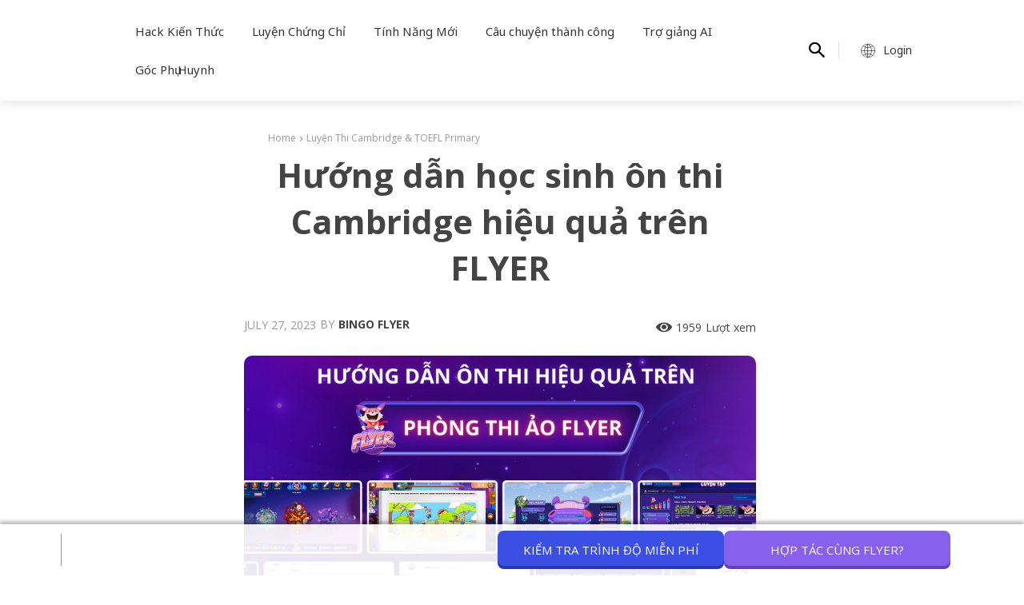

--- FILE ---
content_type: text/html; charset=UTF-8
request_url: https://flyer.vn/huong-dan-hoc-sinh-on-thi-cambridge-hieu-qua-tren-flyer/
body_size: 61881
content:
<!doctype html ><html
lang=en-US><head><style>img.lazy{min-height:1px}</style><link
href=https://flyer.vn/wp-content/plugins/w3-total-cache/pub/js/lazyload.min.js?x30689 as=script><meta
charset="UTF-8"><title>Hướng dẫn học sinh ôn thi Cambridge hiệu quả trên FLYER</title><meta
name="viewport" content="width=device-width, initial-scale=1.0"><link
rel=pingback href=https://flyer.vn/xmlrpc.php><meta
name='robots' content='index, follow, max-image-preview:large, max-snippet:-1, max-video-preview:-1'><link
rel=icon type=image/png href=https://flyer.vn/wp-content/uploads/2022/02/Favicon-Bingo-300x300.png?x30689><meta
name="description" content="Để bắt đầu hành trình luyện thi tiếng Anh hiệu quả trên Phòng thi ảo FLYER, ba mẹ và học sinh cùng tham khảo bài hướng dẫn sau đây nhé."><link
rel=canonical href=https://flyer.vn/huong-dan-hoc-sinh-on-thi-cambridge-hieu-qua-tren-flyer/ ><meta
property="og:locale" content="en_US"><meta
property="og:type" content="article"><meta
property="og:title" content="Hướng dẫn học sinh ôn thi Cambridge hiệu quả trên FLYER"><meta
property="og:description" content="Để bắt đầu hành trình luyện thi tiếng Anh hiệu quả trên Phòng thi ảo FLYER, ba mẹ và học sinh cùng tham khảo bài hướng dẫn sau đây nhé."><meta
property="og:url" content="https://flyer.vn/huong-dan-hoc-sinh-on-thi-cambridge-hieu-qua-tren-flyer/"><meta
property="og:site_name" content="Phòng thi ảo Cambridge, Flyers, TOEFL Primary, Movers, Starters"><meta
property="article:publisher" content="https://www.facebook.com/cambridgetoeflprimary"><meta
property="article:author" content="https://www.facebook.com/flyertestingplatform"><meta
property="article:published_time" content="2023-07-27T08:50:16+00:00"><meta
property="article:modified_time" content="2025-06-12T08:03:05+00:00"><meta
property="og:image" content="https://flyer.vn/wp-content/uploads/2023/07/AI-Speaking-Tinh-nang-moi-1-1.jpg"><meta
property="og:image:width" content="1920"><meta
property="og:image:height" content="1080"><meta
property="og:image:type" content="image/jpeg"><meta
name="author" content="Bingo Flyer"><meta
name="twitter:card" content="summary_large_image"><meta
name="twitter:creator" content="@https://twitter.com/BingoFlyer"><meta
name="twitter:site" content="@BingoFlyer"><meta
name="twitter:label1" content="Written by"><meta
name="twitter:data1" content="Bingo Flyer"><meta
name="twitter:label2" content="Est. reading time"><meta
name="twitter:data2" content="9 minutes"> <script type=application/ld+json class=yoast-schema-graph>{"@context":"https://schema.org","@graph":[{"@type":"Article","@id":"https://flyer.vn/huong-dan-hoc-sinh-on-thi-cambridge-hieu-qua-tren-flyer/#article","isPartOf":{"@id":"https://flyer.vn/huong-dan-hoc-sinh-on-thi-cambridge-hieu-qua-tren-flyer/"},"author":{"name":"Bingo Flyer","@id":"https://dangky.flyer.vn/#/schema/person/0ca180ed2448eeb2e37246a6c6738c91"},"headline":"Hướng dẫn học sinh ôn thi Cambridge hiệu quả trên FLYER","datePublished":"2023-07-27T08:50:16+00:00","dateModified":"2025-06-12T08:03:05+00:00","mainEntityOfPage":{"@id":"https://flyer.vn/huong-dan-hoc-sinh-on-thi-cambridge-hieu-qua-tren-flyer/"},"wordCount":2842,"commentCount":0,"publisher":{"@id":"https://dangky.flyer.vn/#organization"},"image":{"@id":"https://flyer.vn/huong-dan-hoc-sinh-on-thi-cambridge-hieu-qua-tren-flyer/#primaryimage"},"thumbnailUrl":"https://flyer.vn/wp-content/uploads/2023/07/AI-Speaking-Tinh-nang-moi-1-1.jpg","articleSection":["Luyện Thi Cambridge &amp; TOEFL Primary"],"inLanguage":"en-US","potentialAction":[{"@type":"CommentAction","name":"Comment","target":["https://flyer.vn/huong-dan-hoc-sinh-on-thi-cambridge-hieu-qua-tren-flyer/#respond"]}]},{"@type":"WebPage","@id":"https://flyer.vn/huong-dan-hoc-sinh-on-thi-cambridge-hieu-qua-tren-flyer/","url":"https://flyer.vn/huong-dan-hoc-sinh-on-thi-cambridge-hieu-qua-tren-flyer/","name":"Hướng dẫn học sinh ôn thi Cambridge hiệu quả trên FLYER","isPartOf":{"@id":"https://dangky.flyer.vn/#website"},"primaryImageOfPage":{"@id":"https://flyer.vn/huong-dan-hoc-sinh-on-thi-cambridge-hieu-qua-tren-flyer/#primaryimage"},"image":{"@id":"https://flyer.vn/huong-dan-hoc-sinh-on-thi-cambridge-hieu-qua-tren-flyer/#primaryimage"},"thumbnailUrl":"https://flyer.vn/wp-content/uploads/2023/07/AI-Speaking-Tinh-nang-moi-1-1.jpg","datePublished":"2023-07-27T08:50:16+00:00","dateModified":"2025-06-12T08:03:05+00:00","description":"Để bắt đầu hành trình luyện thi tiếng Anh hiệu quả trên Phòng thi ảo FLYER, ba mẹ và học sinh cùng tham khảo bài hướng dẫn sau đây nhé.","breadcrumb":{"@id":"https://flyer.vn/huong-dan-hoc-sinh-on-thi-cambridge-hieu-qua-tren-flyer/#breadcrumb"},"inLanguage":"en-US","potentialAction":[{"@type":"ReadAction","target":["https://flyer.vn/huong-dan-hoc-sinh-on-thi-cambridge-hieu-qua-tren-flyer/"]}]},{"@type":"ImageObject","inLanguage":"en-US","@id":"https://flyer.vn/huong-dan-hoc-sinh-on-thi-cambridge-hieu-qua-tren-flyer/#primaryimage","url":"https://flyer.vn/wp-content/uploads/2023/07/AI-Speaking-Tinh-nang-moi-1-1.jpg","contentUrl":"https://flyer.vn/wp-content/uploads/2023/07/AI-Speaking-Tinh-nang-moi-1-1.jpg","width":1920,"height":1080,"caption":"Hướng dẫn sử dụng"},{"@type":"BreadcrumbList","@id":"https://flyer.vn/huong-dan-hoc-sinh-on-thi-cambridge-hieu-qua-tren-flyer/#breadcrumb","itemListElement":[{"@type":"ListItem","position":1,"name":"Home","item":"https://flyer.vn/"},{"@type":"ListItem","position":2,"name":"Hướng dẫn học sinh ôn thi Cambridge hiệu quả trên FLYER"}]},{"@type":"WebSite","@id":"https://dangky.flyer.vn/#website","url":"https://dangky.flyer.vn/","name":"Phòng thi ảo Cambridge, Flyers, TOEFL Primary, Movers, Starters","description":"Phòng thi ảo Cambridge, Flyers, TOEFL Primary, Movers, Starters, KET, PET,IELTS, TOEFL Junior, FCE","publisher":{"@id":"https://dangky.flyer.vn/#organization"},"potentialAction":[{"@type":"SearchAction","target":{"@type":"EntryPoint","urlTemplate":"https://dangky.flyer.vn/?s={search_term_string}"},"query-input":{"@type":"PropertyValueSpecification","valueRequired":true,"valueName":"search_term_string"}}],"inLanguage":"en-US"},{"@type":"Organization","@id":"https://dangky.flyer.vn/#organization","name":"FLYER - PHÒNG LUYỆN THI ẢO CAMBRIGE & TOEFL","url":"https://dangky.flyer.vn/","logo":{"@type":"ImageObject","inLanguage":"en-US","@id":"https://dangky.flyer.vn/#/schema/logo/image/","url":"https://flyer.vn/wp-content/uploads/2022/03/Bingo-logo.png","contentUrl":"https://flyer.vn/wp-content/uploads/2022/03/Bingo-logo.png","width":4000,"height":3000,"caption":"FLYER - PHÒNG LUYỆN THI ẢO CAMBRIGE & TOEFL"},"image":{"@id":"https://dangky.flyer.vn/#/schema/logo/image/"},"sameAs":["https://www.facebook.com/cambridgetoeflprimary","https://x.com/BingoFlyer","https://instagram.com/flyer_cambridge","https://www.linkedin.com/company/flyervirtualenglishtestingplatform","https://www.pinterest.com/flyercambridge/_created/","https://www.youtube.com/channel/UCe6qK8mY3anjtblts7T7a0g"]},{"@type":"Person","@id":"https://dangky.flyer.vn/#/schema/person/0ca180ed2448eeb2e37246a6c6738c91","name":"Bingo Flyer","image":{"@type":"ImageObject","inLanguage":"en-US","@id":"https://dangky.flyer.vn/#/schema/person/image/","url":"https://secure.gravatar.com/avatar/7975310fb3bddd510c96baf4055d7c8b?s=96&r=g","contentUrl":"https://secure.gravatar.com/avatar/7975310fb3bddd510c96baf4055d7c8b?s=96&r=g","caption":"Bingo Flyer"},"description":"FLYER - Phòng thi ảo ra đời với mong muốn tạo ra một môi trường học và luyện thi tiếng Anh thú vị cho trẻ. FLYER giúp các con bù đắp những lỗ hổng kiến thức và dễ dàng đạt được những chứng nhận cao nhất của Cambridge, ETS TOEFL Primary.","sameAs":["https://flyer.vn/","https://www.facebook.com/flyertestingplatform","https://www.instagram.com/flyercambridge/","https://www.linkedin.com/in/bingo-flyer-9ab526243/","https://x.com/https://twitter.com/BingoFlyer","https://www.youtube.com/channel/UCe6qK8mY3anjtblts7T7a0g"],"url":"https://flyer.vn/author/bingo-flyer/"}]}</script> <link
rel=dns-prefetch href=//www.google.com><link
rel=dns-prefetch href=//accounts.google.com><link
rel=dns-prefetch href=//fonts.googleapis.com><link
rel=alternate type=application/rss+xml title="Phòng thi ảo Cambridge, Flyers, TOEFL Primary, Movers, Starters &raquo; Feed" href=https://flyer.vn/feed/ ><link
rel=alternate type=application/rss+xml title="Phòng thi ảo Cambridge, Flyers, TOEFL Primary, Movers, Starters &raquo; Comments Feed" href=https://flyer.vn/comments/feed/ ><link
rel=alternate type=application/rss+xml title="Phòng thi ảo Cambridge, Flyers, TOEFL Primary, Movers, Starters &raquo; Hướng dẫn học sinh ôn thi Cambridge hiệu quả trên FLYER Comments Feed" href=https://flyer.vn/huong-dan-hoc-sinh-on-thi-cambridge-hieu-qua-tren-flyer/feed/ ><link
rel=stylesheet id=wp-block-library-css href='https://flyer.vn/wp-includes/css/dist/block-library/style.min.css?x30689&amp;ver=6.4.3' type=text/css media=all><style id=qsm-quiz-style-inline-css type=text/css></style><style id=classic-theme-styles-inline-css type=text/css>/*! This file is auto-generated */
.wp-block-button__link{color:#fff;background-color:#32373c;border-radius:9999px;box-shadow:none;text-decoration:none;padding:calc(.667em + 2px) calc(1.333em + 2px);font-size:1.125em}.wp-block-file__button{background:#32373c;color:#fff;text-decoration:none}</style><style id=global-styles-inline-css type=text/css>/*<![CDATA[*/body{--wp--preset--color--black: #000000;--wp--preset--color--cyan-bluish-gray: #abb8c3;--wp--preset--color--white: #ffffff;--wp--preset--color--pale-pink: #f78da7;--wp--preset--color--vivid-red: #cf2e2e;--wp--preset--color--luminous-vivid-orange: #ff6900;--wp--preset--color--luminous-vivid-amber: #fcb900;--wp--preset--color--light-green-cyan: #7bdcb5;--wp--preset--color--vivid-green-cyan: #00d084;--wp--preset--color--pale-cyan-blue: #8ed1fc;--wp--preset--color--vivid-cyan-blue: #0693e3;--wp--preset--color--vivid-purple: #9b51e0;--wp--preset--gradient--vivid-cyan-blue-to-vivid-purple: linear-gradient(135deg,rgba(6,147,227,1) 0%,rgb(155,81,224) 100%);--wp--preset--gradient--light-green-cyan-to-vivid-green-cyan: linear-gradient(135deg,rgb(122,220,180) 0%,rgb(0,208,130) 100%);--wp--preset--gradient--luminous-vivid-amber-to-luminous-vivid-orange: linear-gradient(135deg,rgba(252,185,0,1) 0%,rgba(255,105,0,1) 100%);--wp--preset--gradient--luminous-vivid-orange-to-vivid-red: linear-gradient(135deg,rgba(255,105,0,1) 0%,rgb(207,46,46) 100%);--wp--preset--gradient--very-light-gray-to-cyan-bluish-gray: linear-gradient(135deg,rgb(238,238,238) 0%,rgb(169,184,195) 100%);--wp--preset--gradient--cool-to-warm-spectrum: linear-gradient(135deg,rgb(74,234,220) 0%,rgb(151,120,209) 20%,rgb(207,42,186) 40%,rgb(238,44,130) 60%,rgb(251,105,98) 80%,rgb(254,248,76) 100%);--wp--preset--gradient--blush-light-purple: linear-gradient(135deg,rgb(255,206,236) 0%,rgb(152,150,240) 100%);--wp--preset--gradient--blush-bordeaux: linear-gradient(135deg,rgb(254,205,165) 0%,rgb(254,45,45) 50%,rgb(107,0,62) 100%);--wp--preset--gradient--luminous-dusk: linear-gradient(135deg,rgb(255,203,112) 0%,rgb(199,81,192) 50%,rgb(65,88,208) 100%);--wp--preset--gradient--pale-ocean: linear-gradient(135deg,rgb(255,245,203) 0%,rgb(182,227,212) 50%,rgb(51,167,181) 100%);--wp--preset--gradient--electric-grass: linear-gradient(135deg,rgb(202,248,128) 0%,rgb(113,206,126) 100%);--wp--preset--gradient--midnight: linear-gradient(135deg,rgb(2,3,129) 0%,rgb(40,116,252) 100%);--wp--preset--font-size--small: 11px;--wp--preset--font-size--medium: 20px;--wp--preset--font-size--large: 32px;--wp--preset--font-size--x-large: 42px;--wp--preset--font-size--regular: 15px;--wp--preset--font-size--larger: 50px;--wp--preset--spacing--20: 0.44rem;--wp--preset--spacing--30: 0.67rem;--wp--preset--spacing--40: 1rem;--wp--preset--spacing--50: 1.5rem;--wp--preset--spacing--60: 2.25rem;--wp--preset--spacing--70: 3.38rem;--wp--preset--spacing--80: 5.06rem;--wp--preset--shadow--natural: 6px 6px 9px rgba(0, 0, 0, 0.2);--wp--preset--shadow--deep: 12px 12px 50px rgba(0, 0, 0, 0.4);--wp--preset--shadow--sharp: 6px 6px 0px rgba(0, 0, 0, 0.2);--wp--preset--shadow--outlined: 6px 6px 0px -3px rgba(255, 255, 255, 1), 6px 6px rgba(0, 0, 0, 1);--wp--preset--shadow--crisp: 6px 6px 0px rgba(0, 0, 0, 1);}:where(.is-layout-flex){gap: 0.5em;}:where(.is-layout-grid){gap: 0.5em;}body .is-layout-flow > .alignleft{float: left;margin-inline-start: 0;margin-inline-end: 2em;}body .is-layout-flow > .alignright{float: right;margin-inline-start: 2em;margin-inline-end: 0;}body .is-layout-flow > .aligncenter{margin-left: auto !important;margin-right: auto !important;}body .is-layout-constrained > .alignleft{float: left;margin-inline-start: 0;margin-inline-end: 2em;}body .is-layout-constrained > .alignright{float: right;margin-inline-start: 2em;margin-inline-end: 0;}body .is-layout-constrained > .aligncenter{margin-left: auto !important;margin-right: auto !important;}body .is-layout-constrained > :where(:not(.alignleft):not(.alignright):not(.alignfull)){max-width: var(--wp--style--global--content-size);margin-left: auto !important;margin-right: auto !important;}body .is-layout-constrained > .alignwide{max-width: var(--wp--style--global--wide-size);}body .is-layout-flex{display: flex;}body .is-layout-flex{flex-wrap: wrap;align-items: center;}body .is-layout-flex > *{margin: 0;}body .is-layout-grid{display: grid;}body .is-layout-grid > *{margin: 0;}:where(.wp-block-columns.is-layout-flex){gap: 2em;}:where(.wp-block-columns.is-layout-grid){gap: 2em;}:where(.wp-block-post-template.is-layout-flex){gap: 1.25em;}:where(.wp-block-post-template.is-layout-grid){gap: 1.25em;}.has-black-color{color: var(--wp--preset--color--black) !important;}.has-cyan-bluish-gray-color{color: var(--wp--preset--color--cyan-bluish-gray) !important;}.has-white-color{color: var(--wp--preset--color--white) !important;}.has-pale-pink-color{color: var(--wp--preset--color--pale-pink) !important;}.has-vivid-red-color{color: var(--wp--preset--color--vivid-red) !important;}.has-luminous-vivid-orange-color{color: var(--wp--preset--color--luminous-vivid-orange) !important;}.has-luminous-vivid-amber-color{color: var(--wp--preset--color--luminous-vivid-amber) !important;}.has-light-green-cyan-color{color: var(--wp--preset--color--light-green-cyan) !important;}.has-vivid-green-cyan-color{color: var(--wp--preset--color--vivid-green-cyan) !important;}.has-pale-cyan-blue-color{color: var(--wp--preset--color--pale-cyan-blue) !important;}.has-vivid-cyan-blue-color{color: var(--wp--preset--color--vivid-cyan-blue) !important;}.has-vivid-purple-color{color: var(--wp--preset--color--vivid-purple) !important;}.has-black-background-color{background-color: var(--wp--preset--color--black) !important;}.has-cyan-bluish-gray-background-color{background-color: var(--wp--preset--color--cyan-bluish-gray) !important;}.has-white-background-color{background-color: var(--wp--preset--color--white) !important;}.has-pale-pink-background-color{background-color: var(--wp--preset--color--pale-pink) !important;}.has-vivid-red-background-color{background-color: var(--wp--preset--color--vivid-red) !important;}.has-luminous-vivid-orange-background-color{background-color: var(--wp--preset--color--luminous-vivid-orange) !important;}.has-luminous-vivid-amber-background-color{background-color: var(--wp--preset--color--luminous-vivid-amber) !important;}.has-light-green-cyan-background-color{background-color: var(--wp--preset--color--light-green-cyan) !important;}.has-vivid-green-cyan-background-color{background-color: var(--wp--preset--color--vivid-green-cyan) !important;}.has-pale-cyan-blue-background-color{background-color: var(--wp--preset--color--pale-cyan-blue) !important;}.has-vivid-cyan-blue-background-color{background-color: var(--wp--preset--color--vivid-cyan-blue) !important;}.has-vivid-purple-background-color{background-color: var(--wp--preset--color--vivid-purple) !important;}.has-black-border-color{border-color: var(--wp--preset--color--black) !important;}.has-cyan-bluish-gray-border-color{border-color: var(--wp--preset--color--cyan-bluish-gray) !important;}.has-white-border-color{border-color: var(--wp--preset--color--white) !important;}.has-pale-pink-border-color{border-color: var(--wp--preset--color--pale-pink) !important;}.has-vivid-red-border-color{border-color: var(--wp--preset--color--vivid-red) !important;}.has-luminous-vivid-orange-border-color{border-color: var(--wp--preset--color--luminous-vivid-orange) !important;}.has-luminous-vivid-amber-border-color{border-color: var(--wp--preset--color--luminous-vivid-amber) !important;}.has-light-green-cyan-border-color{border-color: var(--wp--preset--color--light-green-cyan) !important;}.has-vivid-green-cyan-border-color{border-color: var(--wp--preset--color--vivid-green-cyan) !important;}.has-pale-cyan-blue-border-color{border-color: var(--wp--preset--color--pale-cyan-blue) !important;}.has-vivid-cyan-blue-border-color{border-color: var(--wp--preset--color--vivid-cyan-blue) !important;}.has-vivid-purple-border-color{border-color: var(--wp--preset--color--vivid-purple) !important;}.has-vivid-cyan-blue-to-vivid-purple-gradient-background{background: var(--wp--preset--gradient--vivid-cyan-blue-to-vivid-purple) !important;}.has-light-green-cyan-to-vivid-green-cyan-gradient-background{background: var(--wp--preset--gradient--light-green-cyan-to-vivid-green-cyan) !important;}.has-luminous-vivid-amber-to-luminous-vivid-orange-gradient-background{background: var(--wp--preset--gradient--luminous-vivid-amber-to-luminous-vivid-orange) !important;}.has-luminous-vivid-orange-to-vivid-red-gradient-background{background: var(--wp--preset--gradient--luminous-vivid-orange-to-vivid-red) !important;}.has-very-light-gray-to-cyan-bluish-gray-gradient-background{background: var(--wp--preset--gradient--very-light-gray-to-cyan-bluish-gray) !important;}.has-cool-to-warm-spectrum-gradient-background{background: var(--wp--preset--gradient--cool-to-warm-spectrum) !important;}.has-blush-light-purple-gradient-background{background: var(--wp--preset--gradient--blush-light-purple) !important;}.has-blush-bordeaux-gradient-background{background: var(--wp--preset--gradient--blush-bordeaux) !important;}.has-luminous-dusk-gradient-background{background: var(--wp--preset--gradient--luminous-dusk) !important;}.has-pale-ocean-gradient-background{background: var(--wp--preset--gradient--pale-ocean) !important;}.has-electric-grass-gradient-background{background: var(--wp--preset--gradient--electric-grass) !important;}.has-midnight-gradient-background{background: var(--wp--preset--gradient--midnight) !important;}.has-small-font-size{font-size: var(--wp--preset--font-size--small) !important;}.has-medium-font-size{font-size: var(--wp--preset--font-size--medium) !important;}.has-large-font-size{font-size: var(--wp--preset--font-size--large) !important;}.has-x-large-font-size{font-size: var(--wp--preset--font-size--x-large) !important;}
.wp-block-navigation a:where(:not(.wp-element-button)){color: inherit;}
:where(.wp-block-post-template.is-layout-flex){gap: 1.25em;}:where(.wp-block-post-template.is-layout-grid){gap: 1.25em;}
:where(.wp-block-columns.is-layout-flex){gap: 2em;}:where(.wp-block-columns.is-layout-grid){gap: 2em;}
.wp-block-pullquote{font-size: 1.5em;line-height: 1.6;}/*]]>*/</style><link
rel=stylesheet id=contact-form-7-css href='https://flyer.vn/wp-content/plugins/contact-form-7/includes/css/styles.css?x30689&amp;ver=5.9.8' type=text/css media=all><style id=contact-form-7-inline-css type=text/css>.wpcf7 .wpcf7-recaptcha iframe {margin-bottom: 0;}.wpcf7 .wpcf7-recaptcha[data-align="center"] > div {margin: 0 auto;}.wpcf7 .wpcf7-recaptcha[data-align="right"] > div {margin: 0 0 0 auto;}</style><link
rel=stylesheet id=wpdiscuz-frontend-css-css href='https://flyer.vn/wp-content/plugins/wpdiscuz/themes/default/style.css?x30689&amp;ver=7.6.35' type=text/css media=all><style id=wpdiscuz-frontend-css-inline-css type=text/css>#wpdcom .wpd-blog-administrator .wpd-comment-label{color:#ffffff;background-color:#00B38F;border:none}#wpdcom .wpd-blog-administrator .wpd-comment-author, #wpdcom .wpd-blog-administrator .wpd-comment-author a{color:#00B38F}#wpdcom.wpd-layout-1 .wpd-comment .wpd-blog-administrator .wpd-avatar img{border-color:#00B38F}#wpdcom.wpd-layout-2 .wpd-comment.wpd-reply .wpd-comment-wrap.wpd-blog-administrator{border-left:3px solid #00B38F}#wpdcom.wpd-layout-2 .wpd-comment .wpd-blog-administrator .wpd-avatar img{border-bottom-color:#00B38F}#wpdcom.wpd-layout-3 .wpd-blog-administrator .wpd-comment-subheader{border-top:1px dashed #00B38F}#wpdcom.wpd-layout-3 .wpd-reply .wpd-blog-administrator .wpd-comment-right{border-left:1px solid #00B38F}#wpdcom .wpd-blog-editor .wpd-comment-label{color:#ffffff;background-color:#00B38F;border:none}#wpdcom .wpd-blog-editor .wpd-comment-author, #wpdcom .wpd-blog-editor .wpd-comment-author a{color:#00B38F}#wpdcom.wpd-layout-1 .wpd-comment .wpd-blog-editor .wpd-avatar img{border-color:#00B38F}#wpdcom.wpd-layout-2 .wpd-comment.wpd-reply .wpd-comment-wrap.wpd-blog-editor{border-left:3px solid #00B38F}#wpdcom.wpd-layout-2 .wpd-comment .wpd-blog-editor .wpd-avatar img{border-bottom-color:#00B38F}#wpdcom.wpd-layout-3 .wpd-blog-editor .wpd-comment-subheader{border-top:1px dashed #00B38F}#wpdcom.wpd-layout-3 .wpd-reply .wpd-blog-editor .wpd-comment-right{border-left:1px solid #00B38F}#wpdcom .wpd-blog-author .wpd-comment-label{color:#ffffff;background-color:#00B38F;border:none}#wpdcom .wpd-blog-author .wpd-comment-author, #wpdcom .wpd-blog-author .wpd-comment-author a{color:#00B38F}#wpdcom.wpd-layout-1 .wpd-comment .wpd-blog-author .wpd-avatar img{border-color:#00B38F}#wpdcom.wpd-layout-2 .wpd-comment .wpd-blog-author .wpd-avatar img{border-bottom-color:#00B38F}#wpdcom.wpd-layout-3 .wpd-blog-author .wpd-comment-subheader{border-top:1px dashed #00B38F}#wpdcom.wpd-layout-3 .wpd-reply .wpd-blog-author .wpd-comment-right{border-left:1px solid #00B38F}#wpdcom .wpd-blog-contributor .wpd-comment-label{color:#ffffff;background-color:#00B38F;border:none}#wpdcom .wpd-blog-contributor .wpd-comment-author, #wpdcom .wpd-blog-contributor .wpd-comment-author a{color:#00B38F}#wpdcom.wpd-layout-1 .wpd-comment .wpd-blog-contributor .wpd-avatar img{border-color:#00B38F}#wpdcom.wpd-layout-2 .wpd-comment .wpd-blog-contributor .wpd-avatar img{border-bottom-color:#00B38F}#wpdcom.wpd-layout-3 .wpd-blog-contributor .wpd-comment-subheader{border-top:1px dashed #00B38F}#wpdcom.wpd-layout-3 .wpd-reply .wpd-blog-contributor .wpd-comment-right{border-left:1px solid #00B38F}#wpdcom .wpd-blog-subscriber .wpd-comment-label{color:#ffffff;background-color:#00B38F;border:none}#wpdcom .wpd-blog-subscriber .wpd-comment-author, #wpdcom .wpd-blog-subscriber .wpd-comment-author a{color:#00B38F}#wpdcom.wpd-layout-2 .wpd-comment .wpd-blog-subscriber .wpd-avatar img{border-bottom-color:#00B38F}#wpdcom.wpd-layout-3 .wpd-blog-subscriber .wpd-comment-subheader{border-top:1px dashed #00B38F}#wpdcom .wpd-blog-wpseo_manager .wpd-comment-label{color:#ffffff;background-color:#00B38F;border:none}#wpdcom .wpd-blog-wpseo_manager .wpd-comment-author, #wpdcom .wpd-blog-wpseo_manager .wpd-comment-author a{color:#00B38F}#wpdcom.wpd-layout-1 .wpd-comment .wpd-blog-wpseo_manager .wpd-avatar img{border-color:#00B38F}#wpdcom.wpd-layout-2 .wpd-comment .wpd-blog-wpseo_manager .wpd-avatar img{border-bottom-color:#00B38F}#wpdcom.wpd-layout-3 .wpd-blog-wpseo_manager .wpd-comment-subheader{border-top:1px dashed #00B38F}#wpdcom.wpd-layout-3 .wpd-reply .wpd-blog-wpseo_manager .wpd-comment-right{border-left:1px solid #00B38F}#wpdcom .wpd-blog-wpseo_editor .wpd-comment-label{color:#ffffff;background-color:#00B38F;border:none}#wpdcom .wpd-blog-wpseo_editor .wpd-comment-author, #wpdcom .wpd-blog-wpseo_editor .wpd-comment-author a{color:#00B38F}#wpdcom.wpd-layout-1 .wpd-comment .wpd-blog-wpseo_editor .wpd-avatar img{border-color:#00B38F}#wpdcom.wpd-layout-2 .wpd-comment .wpd-blog-wpseo_editor .wpd-avatar img{border-bottom-color:#00B38F}#wpdcom.wpd-layout-3 .wpd-blog-wpseo_editor .wpd-comment-subheader{border-top:1px dashed #00B38F}#wpdcom.wpd-layout-3 .wpd-reply .wpd-blog-wpseo_editor .wpd-comment-right{border-left:1px solid #00B38F}#wpdcom .wpd-blog-post_author .wpd-comment-label{color:#ffffff;background-color:#00B38F;border:none}#wpdcom .wpd-blog-post_author .wpd-comment-author, #wpdcom .wpd-blog-post_author .wpd-comment-author a{color:#00B38F}#wpdcom .wpd-blog-post_author .wpd-avatar img{border-color:#00B38F}#wpdcom.wpd-layout-1 .wpd-comment .wpd-blog-post_author .wpd-avatar img{border-color:#00B38F}#wpdcom.wpd-layout-2 .wpd-comment.wpd-reply .wpd-comment-wrap.wpd-blog-post_author{border-left:3px solid #00B38F}#wpdcom.wpd-layout-2 .wpd-comment .wpd-blog-post_author .wpd-avatar img{border-bottom-color:#00B38F}#wpdcom.wpd-layout-3 .wpd-blog-post_author .wpd-comment-subheader{border-top:1px dashed #00B38F}#wpdcom.wpd-layout-3 .wpd-reply .wpd-blog-post_author .wpd-comment-right{border-left:1px solid #00B38F}#wpdcom .wpd-blog-guest .wpd-comment-label{color:#ffffff;background-color:#00B38F;border:none}#wpdcom .wpd-blog-guest .wpd-comment-author, #wpdcom .wpd-blog-guest .wpd-comment-author a{color:#00B38F}#wpdcom.wpd-layout-3 .wpd-blog-guest .wpd-comment-subheader{border-top:1px dashed #00B38F}#comments, #respond, .comments-area, #wpdcom{}#wpdcom .ql-editor > *{color:#777777}#wpdcom .ql-editor::before{}#wpdcom .ql-toolbar{border:1px solid #DDDDDD;border-top:none}#wpdcom .ql-container{border:1px solid #DDDDDD;border-bottom:none}#wpdcom .wpd-form-row .wpdiscuz-item input[type="text"], #wpdcom .wpd-form-row .wpdiscuz-item input[type="email"], #wpdcom .wpd-form-row .wpdiscuz-item input[type="url"], #wpdcom .wpd-form-row .wpdiscuz-item input[type="color"], #wpdcom .wpd-form-row .wpdiscuz-item input[type="date"], #wpdcom .wpd-form-row .wpdiscuz-item input[type="datetime"], #wpdcom .wpd-form-row .wpdiscuz-item input[type="datetime-local"], #wpdcom .wpd-form-row .wpdiscuz-item input[type="month"], #wpdcom .wpd-form-row .wpdiscuz-item input[type="number"], #wpdcom .wpd-form-row .wpdiscuz-item input[type="time"], #wpdcom textarea, #wpdcom select{border:1px solid #DDDDDD;color:#777777}#wpdcom .wpd-form-row .wpdiscuz-item textarea{border:1px solid #DDDDDD}#wpdcom input::placeholder, #wpdcom textarea::placeholder, #wpdcom input::-moz-placeholder, #wpdcom textarea::-webkit-input-placeholder{}#wpdcom .wpd-comment-text{color:#777777}#wpdcom .wpd-thread-head .wpd-thread-info{border-bottom:2px solid #00B38F}#wpdcom .wpd-thread-head .wpd-thread-info.wpd-reviews-tab svg{fill:#00B38F}#wpdcom .wpd-thread-head .wpdiscuz-user-settings{border-bottom:2px solid #00B38F}#wpdcom .wpd-thread-head .wpdiscuz-user-settings:hover{color:#00B38F}#wpdcom .wpd-comment .wpd-follow-link:hover{color:#00B38F}#wpdcom .wpd-comment-status .wpd-sticky{color:#00B38F}#wpdcom .wpd-thread-filter .wpdf-active{color:#00B38F;border-bottom-color:#00B38F}#wpdcom .wpd-comment-info-bar{border:1px dashed #33c3a6;background:#e6f8f4}#wpdcom .wpd-comment-info-bar .wpd-current-view i{color:#00B38F}#wpdcom .wpd-filter-view-all:hover{background:#00B38F}#wpdcom .wpdiscuz-item .wpdiscuz-rating > label{color:#DDDDDD}#wpdcom .wpdiscuz-item .wpdiscuz-rating:not(:checked) > label:hover, .wpdiscuz-rating:not(:checked) > label:hover ~ label{}#wpdcom .wpdiscuz-item .wpdiscuz-rating > input ~ label:hover, #wpdcom .wpdiscuz-item .wpdiscuz-rating > input:not(:checked) ~ label:hover ~ label, #wpdcom .wpdiscuz-item .wpdiscuz-rating > input:not(:checked) ~ label:hover ~ label{color:#FFED85}#wpdcom .wpdiscuz-item .wpdiscuz-rating > input:checked ~ label:hover, #wpdcom .wpdiscuz-item .wpdiscuz-rating > input:checked ~ label:hover, #wpdcom .wpdiscuz-item .wpdiscuz-rating > label:hover ~ input:checked ~ label, #wpdcom .wpdiscuz-item .wpdiscuz-rating > input:checked + label:hover ~ label, #wpdcom .wpdiscuz-item .wpdiscuz-rating > input:checked ~ label:hover ~ label, .wpd-custom-field .wcf-active-star, #wpdcom .wpdiscuz-item .wpdiscuz-rating > input:checked ~ label{color:#FFD700}#wpd-post-rating .wpd-rating-wrap .wpd-rating-stars svg .wpd-star{fill:#DDDDDD}#wpd-post-rating .wpd-rating-wrap .wpd-rating-stars svg .wpd-active{fill:#FFD700}#wpd-post-rating .wpd-rating-wrap .wpd-rate-starts svg .wpd-star{fill:#DDDDDD}#wpd-post-rating .wpd-rating-wrap .wpd-rate-starts:hover svg .wpd-star{fill:#FFED85}#wpd-post-rating.wpd-not-rated .wpd-rating-wrap .wpd-rate-starts svg:hover ~ svg .wpd-star{fill:#DDDDDD}.wpdiscuz-post-rating-wrap .wpd-rating .wpd-rating-wrap .wpd-rating-stars svg .wpd-star{fill:#DDDDDD}.wpdiscuz-post-rating-wrap .wpd-rating .wpd-rating-wrap .wpd-rating-stars svg .wpd-active{fill:#FFD700}#wpdcom .wpd-comment .wpd-follow-active{color:#ff7a00}#wpdcom .page-numbers{color:#555;border:#555 1px solid}#wpdcom span.current{background:#555}#wpdcom.wpd-layout-1 .wpd-new-loaded-comment > .wpd-comment-wrap > .wpd-comment-right{background:#FFFAD6}#wpdcom.wpd-layout-2 .wpd-new-loaded-comment.wpd-comment > .wpd-comment-wrap > .wpd-comment-right{background:#FFFAD6}#wpdcom.wpd-layout-2 .wpd-new-loaded-comment.wpd-comment.wpd-reply > .wpd-comment-wrap > .wpd-comment-right{background:transparent}#wpdcom.wpd-layout-2 .wpd-new-loaded-comment.wpd-comment.wpd-reply > .wpd-comment-wrap{background:#FFFAD6}#wpdcom.wpd-layout-3 .wpd-new-loaded-comment.wpd-comment > .wpd-comment-wrap > .wpd-comment-right{background:#FFFAD6}#wpdcom .wpd-follow:hover i, #wpdcom .wpd-unfollow:hover i, #wpdcom .wpd-comment .wpd-follow-active:hover i{color:#00B38F}#wpdcom .wpdiscuz-readmore{cursor:pointer;color:#00B38F}.wpd-custom-field .wcf-pasiv-star, #wpcomm .wpdiscuz-item .wpdiscuz-rating > label{color:#DDDDDD}.wpd-wrapper .wpd-list-item.wpd-active{border-top:3px solid #00B38F}#wpdcom.wpd-layout-2 .wpd-comment.wpd-reply.wpd-unapproved-comment .wpd-comment-wrap{border-left:3px solid #FFFAD6}#wpdcom.wpd-layout-3 .wpd-comment.wpd-reply.wpd-unapproved-comment .wpd-comment-right{border-left:1px solid #FFFAD6}#wpdcom .wpd-prim-button{background-color:#07B290;color:#FFFFFF}#wpdcom .wpd_label__check i.wpdicon-on{color:#07B290;border:1px solid #83d9c8}#wpd-bubble-wrapper #wpd-bubble-all-comments-count{color:#1DB99A}#wpd-bubble-wrapper > div{background-color:#1DB99A}#wpd-bubble-wrapper > #wpd-bubble #wpd-bubble-add-message{background-color:#1DB99A}#wpd-bubble-wrapper > #wpd-bubble #wpd-bubble-add-message::before{border-left-color:#1DB99A;border-right-color:#1DB99A}#wpd-bubble-wrapper.wpd-right-corner > #wpd-bubble #wpd-bubble-add-message::before{border-left-color:#1DB99A;border-right-color:#1DB99A}.wpd-inline-icon-wrapper path.wpd-inline-icon-first{fill:#1DB99A}.wpd-inline-icon-count{background-color:#1DB99A}.wpd-inline-icon-count::before{border-right-color:#1DB99A}.wpd-inline-form-wrapper::before{border-bottom-color:#1DB99A}.wpd-inline-form-question{background-color:#1DB99A}.wpd-inline-form{background-color:#1DB99A}.wpd-last-inline-comments-wrapper{border-color:#1DB99A}.wpd-last-inline-comments-wrapper::before{border-bottom-color:#1DB99A}.wpd-last-inline-comments-wrapper .wpd-view-all-inline-comments{background:#1DB99A}.wpd-last-inline-comments-wrapper .wpd-view-all-inline-comments:hover,.wpd-last-inline-comments-wrapper .wpd-view-all-inline-comments:active,.wpd-last-inline-comments-wrapper .wpd-view-all-inline-comments:focus{background-color:#1DB99A}#wpdcom .ql-snow .ql-tooltip[data-mode="link"]::before{content:"Enter link:"}#wpdcom .ql-snow .ql-tooltip.ql-editing a.ql-action::after{content:"Save"}.comments-area{width:auto}</style><link
rel=stylesheet id=wpdiscuz-fa-css href='https://flyer.vn/wp-content/plugins/wpdiscuz/assets/third-party/font-awesome-5.13.0/css/fa.min.css?x30689&amp;ver=7.6.35' type=text/css media=all><link
rel=stylesheet id=wpdiscuz-combo-css-css href='https://flyer.vn/wp-content/plugins/wpdiscuz/assets/css/wpdiscuz-combo.min.css?x30689&amp;ver=6.4.3' type=text/css media=all><link
rel=stylesheet id=td-plugin-multi-purpose-css href='https://flyer.vn/wp-content/plugins/td-composer/td-multi-purpose/style.css?x30689&amp;ver=6217cd4d7820e3bfbc83cc495211f01b' type=text/css media=all><link
rel=stylesheet id=google-fonts-style-css href='https://fonts.googleapis.com/css?family=Open+Sans%3A400%2C600%2C700%2C300%2C500%7COpen+Sans+Condensed%3A400%2C300%2C500%2C700%7CRoboto%3A400%2C500%2C700%2C300%7CBree+Serif%3A500%2C400%7CNoto+Sans%3A400%2C600%7COpen+Sans%3A400%2C700%2C300&#038;display=swap&#038;ver=12.6.5' type=text/css media=all><link
rel=stylesheet id=td-theme-css href='https://flyer.vn/wp-content/themes/Newspaper/style.css?x30689&amp;ver=12.6.5' type=text/css media=all><style id=td-theme-inline-css type=text/css>@media (max-width:767px){.td-header-desktop-wrap{display:none}}@media (min-width:767px){.td-header-mobile-wrap{display:none}}</style><link
rel=stylesheet id=td-theme-child-css href='https://flyer.vn/wp-content/themes/Flyer_child_theme_final/style.css?x30689&amp;ver=fb018d738537862b24f4c207e2009c6c' type=text/css media=all><link
rel=stylesheet id=td-multipurpose-css href='https://flyer.vn/wp-content/plugins/td-composer/assets/fonts/td-multipurpose/td-multipurpose.css?x30689&amp;ver=6217cd4d7820e3bfbc83cc495211f01b' type=text/css media=all><link
rel=stylesheet id=font_awesome-css href='https://flyer.vn/wp-content/plugins/td-composer/assets/fonts/font-awesome/font-awesome.css?x30689&amp;ver=6217cd4d7820e3bfbc83cc495211f01b' type=text/css media=all><link
rel=stylesheet id=fixedtoc-style-css href='https://flyer.vn/wp-content/plugins/fixed-toc/frontend/assets/css/ftoc.min.css?x30689&amp;ver=3.1.25' type=text/css media=all><style id=fixedtoc-style-inline-css type=text/css>.ftwp-in-post#ftwp-container-outer { height: auto; } #ftwp-container.ftwp-wrap #ftwp-contents { width: 300px; height: 600px; } .ftwp-in-post#ftwp-container-outer #ftwp-contents { height: auto; } .ftwp-in-post#ftwp-container-outer.ftwp-float-none #ftwp-contents { width: auto; } #ftwp-container.ftwp-wrap #ftwp-trigger { width: 48px; height: 48px; font-size: 28.8px; } #ftwp-container #ftwp-trigger.ftwp-border-medium { font-size: 27.8px; } #ftwp-container.ftwp-wrap #ftwp-header { font-size: 22px; font-family: inherit; } #ftwp-container.ftwp-wrap #ftwp-header-title { font-weight: bold; } #ftwp-container.ftwp-wrap #ftwp-list { font-size: 14px; font-family: inherit; } #ftwp-container.ftwp-wrap #ftwp-list .ftwp-anchor::before { font-size: 5.6px; } #ftwp-container #ftwp-list.ftwp-strong-first>.ftwp-item>.ftwp-anchor .ftwp-text { font-size: 15.4px; } #ftwp-container.ftwp-wrap #ftwp-list.ftwp-strong-first>.ftwp-item>.ftwp-anchor::before { font-size: 7px; } #ftwp-container.ftwp-wrap #ftwp-trigger { color: #333; background: rgba(243,243,243,0.95); } #ftwp-container.ftwp-wrap #ftwp-trigger { border-color: rgba(51,51,51,0.95); } #ftwp-container.ftwp-wrap #ftwp-contents { border-color: rgba(51,51,51,0.95); } #ftwp-container.ftwp-wrap #ftwp-header { color: #333; background: rgba(243,243,243,0.95); } #ftwp-container.ftwp-wrap #ftwp-contents:hover #ftwp-header { background: #f3f3f3; } #ftwp-container.ftwp-wrap #ftwp-list { color: #333; background: rgba(243,243,243,0.95); } #ftwp-container.ftwp-wrap #ftwp-contents:hover #ftwp-list { background: #f3f3f3; } #ftwp-container.ftwp-wrap #ftwp-list .ftwp-anchor:hover { color: #00A368; } #ftwp-container.ftwp-wrap #ftwp-list .ftwp-anchor:focus, #ftwp-container.ftwp-wrap #ftwp-list .ftwp-active, #ftwp-container.ftwp-wrap #ftwp-list .ftwp-active:hover { color: #fff; } #ftwp-container.ftwp-wrap #ftwp-list .ftwp-text::before { background: rgba(221,51,51,0.95); } .ftwp-heading-target::before { background: rgba(221,51,51,0.95); }</style><link
rel=stylesheet id=td-legacy-framework-front-style-css href='https://flyer.vn/wp-content/plugins/td-composer/legacy/Newspaper/assets/css/td_legacy_main.css?x30689&amp;ver=6217cd4d7820e3bfbc83cc495211f01b' type=text/css media=all><link
rel=stylesheet id=td-theme-demo-style-css href='https://flyer.vn/wp-content/plugins/td-composer/legacy/Newspaper/includes/demos/baby_pro/demo_style.css?x30689&amp;ver=12.6.5' type=text/css media=all><link
rel=stylesheet id=tdb_style_cloud_templates_front-css href='https://flyer.vn/wp-content/plugins/td-cloud-library/assets/css/tdb_main.css?x30689&amp;ver=be262a20ca49ba5e513ad6176c77b975' type=text/css media=all> <script type="e3f393cf3dacf88bfdc529a3-text/javascript" src="https://flyer.vn/wp-includes/js/jquery/jquery.min.js?x30689&amp;ver=3.7.1" id=jquery-core-js></script> <script type="e3f393cf3dacf88bfdc529a3-text/javascript" src="https://flyer.vn/wp-includes/js/jquery/jquery-migrate.min.js?x30689&amp;ver=3.4.1" id=jquery-migrate-js></script> <meta
name="generator" content="WordPress 6.4.3"> <script type="e3f393cf3dacf88bfdc529a3-text/javascript">(function(c,l,a,r,i,t,y){
					c[a]=c[a]||function(){(c[a].q=c[a].q||[]).push(arguments)};t=l.createElement(r);t.async=1;
					t.src="https://www.clarity.ms/tag/"+i+"?ref=wordpress";y=l.getElementsByTagName(r)[0];y.parentNode.insertBefore(t,y);
				})(window, document, "clarity", "script", "rmguhigcvd");</script> <script type="e3f393cf3dacf88bfdc529a3-text/javascript">window.tdb_global_vars = {"wpRestUrl":"https:\/\/flyer.vn\/wp-json\/","permalinkStructure":"\/%postname%\/"};
        window.tdb_p_autoload_vars = {"isAjax":false,"isAdminBarShowing":false,"autoloadScrollPercent":50,"postAutoloadStatus":"off","origPostEditUrl":null};</script> <style id=tdb-global-colors>/*<![CDATA[*/:root{--downtown-accent:#EDB500;--downtown-accent-light:#ffd13a;--downtown-accent-titles:#444444;--downtown-menu-bg:#01175e;--downtown-menu-bg-light:#0a2472}/*]]>*/</style> <script type="e3f393cf3dacf88bfdc529a3-text/javascript">var tdBlocksArray = []; //here we store all the items for the current page

	    // td_block class - each ajax block uses a object of this class for requests
	    function tdBlock() {
		    this.id = '';
		    this.block_type = 1; //block type id (1-234 etc)
		    this.atts = '';
		    this.td_column_number = '';
		    this.td_current_page = 1; //
		    this.post_count = 0; //from wp
		    this.found_posts = 0; //from wp
		    this.max_num_pages = 0; //from wp
		    this.td_filter_value = ''; //current live filter value
		    this.is_ajax_running = false;
		    this.td_user_action = ''; // load more or infinite loader (used by the animation)
		    this.header_color = '';
		    this.ajax_pagination_infinite_stop = ''; //show load more at page x
	    }

        // td_js_generator - mini detector
        ( function () {
            var htmlTag = document.getElementsByTagName("html")[0];

	        if ( navigator.userAgent.indexOf("MSIE 10.0") > -1 ) {
                htmlTag.className += ' ie10';
            }

            if ( !!navigator.userAgent.match(/Trident.*rv\:11\./) ) {
                htmlTag.className += ' ie11';
            }

	        if ( navigator.userAgent.indexOf("Edge") > -1 ) {
                htmlTag.className += ' ieEdge';
            }

            if ( /(iPad|iPhone|iPod)/g.test(navigator.userAgent) ) {
                htmlTag.className += ' td-md-is-ios';
            }

            var user_agent = navigator.userAgent.toLowerCase();
            if ( user_agent.indexOf("android") > -1 ) {
                htmlTag.className += ' td-md-is-android';
            }

            if ( -1 !== navigator.userAgent.indexOf('Mac OS X')  ) {
                htmlTag.className += ' td-md-is-os-x';
            }

            if ( /chrom(e|ium)/.test(navigator.userAgent.toLowerCase()) ) {
               htmlTag.className += ' td-md-is-chrome';
            }

            if ( -1 !== navigator.userAgent.indexOf('Firefox') ) {
                htmlTag.className += ' td-md-is-firefox';
            }

            if ( -1 !== navigator.userAgent.indexOf('Safari') && -1 === navigator.userAgent.indexOf('Chrome') ) {
                htmlTag.className += ' td-md-is-safari';
            }

            if( -1 !== navigator.userAgent.indexOf('IEMobile') ){
                htmlTag.className += ' td-md-is-iemobile';
            }

        })();

        var tdLocalCache = {};

        ( function () {
            "use strict";

            tdLocalCache = {
                data: {},
                remove: function (resource_id) {
                    delete tdLocalCache.data[resource_id];
                },
                exist: function (resource_id) {
                    return tdLocalCache.data.hasOwnProperty(resource_id) && tdLocalCache.data[resource_id] !== null;
                },
                get: function (resource_id) {
                    return tdLocalCache.data[resource_id];
                },
                set: function (resource_id, cachedData) {
                    tdLocalCache.remove(resource_id);
                    tdLocalCache.data[resource_id] = cachedData;
                }
            };
        })();

    
    
var td_viewport_interval_list=[{"limitBottom":767,"sidebarWidth":228},{"limitBottom":1018,"sidebarWidth":300},{"limitBottom":1140,"sidebarWidth":324}];
var td_animation_stack_effect="type0";
var tds_animation_stack=true;
var td_animation_stack_specific_selectors=".entry-thumb, img, .td-lazy-img";
var td_animation_stack_general_selectors=".td-animation-stack img, .td-animation-stack .entry-thumb, .post img, .td-animation-stack .td-lazy-img";
var tds_video_lazy="enabled";
var tdc_is_installed="yes";
var td_ajax_url="https:\/\/flyer.vn\/wp-admin\/admin-ajax.php?td_theme_name=Newspaper&v=12.6.5";
var td_get_template_directory_uri="https:\/\/flyer.vn\/wp-content\/plugins\/td-composer\/legacy\/common";
var tds_snap_menu="snap";
var tds_logo_on_sticky="show_header_logo";
var tds_header_style="tdm_header_style_2";
var td_please_wait="Please wait...";
var td_email_user_pass_incorrect="User or password incorrect!";
var td_email_user_incorrect="Email or username incorrect!";
var td_email_incorrect="Email incorrect!";
var td_user_incorrect="Username incorrect!";
var td_email_user_empty="Email or username empty!";
var td_pass_empty="Pass empty!";
var td_pass_pattern_incorrect="Invalid Pass Pattern!";
var td_retype_pass_incorrect="Retyped Pass incorrect!";
var tds_more_articles_on_post_enable="";
var tds_more_articles_on_post_time_to_wait="";
var tds_more_articles_on_post_pages_distance_from_top=0;
var tds_captcha="";
var tds_theme_color_site_wide="#f78c8c";
var tds_smart_sidebar="enabled";
var tdThemeName="Newspaper";
var tdThemeNameWl="Newspaper";
var td_magnific_popup_translation_tPrev="Previous (Left arrow key)";
var td_magnific_popup_translation_tNext="Next (Right arrow key)";
var td_magnific_popup_translation_tCounter="%curr% of %total%";
var td_magnific_popup_translation_ajax_tError="The content from %url% could not be loaded.";
var td_magnific_popup_translation_image_tError="The image #%curr% could not be loaded.";
var tdBlockNonce="4cc03dda20";
var tdMobileMenu="enabled";
var tdMobileSearch="enabled";
var tdDateNamesI18n={"month_names":["January","February","March","April","May","June","July","August","September","October","November","December"],"month_names_short":["Jan","Feb","Mar","Apr","May","Jun","Jul","Aug","Sep","Oct","Nov","Dec"],"day_names":["Sunday","Monday","Tuesday","Wednesday","Thursday","Friday","Saturday"],"day_names_short":["Sun","Mon","Tue","Wed","Thu","Fri","Sat"]};
var td_fb_login_enabled="1";
var tdb_modal_confirm="Save";
var tdb_modal_cancel="Cancel";
var tdb_modal_confirm_alt="Yes";
var tdb_modal_cancel_alt="No";
var td_ad_background_click_link="https:\/\/flyer.vn\/";
var td_ad_background_click_target="_blank";</script> <style>/*<![CDATA[*/.td-menu-background,.td-search-background{background-image:url('https://flyer.vn/wp-content/uploads/2021/01/FLYER-for-English-Centres-Standard-1-150x150.webp')}#td-mobile-nav,#td-mobile-nav .wpb_button,.td-search-wrap-mob{font-family:"Open Sans Condensed"}.td-page-content p,.td-page-content li,.td-page-content .td_block_text_with_title,.wpb_text_column p{font-family:"Open Sans"}.td-page-content h1,.wpb_text_column h1{font-family:"Open Sans"}.td-page-content h2,.wpb_text_column h2{font-family:"Open Sans"}.td-page-content h3,.wpb_text_column h3{font-family:"Open Sans"}.td-page-content h4,.wpb_text_column h4{font-family:"Open Sans"}.td-page-content h5,.wpb_text_column h5{font-family:"Open Sans"}.td-page-content h6,.wpb_text_column h6{font-family:"Open Sans"}body,p{font-family:"Open Sans"}.white-popup-block:before{background-image:url('https://flyer.vn/wp-content/uploads/2021/01/FLYER-for-English-Centres-Standard-1-150x150.webp')}.white-popup-block,.white-popup-block .wpb_button{font-family:"Open Sans"}.td-scroll-up{position:fixed;bottom:4px;right:5px;cursor:pointer;z-index:9999}.ie9 .td-scroll-up{bottom:-70px}.ie9 .td-scroll-up-visible{bottom:5px}@media (max-width:767px){.td-scroll-up.td-hide-scroll-up-on-mob{display:none!important}}.td-scroll-up{display:none;width:40px;height:40px;background-color:var(--td_theme_color,#4db2ec);transform:translate3d(0,70px,0);transition:transform 0.4s cubic-bezier(.55,0,.1,1) 0s}.td-js-loaded .td-scroll-up{display:block!important}.td-scroll-up .td-icon-menu-up{position:relative;color:#fff;font-size:20px;display:block;text-align:center;width:40px;top:7px}.td-scroll-up-visible{transform:translate3d(0,0,0)}.td-md-is-android .td-scroll-up .td-icon-menu-up{padding-top:1px}:root{--td_theme_color:#f78c8c;--td_slider_text:rgba(247,140,140,0.7);--td_mobile_gradient_one_mob:rgba(0,0,0,0.64);--td_mobile_gradient_two_mob:rgba(0,0,0,0.79);--td_mobile_text_active_color:#f78c8c;--td_mobile_background_position:center center;--td_login_button_background:#f78c8c;--td_login_button_color:#ffffff;--td_login_hover_background:#444444;--td_login_hover_color:#ffffff;--td_login_gradient_one:rgba(0,0,0,0.7);--td_login_gradient_two:rgba(0,0,0,0.8)}/*]]>*/</style> <script type="e3f393cf3dacf88bfdc529a3-text/javascript">(function(w,d,s,l,i){w[l]=w[l]||[];w[l].push({'gtm.start':
new Date().getTime(),event:'gtm.js'});var f=d.getElementsByTagName(s)[0],
j=d.createElement(s),dl=l!='dataLayer'?'&l='+l:'';j.async=true;j.src=
'https://www.googletagmanager.com/gtm.js?id='+i+dl;f.parentNode.insertBefore(j,f);
})(window,document,'script','dataLayer','GTM-PSXX3KN');</script>  <script async src=https://tally.so/widgets/embed.js type="e3f393cf3dacf88bfdc529a3-text/javascript"></script> <link
rel=icon href=https://flyer.vn/wp-content/uploads/2022/03/cropped-Bingo-logo-32x32.png?x30689 sizes=32x32><link
rel=icon href=https://flyer.vn/wp-content/uploads/2022/03/cropped-Bingo-logo-192x192.png?x30689 sizes=192x192><link
rel=apple-touch-icon href=https://flyer.vn/wp-content/uploads/2022/03/cropped-Bingo-logo-180x180.png?x30689><meta
name="msapplication-TileImage" content="https://flyer.vn/wp-content/uploads/2022/03/cropped-Bingo-logo-270x270.png"><style type=text/css id=wp-custom-css>@media (max-width: 480px) {
	.sub-menu-wrap {
	    padding-top:0!important;
	}
	#BUTTON_TEXT1197 > .ladi-headline {
	    font-size: 12px !important;
	}
	#BUTTON1197 {
	    width: 165px !important;
	    height: 40px !important;
	}
	#BUTTON_TEXT1198 > .ladi-headline {
	    font-size: 12px !important;
	}
	#BUTTON1198 {
	    width: 100px !important;
	    height: 40px !important;
	    bottom: 25%!important;
	}
	#BUTTON1197 {
	bottom: auto!important;
	top: 65px;
	left: 25px;
	}
	#BUTTON1198 {
	top: 65px!important;
	bottom: auto!important;
	width: 165px!important;
	height: 40px!important;
	}
	#BUTTON1198 > .ladi-button {
	border-radius: 5px!important;
	position: relative;
	}
	#BUTTON1197 > .ladi-button {
	border-radius: 5px!important;
	position: relative;
	}
	#BUTTON_TEXT1197 {
	position: relative!important;
	}
	#BUTTON_TEXT1198 {
	position: relative!important;
	}
	#BUTTON1197 .ladi-button .ladi-button-background,
	#BUTTON1198 .ladi-button .ladi-button-background {
	  position: absolute;
	}
	.phonering-alo-ph-circle-fill,.phonering-alo-ph-circle {
		display: none;
	}
	.phonering-alo-ph-img-circle {
		animation: none!important;
		left: 75px!important;
	}
}
@media (min-width: 768px) {
  #BUTTON1197.ladi-animation > .ladi-button {
    animation-name: pulse;
    -webkit-animation-name: pulse;
    animation-delay: 1s;
    -webkit-animation-delay: 1s;
    animation-duration: 1s;
    -webkit-animation-duration: 1s;
    animation-iteration-count: infinite;
    -webkit-animation-iteration-count: infinite;
  }
  #BUTTON1198.ladi-animation > .ladi-button {
    animation-name: pulse;
    -webkit-animation-name: pulse;
    animation-delay: 1s;
    -webkit-animation-delay: 1s;
    animation-duration: 1s;
    -webkit-animation-duration: 1s;
    animation-iteration-count: infinite;
    -webkit-animation-iteration-count: infinite;
  }
}
#BUTTON1197 {
  width: 260px;
  height: 55px;
  bottom: 60%;
  right: 10px;
  z-index: 999;
  position: fixed;
}
#BUTTON1198 {
  width: 260px;
  height: 55px;
  bottom: 45%;
  right: 10px;
  z-index: 999;
  position: fixed;
}
[data-action=true] {
cursor: pointer;
}

#BUTTON_TEXT1197 {
  position: fixed;
}


#BUTTON1197 > .ladi-button {
  box-shadow: 0px 15px 22px -19px rgb(1 1 1);
  -webkit-box-shadow: 0px 15px 22px -19px rgb(1 1 1);
  border-radius: 5vw;
}
#BUTTON1197 .ladi-button {
  position: absolute;
  width: 100%;
  height: 100%;
  overflow: hidden;
}
@keyframes pulse {
  0% {
    -webkit-transform: scale(1);
    -ms-transform: scale(1);
    transform: scale(1);
  }
  50% {
    -webkit-transform: scale(1.1);
    -ms-transform: scale(1.1);
    transform: scale(1.1);
  }

  100% {
    -webkit-transform: scale(1);
    -ms-transform: scale(1);
    transform: scale(1);
  }
}

#BUTTON1197 > .ladi-button > .ladi-button-background {
  background: rgb(0,39,245);
  background: linear-gradient(
    90deg
    , rgba(0,39,245,0.75) 0%, rgba(0,39,245,0.85) 55%, rgba(0,39,245,1) 100%);
  background: linear-gradient(
    90deg
    , rgba(0,39,245,0.75) 0%, rgba(0,39,245,0.85) 55%, rgba(0,39,245,1) 100%);
}
#BUTTON1197 .ladi-button .ladi-button-background {
  height: 100%;
  width: 100%;
  pointer-events: none;
}
#BUTTON1197 .ladi-button>.ladi-element {
  width: 100%!important;
  height: 100%!important;
  top: 0!important;
  left: 0!important;
  display: flex;
  align-items: center;
  user-select: none;
  -webkit-user-select: none;
  -moz-user-select: none;
  -ms-user-select: none;
}
#BUTTON_TEXT1197 > .ladi-headline {
  color: rgb(255, 255, 255);
  font-size: 18px;
  text-align: center;
  line-height: 1.5;
  margin-bottom: 0;
}
#BUTTON1197 .ladi-button>.ladi-element .ladi-headline {
  display: block;
  vertical-align: middle;
}
#BUTTON1197 .ladi-headline {
  font-family: "VL";
  width: 100%;
  display: inline-block;
  background-size: cover;
  background-position: center center;
}
#BUTTON_TEXT1198 {
  position: fixed;
}


#BUTTON1198 > .ladi-button {
  box-shadow: 0px 15px 22px -19px rgb(1 1 1);
  -webkit-box-shadow: 0px 15px 22px -19px rgb(1 1 1);
  border-radius: 5vw;
}
#BUTTON1198 .ladi-button {
  position: absolute;
  width: 100%;
  height: 100%;
  overflow: hidden;
}

#BUTTON1198 > .ladi-button > .ladi-button-background {
  background: #8e5ef6;
  
}
#BUTTON1198 .ladi-button .ladi-button-background {
  height: 100%;
  width: 100%;
  pointer-events: none;
}
#BUTTON1198 .ladi-button>.ladi-element {
  width: 100%!important;
  height: 100%!important;
  top: 0!important;
  left: 0!important;
  display: flex;
  align-items: center;
  user-select: none;
  -webkit-user-select: none;
  -moz-user-select: none;
  -ms-user-select: none;
}
#BUTTON_TEXT1198 > .ladi-headline {
  color: rgb(255, 255, 255);
  font-size: 18px;
  text-align: center;
  line-height: 1.5;
  margin-bottom: 0;
}
#BUTTON1198 .ladi-button>.ladi-element .ladi-headline {
  display: block;
  vertical-align: middle;
}
#BUTTON1198 .ladi-headline {
  font-family: "VL";
  width: 100%;
  display: inline-block;
  background-size: cover;
  background-position: center center;
}

.homepage #BUTTON1197,.homepage #BUTTON1198 {
  display: none;
}
.tdb-block-inner iframe {
  width: 100%;
  min-height: 500px;
}
.tdi_17, .tdi_17 > p, .tdi_17 .tdb-block-inner > p,.single-post .tdi_17 li {
    font-family: Open Sans !important;
    font-size: 20px !important;
}
.homepage .footer {
    position: relative;
    z-index: 2;
}
.footer_stickey { 
	display: none;
}
@media (max-width: 768px) {
.footer_stickey {
    position: fixed;
    bottom: 0;
    left: 0;
    width: 100%;
    height: 52px;
    background: rgba(255, 255, 255, 0.9);
    box-shadow: 0px -4px 4px rgba(0, 0, 0, 0.25);
    z-index: 9;
    display: flex;
    justify-content: flex-end;
	align-items: center;
    padding: 8px 12px;
}

.footer_stickey .phonering-box {
    width: 40px;
    height: 40px;
/*     background: #E8918E; */
    border-radius: 4px;
    position: relative;
	line-height: 40px;
	text-align: center;
}
.footer_stickey .phonering-box::after {
    position: absolute;
    right: -7px;
    top: 4px;
    width: 1px;
    height: 30px;
    background: #989898;
    content: "";
}
.footer_stickey .phonering-box img {
    width: 40px;
}
	.footer_stickey .phonering-box a {
		display: block;
		width: 100%;
		height: 100%;
	}
.footer_stickey .btn-exam {
    background: #3B4FE4;
    /* 2D+shadow mini */

    box-shadow: inset 0px -3px 0px rgba(1, 0, 56, 0.3);
    border-radius: 8px;
    font-family: 'Open Sans';
    font-style: normal;
    font-weight: 700;
    font-size: 13px;
    line-height: 24px;
    color:  #fff;
    padding: 6px 16px;
    margin-left: 22px;
}

}

.tdb_single_content.tdi_70 li {
  font-size: initial !important;
}
.tdb_single_content.tdi_70, .tdb_single_content.tdi_70 > p, .tdb_single_content.tdi_70 .tdb-block-inner > p {
    font-size: initial !important;
}


    .stick-footer-v2 {
        position: fixed;
        bottom: 0;
        left: 0;
        width: 100%;
        height: 64px;
        background: rgba(255, 255, 255, 0.9);
        box-shadow: 0px -4px 4px rgba(0, 0, 0, 0.25);
        z-index: 9;
        padding: 8px 12px;
        display: flex;
        align-items: center;
    }
    .wrap-content-row{
        padding-left: 24px;
        padding-right: 24px;
        max-width: 1440px;
        width: 100%;
        display: flex;
        align-items: center;
        margin-right: auto;
        margin-left: auto;
        justify-content: space-between;

    }
    .stick-footer-v2 .btn-exam-test-free {
        background: #3B4FE4;
        box-shadow: inset 0px -4px 0px rgba(1, 0, 56, 0.3);
        border-radius: 8px;
        width: 283px;
        height: 48px;
        display: flex;
        flex-direction: row;
        justify-content: center;
        align-items: center;
        color: #fff;
        text-decoration: none;
			font-size:15px;
    }
    .stick-footer-v2 .btn-exam-partner {
        background: #8760ED;
        box-shadow: inset 0px -4px 0px rgba(1, 0, 56, 0.3);
        border-radius: 8px;
        width: 283px;
        height: 48px;
        display: flex;
        flex-direction: row;
        justify-content: center;
        align-items: center;
        color: #fff;
        text-decoration: none;
			font-size:15px;
    }
    .stick-footer-v2 .phonering-box {
        width: 40px;
        height: 40px;
/*         background: #E8918E; */
        border-radius: 4px;
        position: relative;
        line-height: 40px;
        text-align: center;
    }
    .stick-footer-v2 .messenger-box {
        line-height: 40px;
        width: 40px;
        line-height: 9px;
    }
    .stick-footer-v2 .phonering-box img {
        width: 40px;
    }
    .stick-footer-v2 .line {
        background: #989898;
        width: 1px;
        height: 40px;
    }
    .stick-footer-v2 .left-content {
        display: flex;
        flex-direction: row;
        justify-content: center;
        align-items: center;
        gap: 15px;
    }
    .stick-footer-v2 .content-right {
        display: flex;
        flex-direction: row;
        justify-content: center;
        align-items: center;
        gap: 15px;
    }
    .stick-footer-v2 .close-btn {
        position: absolute;
        right: 2%;
        cursor: pointer;
    }
    
    @media (max-width: 768px) {
        .stick-footer-v2 {
            display: none;
        }
    }
    @media (max-width: 1024px) {
        .wrap-content-row {
            padding-right: 60px;
        }
        .stick-footer-v2 .close-btn {
            right: 4%;
        }
        .stick-footer-v2 .left-content {
            gap: 5px;
        }
    }
    @media screen and (min-width: 1024px) and (max-width: 1600px) {
        .wrap-content-row {
            padding-right: 80px;
        }
        .stick-footer-v2 .close-btn {
            right: 3%;
        }
    }
.td-scroll-up.td-hide-scroll-up-on-mob.td-scroll-up-visible {
	bottom: 64px !important;
}
.homepage .stick-footer-v2 {
	display: none
}
.td-footer-template-wrap {
	padding-bottom: 64px;
}
.post-template-default.single.single-post table tr td:first-child{
	min-width: 110px;
}

.stick-footer-v2-mobile {
	display: none !important;
}
.stick-footer-v2-desktop {
	display: flex !important
}
@media screen and (max-width:768px) {
	.stick-footer-v2-mobile {
		display: flex;
 }
	.stick-footer-v2-desktop {
	display: none !important;
}
}
 .download-app {
      color: #FFF;
    }

    .download-app h4 {
      text-transform: uppercase;
      font-size: 18px !important;
      line-height: 1 !important;
      font-weight: 700 !important;
      text-align: left;
      color: #FFF;
      margin-bottom: 40px;
    }

    .app-store {
      margin: auto;
      display: flex;
      justify-content: center;
      align-items: center;
      list-style: none;
    }

    .app-store li {
      margin-left: 15px;
    }

    .app-store li a {
      width: 160px;
      height: 52px;
      display: inline-block;

    }

    .app-store li .ladi-image {
      width: 100%;
      height: 100%;
      background: url(https://flyer.vn/wp-content/uploads/2023/04/app-stores-flyer.png) no-repeat;
      background-repeat: no-repeat;
      background-position: left top;
      background-size: cover;
      background-attachment: scroll;
      background-origin: content-box;
    }

    .app-store li.google-play .ladi-image {
      background-position: 0 0;
    }

    .app-store li.apple-store .ladi-image {
      background-position: 0 -59px;
    }

    @media screen and (max-width:768px) {
      .download-app h4 {
        text-align: center;
      }

      .app-store li a {
        width: 120px;
        height: 39px;
      }

      .app-store li.apple-store .ladi-image {
        background-position: 0 -44px;
      }

    .footer_stickey{
   justify-content: space-between;   
  }
  .footer_stickey .left-content{
      align-items:center;
  }
  .messenger-box img{
    width: 40px;
  }
			.footer_stickey .btn-exam{
				font-size: 13px !important;
				font-family: 'Open Sans' !important;
				margin-left: 15px !important;
padding: 6px 15px !important;
			}
  }</style><style>.tdm-btn-style1{background-color:#f78c8c}.tdm-btn-style2:before{border-color:#f78c8c}.tdm-btn-style2{color:#f78c8c}.tdm-btn-style3{-webkit-box-shadow:0 2px 16px #f78c8c;-moz-box-shadow:0 2px 16px #f78c8c;box-shadow:0 2px 16px #f78c8c}.tdm-btn-style3:hover{-webkit-box-shadow:0 4px 26px #f78c8c;-moz-box-shadow:0 4px 26px #f78c8c;box-shadow:0 4px 26px #f78c8c}</style><style id=tdw-css-placeholder>@media (max-width:767px){.tdb_single_content .tdb-block-inner>*:not(.wp-block-quote):not(.alignwide):not(.td-a-ad){margin-left:auto;margin-right:auto;font-size:16px!important}}.td-main-page-wrap{padding-top:0px!important}.slogan-title .midSlogan{font-size:11.5vw;line-height:0.9;font-family:"VL"!important;color:#fefefe;text-shadow:2.5px 4.33px 35px rgba(0,0,0,0.23);z-index:1;position:relative}</style></head><body
class="post-template-default single single-post postid-38398 single-format-standard huong-dan-hoc-sinh-on-thi-cambridge-hieu-qua-tren-flyer global-block-template-1 tdb_template_52785 tdb-template  tdc-header-template  tdc-footer-template has-ftoc td-animation-stack-type0 td-full-layout" itemscope=itemscope itemtype=https://schema.org/WebPage><div
class="td-scroll-up td-hide-scroll-up-on-mob" data-style=style1><i
class=td-icon-menu-up></i></div><div
class=td-menu-background style=visibility:hidden></div><div
id=td-mobile-nav style=visibility:hidden><div
class=td-mobile-container><div
class=td-menu-socials-wrap><div
class=td-menu-socials>
<span
class=td-social-icon-wrap>
<a
target=_blank rel=nofollow href=https://www.facebook.com/cambridgetoeflprimary title=Facebook>
<i
class="td-icon-font td-icon-facebook"></i>
<span
style="display: none">Facebook</span>
</a>
</span>
<span
class=td-social-icon-wrap>
<a
target=_blank rel=nofollow href=https://www.linkedin.com/company/flyervirtualenglishtestingplatform title=Linkedin>
<i
class="td-icon-font td-icon-linkedin"></i>
<span
style="display: none">Linkedin</span>
</a>
</span>
<span
class=td-social-icon-wrap>
<a target=_blank rel=nofollow href="/cdn-cgi/l/email-protection#68090c050106280e04110d1a461d1b" title=Mail>
<i
class="td-icon-font td-icon-mail-1"></i>
<span
style="display: none">Mail</span>
</a>
</span>
<span
class=td-social-icon-wrap>
<a
target=_blank rel=nofollow href=https://flyer.vn/feed/ title=RSS>
<i
class="td-icon-font td-icon-rss"></i>
<span
style="display: none">RSS</span>
</a>
</span>
<span
class=td-social-icon-wrap>
<a
target=_blank rel=nofollow href=https://www.youtube.com/channel/UCe6qK8mY3anjtblts7T7a0g title=Youtube>
<i
class="td-icon-font td-icon-youtube"></i>
<span
style="display: none">Youtube</span>
</a>
</span></div><div
class=td-mobile-close>
<span><i
class=td-icon-close-mobile></i></span></div></div><div
class=td-mobile-content><div
class=menu-blog-menu-container><ul
id=menu-blog-menu-2 class=td-mobile-main-menu><li
class="menu-item menu-item-type-taxonomy menu-item-object-category menu-item-has-children menu-item-first menu-item-21402"><a
href=https://flyer.vn/tieng-anh-cho-be/ >Hack Kiến Thức<i
class="td-icon-menu-right td-element-after"></i></a><ul
class=sub-menu>
<li
class="menu-item menu-item-type-taxonomy menu-item-object-category menu-item-9246"><a
href=https://flyer.vn/tieng-anh-cho-be/ngu-phap-tieng-anh/ >Ngữ pháp Tiếng Anh</a></li>
<li
class="menu-item menu-item-type-taxonomy menu-item-object-category menu-item-9247"><a
href=https://flyer.vn/tieng-anh-cho-be/tu-vung-tieng-anh/ >Từ Vựng Tiếng Anh</a></li>
<li
class="menu-item menu-item-type-taxonomy menu-item-object-category menu-item-9244"><a
href=https://flyer.vn/tieng-anh-cho-be/ky-nang-speaking/ >Kỹ năng Speaking</a></li>
<li
class="menu-item menu-item-type-taxonomy menu-item-object-category menu-item-9245"><a
href=https://flyer.vn/tieng-anh-cho-be/ky-nang-writing/ >Kỹ năng Writing</a></li>
<li
class="menu-item menu-item-type-taxonomy menu-item-object-category menu-item-9242"><a
href=https://flyer.vn/tieng-anh-cho-be/ky-nang-listening/ >Kỹ Năng Listening</a></li>
<li
class="menu-item menu-item-type-taxonomy menu-item-object-category menu-item-9243"><a
href=https://flyer.vn/tieng-anh-cho-be/ky-nang-reading/ >Kỹ Năng Reading</a></li></ul>
</li>
<li
class="menu-item menu-item-type-taxonomy menu-item-object-category current-post-ancestor current-menu-parent current-post-parent menu-item-has-children menu-item-9248"><a
href=https://flyer.vn/luyen-thi-cambridge-toefl/ >Luyện Chứng Chỉ<i
class="td-icon-menu-right td-element-after"></i></a><ul
class=sub-menu>
<li
class="menu-item menu-item-type-taxonomy menu-item-object-category menu-item-9255"><a
href=https://flyer.vn/luyen-thi-starters/ >Luyện thi Starters (Pre-A1)</a></li>
<li
class="menu-item menu-item-type-taxonomy menu-item-object-category menu-item-9253"><a
href=https://flyer.vn/luyen-thi-movers/ >Luyện thi Movers (A1)</a></li>
<li
class="menu-item menu-item-type-taxonomy menu-item-object-category menu-item-30228"><a
href=https://flyer.vn/luyen-thi-flyers/ >Luyện thi Flyers (A2)</a></li>
<li
class="menu-item menu-item-type-taxonomy menu-item-object-category menu-item-9252"><a
href=https://flyer.vn/luyen-thi-ket/ >Luyện thi KET (A2)</a></li>
<li
class="menu-item menu-item-type-taxonomy menu-item-object-category menu-item-9254"><a
href=https://flyer.vn/luyen-thi-pet/ >Luyện thi PET (B1)</a></li>
<li
class="menu-item menu-item-type-taxonomy menu-item-object-category menu-item-9249"><a
href=https://flyer.vn/luyen-thi-fce/ >Luyện thi FCE (B2)</a></li>
<li
class="menu-item menu-item-type-taxonomy menu-item-object-category menu-item-34315"><a
href=https://flyer.vn/luyen-thi-ioe/ >Luyện thi IOE (A1-2)</a></li>
<li
class="menu-item menu-item-type-taxonomy menu-item-object-category menu-item-9257"><a
href=https://flyer.vn/luyen-thi-toefl-primary/ >Luyện thi TOEFL Primary (A1-B1)</a></li>
<li
class="menu-item menu-item-type-taxonomy menu-item-object-category menu-item-9256"><a
href=https://flyer.vn/toefl-junior/ >Luyện thi TOEFL Junior (A2-B2)</a></li>
<li
class="menu-item menu-item-type-taxonomy menu-item-object-category menu-item-30764"><a
href=https://flyer.vn/luyen-thi-ielts/ >Luyện thi IELTS</a></li>
<li
class="menu-item menu-item-type-taxonomy menu-item-object-category menu-item-34117"><a
href=https://flyer.vn/luyen-thi-toeic/ >Luyện thi TOEIC</a></li></ul>
</li>
<li
class="menu-item menu-item-type-taxonomy menu-item-object-category menu-item-9263"><a
href=https://flyer.vn/tinh-nang-moi/ >Tính Năng Mới</a></li>
<li
class="menu-item menu-item-type-taxonomy menu-item-object-category menu-item-has-children menu-item-44010"><a
href=https://flyer.vn/doi-tac-flyer/ >Câu chuyện thành công<i
class="td-icon-menu-right td-element-after"></i></a><ul
class=sub-menu>
<li
class="menu-item menu-item-type-taxonomy menu-item-object-category menu-item-31851"><a
href=https://flyer.vn/chinh-sach-hop-tac-flyer/ >Hợp Tác</a></li>
<li
class="menu-item menu-item-type-taxonomy menu-item-object-category menu-item-9262"><a
href=https://flyer.vn/tin-tuc/su-kien-flyer/ >Sự Kiện</a></li></ul>
</li>
<li
class="menu-item menu-item-type-taxonomy menu-item-object-category menu-item-has-children menu-item-30227"><a
href=https://flyer.vn/goc-giao-vien/ >Trợ giảng AI<i
class="td-icon-menu-right td-element-after"></i></a><ul
class=sub-menu>
<li
class="menu-item menu-item-type-taxonomy menu-item-object-category menu-item-9259"><a
href=https://flyer.vn/goc-giao-vien/phuong-phap/ >Góc giáo viên</a></li>
<li
class="menu-item menu-item-type-taxonomy menu-item-object-category menu-item-345343"><a
href=https://flyer.vn/goc-giao-vien/cau-chuyen-thanh-cong-voi-flyer/ >Câu chuyện thành công</a></li></ul>
</li>
<li
class="menu-item menu-item-type-taxonomy menu-item-object-category menu-item-has-children menu-item-30226"><a
href=https://flyer.vn/goc-ba-me/ >Góc Phụ Huynh<i
class="td-icon-menu-right td-element-after"></i></a><ul
class=sub-menu>
<li
class="menu-item menu-item-type-taxonomy menu-item-object-category menu-item-44167"><a
href=https://flyer.vn/flyer-review/ >FLYER Review</a></li>
<li
class="menu-item menu-item-type-taxonomy menu-item-object-category menu-item-44166"><a
href=https://flyer.vn/feedback-phu-huynh/ >Feedback Phụ Huynh</a></li>
<li
class="menu-item menu-item-type-taxonomy menu-item-object-category menu-item-44165"><a
href=https://flyer.vn/bang-vang-flyer/ >Bảng Vàng FLYER</a></li>
<li
class="menu-item menu-item-type-taxonomy menu-item-object-category menu-item-350454"><a
href=https://flyer.vn/goc-ba-me/review-trung-tam-tieng-anh/ >Trung tâm tiếng anh uy tín</a></li></ul>
</li></ul></div></div></div></div><div
class=td-search-background style=visibility:hidden></div><div
class=td-search-wrap-mob style=visibility:hidden><div
class=td-drop-down-search><form
method=get class=td-search-form action=https://flyer.vn/ ><div
class=td-search-close>
<span><i
class=td-icon-close-mobile></i></span></div><div
role=search class=td-search-input>
<span>Search</span>
<input
id=td-header-search-mob type=text value name=s autocomplete=off></div></form><div
id=td-aj-search-mob class=td-ajax-search-flex></div></div></div><div
id=td-outer-wrap class=td-theme-wrap><div
class=td-header-template-wrap style="position: relative"><div
class="td-header-mobile-wrap "><div
id=tdi_1 class=tdc-zone><div
class="tdc_zone tdi_2  wpb_row td-pb-row tdc-element-style"  ><style scoped>.tdi_2{min-height:0}.td-header-mobile-wrap{position:relative;width:100%}@media (max-width:767px){.tdi_2:before{content:'';display:block;width:100vw;height:100%;position:absolute;left:50%;transform:translateX(-50%);box-shadow:0px 6px 8px 0px rgba(0,0,0,0.08);z-index:20;pointer-events:none}@media (max-width:767px){.tdi_2:before{width:100%}}}@media (max-width:767px){.tdi_2{position:relative}}</style><div
class="tdi_1_rand_style td-element-style" ><style>@media (max-width:767px){.tdi_1_rand_style{background-color:rgba(42,42,66,0.95)!important}}</style></div><div
id=tdi_3 class=tdc-row><div
id=header_mobile_sticky class="vc_row tdi_4  wpb_row td-pb-row tdc-element-style" ><style scoped>.tdi_4,.tdi_4 .tdc-columns{min-height:0}.tdi_4,.tdi_4 .tdc-columns{display:block}.tdi_4 .tdc-columns{width:100%}@media (max-width:767px){@media (min-width:768px){.tdi_4{margin-left:-0px;margin-right:-0px}.tdi_4 .tdc-row-video-background-error,.tdi_4>.vc_column,.tdi_4>.tdc-columns>.vc_column{padding-left:0px;padding-right:0px}}}@media (max-width:767px){.tdi_4{padding-top:8px!important;padding-bottom:8px!important;position:relative}}</style><div
class="tdi_3_rand_style td-element-style" ><style>@media (max-width:767px){.tdi_3_rand_style{background-color:#29025f!important}}</style></div><div
class="vc_column tdi_6  wpb_column vc_column_container tdc-column td-pb-span4"><style scoped>.tdi_6{vertical-align:baseline}.tdi_6>.wpb_wrapper,.tdi_6>.wpb_wrapper>.tdc-elements{display:block}.tdi_6>.wpb_wrapper>.tdc-elements{width:100%}.tdi_6>.wpb_wrapper>.vc_row_inner{width:auto}.tdi_6>.wpb_wrapper{width:auto;height:auto}@media (max-width:767px){.tdi_6{vertical-align:middle}}@media (max-width:767px){.tdi_6{width:25%!important;display:inline-block!important}}</style><div
class=wpb_wrapper ><div
class="td_block_wrap tdb_header_logo tdi_7 td-pb-border-top td_block_template_1 tdb-header-align"  data-td-block-uid=tdi_7 ><style>@media (max-width:767px){.tdi_7{margin-top:-5px!important}}</style><style>.tdb-header-align{vertical-align:middle}.tdb_header_logo{margin-bottom:0;clear:none}.tdb_header_logo .tdb-logo-a,.tdb_header_logo h1{display:flex;pointer-events:auto;align-items:flex-start}.tdb_header_logo h1{margin:0;line-height:0}.tdb_header_logo .tdb-logo-img-wrap img{display:block}.tdb_header_logo .tdb-logo-svg-wrap+.tdb-logo-img-wrap{display:none}.tdb_header_logo .tdb-logo-svg-wrap svg{width:50px;display:block;transition:fill .3s ease}.tdb_header_logo .tdb-logo-text-wrap{display:flex}.tdb_header_logo .tdb-logo-text-title,.tdb_header_logo .tdb-logo-text-tagline{-webkit-transition:all 0.2s ease;transition:all 0.2s ease}.tdb_header_logo .tdb-logo-text-title{background-size:cover;background-position:center center;font-size:75px;font-family:serif;line-height:1.1;color:#222;white-space:nowrap}.tdb_header_logo .tdb-logo-text-tagline{margin-top:2px;font-size:12px;font-family:serif;letter-spacing:1.8px;line-height:1;color:#767676}.tdb_header_logo .tdb-logo-icon{position:relative;font-size:46px;color:#000}.tdb_header_logo .tdb-logo-icon-svg{line-height:0}.tdb_header_logo .tdb-logo-icon-svg svg{width:46px;height:auto}.tdb_header_logo .tdb-logo-icon-svg svg,.tdb_header_logo .tdb-logo-icon-svg svg *{fill:#000}.tdi_7 .tdb-logo-a,.tdi_7 h1{align-items:flex-start;justify-content:flex-start}.tdi_7 .tdb-logo-svg-wrap{display:block}.tdi_7 .tdb-logo-svg-wrap+.tdb-logo-img-wrap{display:none}.tdi_7 .tdb-logo-text-tagline{margin-top:0;margin-left:8px;color:#ffffff;font-family:Noto Sans!important;font-size:22px!important;text-transform:capitalize!important;letter-spacing:-0.3px!important;}.tdi_7 .tdb-logo-text-wrap{flex-direction:row;align-items:baseline}.tdi_7 .tdb-logo-icon-svg svg{width:22px}.tdi_7 .tdb-logo-icon{margin-right:10px;top:5px;display:block}.tdi_7 .tdb-logo-icon:last-child{margin-right:0}.tdi_7 .tdb-logo-text-title{color:#ffffff;font-family:Bree Serif!important;font-size:26px!important;line-height:1!important;font-weight:500!important;text-transform:capitalize!important;}@media (max-width:767px){.tdb_header_logo .tdb-logo-text-title{font-size:36px}}@media (max-width:767px){.tdb_header_logo .tdb-logo-text-tagline{font-size:11px}}@media (min-width:1019px) and (max-width:1140px){.tdi_7 .tdb-logo-img{max-width:100px}}@media (min-width:768px) and (max-width:1018px){.tdi_7 .tdb-logo-img{max-width:80px}.tdi_7 .tdb-logo-img-wrap{margin-top:0px;margin-bottom:0px;margin-right:5px;margin-left:0px}.tdi_7 .tdb-logo-img-wrap:first-child{margin-top:0;margin-left:0}.tdi_7 .tdb-logo-img-wrap:last-child{margin-bottom:0;margin-right:0}.tdi_7 .tdb-logo-text-tagline{margin-top:0;margin-left:5px;font-size:18px!important;}.tdi_7 .tdb-logo-text-title{font-size:20px!important;}}@media (max-width:767px){.tdi_7 .tdb-logo-img{max-width:30px}.tdi_7 .tdb-logo-img-wrap{margin-top:0px;margin-bottom:0px;margin-right:0px;margin-left:0px;display:block}.tdi_7 .tdb-logo-img-wrap:first-child{margin-top:0;margin-left:0}.tdi_7 .tdb-logo-img-wrap:last-child{margin-bottom:0;margin-right:0}.tdi_7 .tdb-logo-text-title{display:none}.tdi_7 .tdb-logo-text-tagline{display:none}}</style><div
class="tdb-block-inner td-fix-index"><a
class=tdb-logo-a href=https://flyer.vn target=_blank><span
class=tdb-logo-img-wrap><img
class="tdb-logo-img td-retina-data lazy" data-retina=https://flyer.vn/wp-content/uploads/2023/07/5_Logo.png src="data:image/svg+xml,%3Csvg%20xmlns='http://www.w3.org/2000/svg'%20viewBox='0%200%20254%20297'%3E%3C/svg%3E" data-src=https://flyer.vn/wp-content/uploads/2023/07/5_Logo.png?x30689 alt=Flyer.vn  title  width=254 height=297></span><span
class=tdb-logo-text-wrap><span
class=tdb-logo-text-title>Bingo logo</span><span
class=tdb-logo-text-tagline>Bingo logo</span></span></a></div></div></div></div><div
class="vc_column tdi_9  wpb_column vc_column_container tdc-column td-pb-span4"><style scoped>.tdi_9{vertical-align:baseline}.tdi_9>.wpb_wrapper,.tdi_9>.wpb_wrapper>.tdc-elements{display:block}.tdi_9>.wpb_wrapper>.tdc-elements{width:100%}.tdi_9>.wpb_wrapper>.vc_row_inner{width:auto}.tdi_9>.wpb_wrapper{width:auto;height:auto}@media (max-width:767px){.tdi_9{vertical-align:middle}.tdi_9{flex-grow:1}}@media (max-width:767px){.tdi_9{width:50%!important;display:inline-block!important}}</style><div
class=wpb_wrapper ><div
class="tdm_block td_block_wrap tdm_block_button tdi_10 tdm-block-button-full tdm-content-horiz-center td-pb-border-top td_block_template_1"  data-td-block-uid=tdi_10     ><style>.tdm_block.tdm_block_button{margin-bottom:0}.tdm_block.tdm_block_button .tds-button{line-height:0}.tdm_block.tdm_block_button.tdm-block-button-inline{display:inline-block}.tdm_block.tdm_block_button.tdm-block-button-full,.tdm_block.tdm_block_button.tdm-block-button-full .tdm-btn{display:block}</style><style>@media (max-width:767px){.tdi_11,.tdi_11:before{border-radius:4px}}</style><div
class="tds-button td-fix-index"><a
href=https://forms.gle/AgwUNrsEPpkNMmGN6
title="Hợp tác với FLYER"
class="tds-button1 tdm-btn tdm-btn-md tdi_11 "  target=_blank ><span
class=tdm-btn-text>Hợp tác với FLYER</span></a></div></div></div></div><div
class="vc_column tdi_13  wpb_column vc_column_container tdc-column td-pb-span4"><style scoped>.tdi_13{vertical-align:baseline}.tdi_13>.wpb_wrapper,.tdi_13>.wpb_wrapper>.tdc-elements{display:block}.tdi_13>.wpb_wrapper>.tdc-elements{width:100%}.tdi_13>.wpb_wrapper>.vc_row_inner{width:auto}.tdi_13>.wpb_wrapper{width:auto;height:auto}@media (max-width:767px){.tdi_13{vertical-align:middle}.tdi_13>.wpb_wrapper,.tdi_13>.wpb_wrapper>.tdc-elements{display:flex;flex-direction:row;flex-wrap:nowrap;justify-content:flex-end;align-items:flex-start}.tdi_13>.wpb_wrapper>.tdc-elements{width:100%}.tdi_13>.wpb_wrapper>.vc_row_inner{width:auto}.tdi_13>.wpb_wrapper{width:100%;height:100%}}@media (max-width:767px){.tdi_13{width:25%!important;justify-content:flex-end!important;text-align:right!important;display:inline-block!important}}</style><div
class=wpb_wrapper ><div
class="td_block_wrap tdb_mobile_search tdi_14 td-pb-border-top td_block_template_1 tdb-header-align"  data-td-block-uid=tdi_14 ><style>@media (max-width:767px){.tdi_14{margin-right:10px!important;padding-top:3px!important}}</style><style>/*<![CDATA[*/.tdb_mobile_search{margin-bottom:0;clear:none}.tdb_mobile_search a{display:inline-block!important;position:relative;text-align:center;color:var(--td_theme_color,#4db2ec)}.tdb_mobile_search a>span{display:flex;align-items:center;justify-content:center}.tdb_mobile_search svg{height:auto}.tdb_mobile_search svg,.tdb_mobile_search svg *{fill:var(--td_theme_color,#4db2ec)}#tdc-live-iframe .tdb_mobile_search a{pointer-events:none}.td-search-opened{overflow:hidden}.td-search-opened #td-outer-wrap{position:static}.td-search-opened .td-search-wrap-mob{position:fixed;height:calc(100% + 1px)}.td-search-opened .td-drop-down-search{height:calc(100% + 1px);overflow-y:scroll;overflow-x:hidden}.tdi_14{display:inline-block}.tdi_14 .tdb-block-inner{text-align:right}.tdi_14 .tdb-header-search-button-mob i{font-size:22px;width:55px;height:55px;line-height:55px}.tdi_14 .tdb-header-search-button-mob svg{width:22px}.tdi_14 .tdb-header-search-button-mob .tdb-mobile-search-icon-svg{width:55px;height:55px;display:flex;justify-content:center}.tdi_14 .tdb-header-search-button-mob{color:#ffffff}.tdi_14 .tdb-header-search-button-mob svg,.tdi_14 .tdb-header-search-button-mob svg *{fill:#ffffff}.tdi_14 .tdb-header-search-button-mob:hover{color:#8dacff}@media (max-width:767px){.tdi_14 .tdb-header-search-button-mob i{font-size:25px}.tdi_14 .tdb-header-search-button-mob svg{width:25px}.tdi_14 .tdb-header-search-button-mob i{width:25px;height:25px;line-height:25px}.tdi_14 .tdb-header-search-button-mob .tdb-mobile-search-icon-svg{width:25px;height:25px;display:flex;justify-content:center}}/*]]>*/</style><div
class="tdb-block-inner td-fix-index"><span
class="tdb-header-search-button-mob dropdown-toggle" data-toggle=dropdown><span
class="tdb-mobile-search-icon tdb-mobile-search-icon-svg" ><svg
version=1.1 xmlns=http://www.w3.org/2000/svg viewBox="0 0 1024 1024"><path
d="M958.484 910.161l-134.564-134.502c63.099-76.595 94.781-170.455 94.72-264.141 0.061-106.414-40.755-213.228-121.917-294.431-81.244-81.183-187.976-121.958-294.359-121.938-106.435-0.020-213.187 40.796-294.369 121.938-81.234 81.203-122.010 188.017-121.989 294.369-0.020 106.445 40.755 213.166 121.989 294.287 81.193 81.285 187.945 122.020 294.369 121.979 93.716 0.041 187.597-31.642 264.11-94.659l134.554 134.564 57.457-57.467zM265.431 748.348c-65.546-65.495-98.13-150.999-98.171-236.882 0.041-85.832 32.625-171.346 98.171-236.913 65.567-65.536 151.081-98.099 236.933-98.14 85.821 0.041 171.336 32.604 236.902 98.14 65.495 65.516 98.12 151.122 98.12 236.913 0 85.924-32.625 171.387-98.12 236.882-65.556 65.495-151.009 98.099-236.902 98.099-85.852 0-171.366-32.604-236.933-98.099zM505.385 272.864c-61.901 0.020-123.566 23.501-170.824 70.799-47.288 47.258-70.769 108.923-70.799 170.834-0.041 26.624 4.383 53.105 13.046 78.428-0.031-0.522-0.092-1.024-0.031-1.556 13.199-91.341 48.241-159.775 96.963-208.497v-0.020h0.031c48.712-48.722 117.135-83.763 208.486-96.963 0.522-0.061 1.024 0 1.536 0.041-25.313-8.684-51.794-13.087-78.408-13.066z"></path></svg></span></span></div></div><div
class="td_block_wrap tdb_mobile_menu tdi_15 td-pb-border-top td_block_template_1 tdb-header-align"  data-td-block-uid=tdi_15 ><style>@media (max-width:767px){.tdi_15{margin-left:-5px!important;padding-top:3px!important}}</style><style>/*<![CDATA[*/.tdb_mobile_menu{margin-bottom:0;clear:none}.tdb_mobile_menu a{display:inline-block!important;position:relative;text-align:center;color:var(--td_theme_color,#4db2ec)}.tdb_mobile_menu a>span{display:flex;align-items:center;justify-content:center}.tdb_mobile_menu svg{height:auto}.tdb_mobile_menu svg,.tdb_mobile_menu svg *{fill:var(--td_theme_color,#4db2ec)}#tdc-live-iframe .tdb_mobile_menu a{pointer-events:none}.td-menu-mob-open-menu{overflow:hidden}.td-menu-mob-open-menu #td-outer-wrap{position:static}.tdi_15 .tdb-mobile-menu-button i{font-size:28px;width:28px;height:28px;line-height:28px}.tdi_15 .tdb-mobile-menu-button svg{width:28px}.tdi_15 .tdb-mobile-menu-button .tdb-mobile-menu-icon-svg{width:28px;height:28px}.tdi_15 .tdb-mobile-menu-button{color:#ffffff}.tdi_15 .tdb-mobile-menu-button svg,.tdi_15 .tdb-mobile-menu-button svg *{fill:#ffffff}.tdi_15 .tdb-mobile-menu-button:hover{color:#8dacff}.tdi_15 .tdb-mobile-menu-button:hover svg,.tdi_15 .tdb-mobile-menu-button:hover svg *{fill:#8dacff}@media (max-width:767px){.tdi_15 .tdb-mobile-menu-button i{font-size:30px}.tdi_15 .tdb-mobile-menu-button svg{width:30px}.tdi_15 .tdb-mobile-menu-button i{width:30px;height:30px;line-height:30px}.tdi_15 .tdb-mobile-menu-button .tdb-mobile-menu-icon-svg{width:30px;height:30px}}/*]]>*/</style><div
class="tdb-block-inner td-fix-index"><span
class=tdb-mobile-menu-button><span
class="tdb-mobile-menu-icon tdb-mobile-menu-icon-svg" ><svg
version=1.1 xmlns=http://www.w3.org/2000/svg viewBox="0 0 1024 1024"><path
d="M126.925 136.037v770.202h770.161v-770.202h-770.161zM725.965 735.108h-427.909v-82.616h427.909v82.616zM725.965 562.379h-427.909v-82.606h427.909v82.606zM725.965 389.795h-427.909v-82.616h427.909v82.616z"></path></svg></span></span></div></div></div></div></div></div></div></div></div><div
class="td-header-desktop-wrap "><div
id=login-form class="white-popup-block mfp-hide mfp-with-anim td-login-modal-wrap"><div
class=td-login-wrap>
<a
href=# aria-label=Back class=td-back-button><i
class=td-icon-modal-back></i></a><div
id=td-login-div class="td-login-form-div td-display-block"><div
class=td-login-panel-title>Sign in</div><div
class=td-login-panel-descr>Welcome! Log into your account</div><div
class=td_display_err></div><form
id=loginForm action=# method=post><div
class=td-login-inputs><input
class=td-login-input autocomplete=username type=text name=login_email id=login_email value required><label
for=login_email>your username</label></div><div
class=td-login-inputs><input
class=td-login-input autocomplete=current-password type=password name=login_pass id=login_pass value required><label
for=login_pass>your password</label></div>
<input
type=button  name=login_button id=login_button class="wpb_button btn td-login-button" value=Login></form><button
class="td-login-social td-login-fb td-login-fb-modal">Log in With Facebook</button><div
class=td-login-info-text><a
href=# id=forgot-pass-link>Forgot your password? Get help</a></div>
<a
id=register-link>Create an account</a><div
class=td-login-info-text><a
class=privacy-policy-link href=https://flyer.vn/chinh-sach-thanh-toan/ >Chính sách thanh toán</a></div></div><div
id=td-register-div class="td-login-form-div td-display-none td-login-modal-wrap"><div
class=td-login-panel-title>Create an account</div><div
class=td-login-panel-descr>Welcome! Register for an account</div><div
class=td_display_err></div><form
id=registerForm action=# method=post><div
class=td-login-inputs><input
class=td-login-input type=text name=register_email id=register_email value required><label
for=register_email>your email</label></div><div
class=td-login-inputs><input
class=td-login-input type=text name=register_user id=register_user value required><label
for=register_user>your username</label></div>
<input
type=button name=register_button id=register_button class="wpb_button btn td-login-button" value=Register></form><button
class="td-login-social td-login-fb td-login-fb-modal">Log in With Facebook</button><div
class=td-login-info-text>A password will be e-mailed to you.</div><div
class=td-login-info-text><a
class=privacy-policy-link href=https://flyer.vn/chinh-sach-thanh-toan/ >Chính sách thanh toán</a></div></div><div
id=td-forgot-pass-div class="td-login-form-div td-display-none"><div
class=td-login-panel-title>Password recovery</div><div
class=td-login-panel-descr>Recover your password</div><div
class=td_display_err></div><form
id=forgotpassForm action=# method=post><div
class=td-login-inputs><input
class=td-login-input type=text name=forgot_email id=forgot_email value required><label
for=forgot_email>your email</label></div>
<input
type=button name=forgot_button id=forgot_button class="wpb_button btn td-login-button" value="Send My Password"></form><div
class=td-login-info-text>A password will be e-mailed to you.</div></div></div></div><div
id=tdi_16 class=tdc-zone><div
class="tdc_zone tdi_17  wpb_row td-pb-row tdc-element-style"  ><style scoped>.tdi_17{min-height:0}.td-header-desktop-wrap{position:relative}.tdi_17{box-shadow:0 0 16px rgba(0,0,0,0.16)!important;z-index:999!important;position:relative}@media (min-width:768px) and (max-width:1018px){.tdi_17{box-shadow:0 0 16px rgba(0,0,0,0.16)!important}}</style><div
class="tdi_16_rand_style td-element-style" ><style>.tdi_16_rand_style{background-color:#ffffff!important}</style></div><div
id=tdi_18 class="tdc-row stretch_row_1400 td-stretch-content"><div
class="vc_row tdi_19  wpb_row td-pb-row tdc-row-content-vert-center" ><style scoped>.tdi_19,.tdi_19 .tdc-columns{min-height:0}#tdi_18.tdc-row[class*='stretch_row']>.td-pb-row>.td-element-style,#tdi_18.tdc-row[class*='stretch_row']>.td-pb-row>.tdc-video-outer-wrapper{width:100%!important}.tdi_19,.tdi_19 .tdc-columns{display:block}.tdi_19 .tdc-columns{width:100%}@media (min-width:767px){.tdi_19.tdc-row-content-vert-center,.tdi_19.tdc-row-content-vert-center .tdc-columns{display:flex;align-items:center;flex:1}.tdi_19.tdc-row-content-vert-bottom,.tdi_19.tdc-row-content-vert-bottom .tdc-columns{display:flex;align-items:flex-end;flex:1}.tdi_19.tdc-row-content-vert-center .td_block_wrap{vertical-align:middle}.tdi_19.tdc-row-content-vert-bottom .td_block_wrap{vertical-align:bottom}}@media (min-width:1019px) and (max-width:1140px){@media (min-width:768px){.tdi_19{margin-left:-0px;margin-right:-0px}.tdi_19 .tdc-row-video-background-error,.tdi_19>.vc_column,.tdi_19>.tdc-columns>.vc_column{padding-left:0px;padding-right:0px}}}@media (min-width:768px) and (max-width:1018px){@media (min-width:768px){.tdi_19{margin-left:-0px;margin-right:-0px}.tdi_19 .tdc-row-video-background-error,.tdi_19>.vc_column,.tdi_19>.tdc-columns>.vc_column{padding-left:0px;padding-right:0px}}}.tdi_19{padding-top:15px!important;padding-bottom:15px!important}.tdi_19 .td_block_wrap{text-align:left}@media (min-width:768px) and (max-width:1018px){.tdi_19{padding-top:8px!important;padding-right:12px!important;padding-bottom:8px!important;padding-left:12px!important}}@media (min-width:1019px) and (max-width:1140px){.tdi_19{padding-top:12px!important;padding-bottom:12px!important}}</style><div
class="vc_column tdi_21  wpb_column vc_column_container tdc-column td-pb-span3"><style scoped>.tdi_21{vertical-align:baseline}.tdi_21>.wpb_wrapper,.tdi_21>.wpb_wrapper>.tdc-elements{display:block}.tdi_21>.wpb_wrapper>.tdc-elements{width:100%}.tdi_21>.wpb_wrapper>.vc_row_inner{width:auto}.tdi_21>.wpb_wrapper{width:auto;height:auto}div.tdi_21{width:140px!important}.tdi_21{width:20%!important}@media (min-width:1019px) and (max-width:1140px){.tdi_21{width:22%!important}}@media (min-width:768px) and (max-width:1018px){.tdi_21{width:24%!important}}</style><div
class=wpb_wrapper ><div
class=" td-animation-stack td_block_wrap tdb_header_logo tdi_22 td-pb-border-top td_block_template_1 tdb-header-align"  data-td-block-uid=tdi_22 ><style>.tdi_22{margin-top:-8px!important}@media (min-width:768px) and (max-width:1018px){.tdi_22{margin-top:-5px!important}}@media (min-width:1019px) and (max-width:1140px){.tdi_22{margin-top:-7px!important;margin-left:-5px!important}}</style><style>.tdi_22{display:inline-block}.tdi_22 .tdb-logo-a,.tdi_22 h1{align-items:flex-start;justify-content:flex-start}.tdi_22 .tdb-logo-svg-wrap{display:block}.tdi_22 .tdb-logo-svg-wrap+.tdb-logo-img-wrap{display:none}.tdi_22 .tdb-logo-img{max-width:70px}.tdi_22 .tdb-logo-text-tagline{margin-top:0;margin-left:8px;display:none;color:#333333;font-family:Noto Sans!important;font-size:22px!important;text-transform:capitalize!important;letter-spacing:-0.3px!important;}.tdi_22 .tdb-logo-text-title{display:none;color:#333333;font-family:Bree Serif!important;font-size:26px!important;line-height:1!important;font-weight:500!important;text-transform:capitalize!important;}.tdi_22 .tdb-logo-text-wrap{flex-direction:row;align-items:baseline}.tdi_22 .tdb-logo-icon-svg svg{width:22px}.tdi_22 .tdb-logo-icon{margin-right:10px;top:5px;display:block;color:#333333}.tdi_22 .tdb-logo-icon:last-child{margin-right:0}.tdi_22 .tdb-logo-icon-svg svg,.tdi_22 .tdb-logo-icon-svg svg *{fill:#333333}@media (min-width:1019px) and (max-width:1140px){.tdi_22 .tdb-logo-img{max-width:100px}}@media (min-width:768px) and (max-width:1018px){.tdi_22 .tdb-logo-img{max-width:80px}.tdi_22 .tdb-logo-img-wrap{margin-top:0px;margin-bottom:0px;margin-right:5px;margin-left:0px}.tdi_22 .tdb-logo-img-wrap:first-child{margin-top:0;margin-left:0}.tdi_22 .tdb-logo-img-wrap:last-child{margin-bottom:0;margin-right:0}.tdi_22 .tdb-logo-text-tagline{margin-top:0;margin-left:5px;font-size:18px!important;}.tdi_22 .tdb-logo-text-title{font-size:20px!important;}}@media (max-width:767px){.tdi_22 .tdb-logo-img-wrap{margin-top:0px}.tdi_22 .tdb-logo-img-wrap:first-child{margin-top:0;margin-left:0}.tdi_22 .tdb-logo-img-wrap{margin-bottom:0px;margin-right:5px;margin-left:0px;display:block}.tdi_22 .tdb-logo-img-wrap:last-child{margin-bottom:0;margin-right:0}}</style><div
class="tdb-block-inner td-fix-index"><a
class=tdb-logo-a href=https://flyer.vn/ ><span
class=tdb-logo-img-wrap><img
class="tdb-logo-img td-retina-data lazy" data-retina=https://flyer.vn/wp-content/uploads/2022/03/Bingo-logo-300x225.png src="data:image/svg+xml,%3Csvg%20xmlns='http://www.w3.org/2000/svg'%20viewBox='0%200%20512%20512'%3E%3C/svg%3E" data-src=https://flyer.vn/wp-content/uploads/2022/03/cropped-Bingo-logo.png?x30689 alt=Logo  title  width=512 height=512></span><span
class=tdb-logo-text-wrap><span
class=tdb-logo-text-title>Bingo logo</span><span
class=tdb-logo-text-tagline>Bingo logo</span></span></a></div></div></div></div><div
class="vc_column tdi_24  wpb_column vc_column_container tdc-column td-pb-span9"><style scoped>.tdi_24{vertical-align:baseline}.tdi_24>.wpb_wrapper,.tdi_24>.wpb_wrapper>.tdc-elements{display:flex;flex-direction:row;flex-wrap:nowrap;justify-content:flex-end;align-items:center}.tdi_24>.wpb_wrapper>.tdc-elements{width:100%}.tdi_24>.wpb_wrapper>.vc_row_inner{width:auto}.tdi_24>.wpb_wrapper{width:100%;height:100%}.tdi_24{flex-grow:0}.tdi_24{width:80%!important;justify-content:flex-end!important;text-align:right!important}@media (min-width:1019px) and (max-width:1140px){.tdi_24{width:78%!important}}@media (min-width:768px) and (max-width:1018px){.tdi_24{width:76%!important}}</style><div
class=wpb_wrapper ><div
class="td_block_wrap tdb_header_menu tdi_25 tds_menu_active1 tds_menu_sub_active1 tdb-head-menu-inline tdb-mm-align-screen td-pb-border-top td-mega-menu-articles td_block_template_1 tdb-header-align"  data-td-block-uid=tdi_25  style=" z-index: 999;"><style>/*<![CDATA[*/.tdb_header_menu{margin-bottom:0;z-index:999;clear:none}.tdb_header_menu .tdb-main-sub-icon-fake,.tdb_header_menu .tdb-sub-icon-fake{display:none}.rtl .tdb_header_menu .tdb-menu{display:flex}.tdb_header_menu .tdb-menu{display:inline-block;vertical-align:middle;margin:0}.tdb_header_menu .tdb-menu .tdb-mega-menu-inactive,.tdb_header_menu .tdb-menu .tdb-menu-item-inactive{pointer-events:none}.tdb_header_menu .tdb-menu .tdb-mega-menu-inactive>ul,.tdb_header_menu .tdb-menu .tdb-menu-item-inactive>ul{visibility:hidden;opacity:0}.tdb_header_menu .tdb-menu .sub-menu{font-size:14px;position:absolute;top:-999em;background-color:#fff;z-index:99}.tdb_header_menu .tdb-menu .sub-menu>li{list-style-type:none;margin:0;font-family:'Open Sans','Open Sans Regular',sans-serif}.tdb_header_menu .tdb-menu>li{float:left;list-style-type:none;margin:0}.tdb_header_menu .tdb-menu>li>a{position:relative;display:inline-block;padding:0 14px;font-weight:700;font-size:14px;line-height:48px;vertical-align:middle;text-transform:uppercase;-webkit-backface-visibility:hidden;color:#000;font-family:'Open Sans','Open Sans Regular',sans-serif}.tdb_header_menu .tdb-menu>li>a:after{content:'';position:absolute;bottom:0;left:0;right:0;margin:0 auto;width:0;height:3px;background-color:var(--td_theme_color,#4db2ec);-webkit-transform:translate3d(0,0,0);transform:translate3d(0,0,0);-webkit-transition:width 0.2s ease;transition:width 0.2s ease}.tdb_header_menu .tdb-menu>li>a>.tdb-menu-item-text{display:inline-block}.tdb_header_menu .tdb-menu>li>a .tdb-menu-item-text,.tdb_header_menu .tdb-menu>li>a span{vertical-align:middle;float:left}.tdb_header_menu .tdb-menu>li>a .tdb-sub-menu-icon{margin:0 0 0 7px}.tdb_header_menu .tdb-menu>li>a .tdb-sub-menu-icon-svg{float:none;line-height:0}.tdb_header_menu .tdb-menu>li>a .tdb-sub-menu-icon-svg svg{width:14px;height:auto}.tdb_header_menu .tdb-menu>li>a .tdb-sub-menu-icon-svg svg,.tdb_header_menu .tdb-menu>li>a .tdb-sub-menu-icon-svg svg *{fill:#000}.tdb_header_menu .tdb-menu>li.current-menu-item>a:after,.tdb_header_menu .tdb-menu>li.current-menu-ancestor>a:after,.tdb_header_menu .tdb-menu>li.current-category-ancestor>a:after,.tdb_header_menu .tdb-menu>li.current-page-ancestor>a:after,.tdb_header_menu .tdb-menu>li:hover>a:after,.tdb_header_menu .tdb-menu>li.tdb-hover>a:after{width:100%}.tdb_header_menu .tdb-menu>li:hover>ul,.tdb_header_menu .tdb-menu>li.tdb-hover>ul{top:auto;display:block!important}.tdb_header_menu .tdb-menu>li.td-normal-menu>ul.sub-menu{top:auto;left:0;z-index:99}.tdb_header_menu .tdb-menu>li .tdb-menu-sep{position:relative;vertical-align:middle;font-size:14px}.tdb_header_menu .tdb-menu>li .tdb-menu-sep-svg{line-height:0}.tdb_header_menu .tdb-menu>li .tdb-menu-sep-svg svg{width:14px;height:auto}.tdb_header_menu .tdb-menu>li:last-child .tdb-menu-sep{display:none}.tdb_header_menu .tdb-menu-item-text{word-wrap:break-word}.tdb_header_menu .tdb-menu-item-text,.tdb_header_menu .tdb-sub-menu-icon,.tdb_header_menu .tdb-menu-more-subicon{vertical-align:middle}.tdb_header_menu .tdb-sub-menu-icon,.tdb_header_menu .tdb-menu-more-subicon{position:relative;top:0;padding-left:0}.tdb_header_menu .tdb-normal-menu{position:relative}.tdb_header_menu .tdb-normal-menu ul{left:0;padding:15px 0;text-align:left}.tdb_header_menu .tdb-normal-menu ul ul{margin-top:-15px}.tdb_header_menu .tdb-normal-menu ul .tdb-menu-item{position:relative;list-style-type:none}.tdb_header_menu .tdb-normal-menu ul .tdb-menu-item>a{position:relative;display:block;padding:7px 30px;font-size:12px;line-height:20px;color:#111}.tdb_header_menu .tdb-normal-menu ul .tdb-menu-item>a .tdb-sub-menu-icon,.tdb_header_menu .td-pulldown-filter-list .tdb-menu-item>a .tdb-sub-menu-icon{position:absolute;top:50%;-webkit-transform:translateY(-50%);transform:translateY(-50%);right:0;padding-right:inherit;font-size:7px;line-height:20px}.tdb_header_menu .tdb-normal-menu ul .tdb-menu-item>a .tdb-sub-menu-icon-svg,.tdb_header_menu .td-pulldown-filter-list .tdb-menu-item>a .tdb-sub-menu-icon-svg{line-height:0}.tdb_header_menu .tdb-normal-menu ul .tdb-menu-item>a .tdb-sub-menu-icon-svg svg,.tdb_header_menu .td-pulldown-filter-list .tdb-menu-item>a .tdb-sub-menu-icon-svg svg{width:7px;height:auto}.tdb_header_menu .tdb-normal-menu ul .tdb-menu-item>a .tdb-sub-menu-icon-svg svg,.tdb_header_menu .tdb-normal-menu ul .tdb-menu-item>a .tdb-sub-menu-icon-svg svg *,.tdb_header_menu .td-pulldown-filter-list .tdb-menu-item>a .tdb-sub-menu-icon svg,.tdb_header_menu .td-pulldown-filter-list .tdb-menu-item>a .tdb-sub-menu-icon svg *{fill:#000}.tdb_header_menu .tdb-normal-menu ul .tdb-menu-item:hover>ul,.tdb_header_menu .tdb-normal-menu ul .tdb-menu-item.tdb-hover>ul{top:0;display:block!important}.tdb_header_menu .tdb-normal-menu ul .tdb-menu-item.current-menu-item>a,.tdb_header_menu .tdb-normal-menu ul .tdb-menu-item.current-menu-ancestor>a,.tdb_header_menu .tdb-normal-menu ul .tdb-menu-item.current-category-ancestor>a,.tdb_header_menu .tdb-normal-menu ul .tdb-menu-item.current-page-ancestor>a,.tdb_header_menu .tdb-normal-menu ul .tdb-menu-item.tdb-hover>a,.tdb_header_menu .tdb-normal-menu ul .tdb-menu-item:hover>a{color:var(--td_theme_color,#4db2ec)}.tdb_header_menu .tdb-normal-menu>ul{left:-15px}.tdb_header_menu.tdb-menu-sub-inline .tdb-normal-menu ul,.tdb_header_menu.tdb-menu-sub-inline .td-pulldown-filter-list{width:100%!important}.tdb_header_menu.tdb-menu-sub-inline .tdb-normal-menu ul li,.tdb_header_menu.tdb-menu-sub-inline .td-pulldown-filter-list li{display:inline-block;width:auto!important}.tdb_header_menu.tdb-menu-sub-inline .tdb-normal-menu,.tdb_header_menu.tdb-menu-sub-inline .tdb-normal-menu .tdb-menu-item{position:static}.tdb_header_menu.tdb-menu-sub-inline .tdb-normal-menu ul ul{margin-top:0!important}.tdb_header_menu.tdb-menu-sub-inline .tdb-normal-menu>ul{left:0!important}.tdb_header_menu.tdb-menu-sub-inline .tdb-normal-menu .tdb-menu-item>a .tdb-sub-menu-icon{float:none;line-height:1}.tdb_header_menu.tdb-menu-sub-inline .tdb-normal-menu .tdb-menu-item:hover>ul,.tdb_header_menu.tdb-menu-sub-inline .tdb-normal-menu .tdb-menu-item.tdb-hover>ul{top:100%}.tdb_header_menu.tdb-menu-sub-inline .tdb-menu-items-dropdown{position:static}.tdb_header_menu.tdb-menu-sub-inline .td-pulldown-filter-list{left:0!important}.tdb-menu .tdb-mega-menu .sub-menu{-webkit-transition:opacity 0.3s ease;transition:opacity 0.3s ease;width:1114px!important}.tdb-menu .tdb-mega-menu .sub-menu,.tdb-menu .tdb-mega-menu .sub-menu>li{position:absolute;left:50%;-webkit-transform:translateX(-50%);transform:translateX(-50%)}.tdb-menu .tdb-mega-menu .sub-menu>li{top:0;width:100%;max-width:1114px!important;height:auto;background-color:#fff;border:1px solid #eaeaea;overflow:hidden}.tdc-dragged .tdb-block-menu ul{visibility:hidden!important;opacity:0!important;-webkit-transition:all 0.3s ease;transition:all 0.3s ease}.tdb-mm-align-screen .tdb-menu .tdb-mega-menu .sub-menu{-webkit-transform:translateX(0);transform:translateX(0)}.tdb-mm-align-parent .tdb-menu .tdb-mega-menu{position:relative}.tdb-menu .tdb-mega-menu .tdc-row:not([class*='stretch_row_']),.tdb-menu .tdb-mega-menu .tdc-row-composer:not([class*='stretch_row_']){width:auto!important;max-width:1240px}.tdb-menu .tdb-mega-menu-page>.sub-menu>li .tdb-page-tpl-edit-btns{position:absolute;top:0;left:0;display:none;flex-wrap:wrap;gap:0 4px}.tdb-menu .tdb-mega-menu-page>.sub-menu>li:hover .tdb-page-tpl-edit-btns{display:flex}.tdb-menu .tdb-mega-menu-page>.sub-menu>li .tdb-page-tpl-edit-btn{background-color:#000;padding:1px 8px 2px;font-size:11px;color:#fff;z-index:100}.tdi_25{display:inline-block}.tdi_25 .tdb-menu>li{margin-right:25px}.tdi_25 .tdb-menu>li:last-child{margin-right:0}.tdi_25 .tdb-menu-items-dropdown{margin-left:25px}.tdi_25 .tdb-menu-items-empty+.tdb-menu-items-dropdown{margin-left:0}.tdi_25 .tdb-menu>li>a,.tdi_25 .td-subcat-more{padding:0 5px;color:#333333}.tdi_25 .tdb-menu>li .tdb-menu-sep,.tdi_25 .tdb-menu-items-dropdown .tdb-menu-sep{top:0px;color:#ffffff}.tdi_25 .tdb-menu>li>a .tdb-sub-menu-icon,.tdi_25 .td-subcat-more .tdb-menu-more-subicon{margin-left:10px;top:0px;color:#ffffff}.tdi_25 .td-subcat-more .tdb-menu-more-icon{top:0px;color:#ffffff}.tdi_25 .tdb-menu>li>a .tdb-sub-menu-icon-svg svg,.tdi_25 .tdb-menu>li>a .tdb-sub-menu-icon-svg svg *,.tdi_25 .td-subcat-more .tdb-menu-more-subicon-svg svg,.tdi_25 .td-subcat-more .tdb-menu-more-subicon-svg svg *,.tdi_25 .td-subcat-more .tdb-menu-more-icon-svg,.tdi_25 .td-subcat-more .tdb-menu-more-icon-svg *{fill:#333333}.tdi_25 .tdb-menu>li>a .tdb-sub-menu-icon-svg svg,.tdi_25 .tdb-menu>li>a .tdb-sub-menu-icon-svg svg *,.tdi_25 .td-subcat-more .tdb-menu-more-subicon-svg svg,.tdi_25 .td-subcat-more .tdb-menu-more-subicon-svg svg *{fill:#ffffff}.tdi_25 .tdb-menu>li .tdb-menu-sep-svg svg,.tdi_25 .tdb-menu>li .tdb-menu-sep-svg svg *,.tdi_25 .tdb-menu-items-dropdown .tdb-menu-sep-svg svg,.tdi_25 .tdb-menu-items-dropdown .tdb-menu-sep-svg svg *{fill:#ffffff}.tdi_25 .td-subcat-more .tdb-menu-more-icon-svg,.tdi_25 .td-subcat-more .tdb-menu-more-icon-svg *{fill:#ffffff}.tdi_25 .tdb-menu>li>a,.tdi_25 .td-subcat-more,.tdi_25 .td-subcat-more>.tdb-menu-item-text{font-family:Noto Sans!important;font-size:15px!important;font-weight:400!important;text-transform:none!important}.tdi_25 .tdb-normal-menu ul .tdb-menu-item>a .tdb-sub-menu-icon,.tdi_25 .td-pulldown-filter-list .tdb-menu-item>a .tdb-sub-menu-icon{right:0;margin-top:1px}.tdi_25 .tdb-menu .tdb-normal-menu ul,.tdi_25 .td-pulldown-filter-list,.tdi_25 .td-pulldown-filter-list .sub-menu{background-color:#ffffff;box-shadow:1px 1px 4px 0px rgba(0,0,0,0.1)}.tdi_25 .tdb-menu .tdb-normal-menu ul .tdb-menu-item>a,.tdi_25 .td-pulldown-filter-list li a,.tdi_25 .td-pulldown-filter-list .sub-menu li a{background-color:rgba(255,255,255,0)}.tdi_25 .tdb-menu .tdb-normal-menu ul .tdb-menu-item>a,.tdi_25 .tdb-menu-items-dropdown .td-pulldown-filter-list li a,.tdi_25 .tdb-menu-items-dropdown .td-pulldown-filter-list li a{color:#333333}.tdi_25 .tdb-menu .tdb-normal-menu ul .tdb-menu-item>a .tdb-sub-menu-icon-svg svg,.tdi_25 .tdb-menu .tdb-normal-menu ul .tdb-menu-item>a .tdb-sub-menu-icon-svg svg *,.tdi_25 .tdb-menu-items-dropdown .td-pulldown-filter-list li a .tdb-sub-menu-icon-svg svg,.tdi_25 .tdb-menu-items-dropdown .td-pulldown-filter-list li a .tdb-sub-menu-icon-svg svg *{fill:#333333}.tdi_25 .tdb-menu .tdb-normal-menu ul .tdb-menu-item>a,.tdi_25 .td-pulldown-filter-list li a{font-family:Noto Sans!important;font-size:13px!important;font-weight:600!important}.tdi_25:not(.tdb-mm-align-screen) .tdb-mega-menu .sub-menu,.tdi_25 .tdb-mega-menu .sub-menu>li{max-width:1460px!important}.tdi_25 .tdb-mega-menu-page>.sub-menu>li{padding:40px 30px 20px}.tdi_25 .tdb-mega-menu .tdb_header_mega_menu{margin-left:0}.tdi_25 .tdb-menu .tdb-mega-menu .sub-menu>li{border-width:0px;box-shadow:0px 20px 35px 0px rgba(0,0,0,0.15)}@media (max-width:1140px){.tdb-menu .tdb-mega-menu .sub-menu>li{width:100%!important}}@media (min-width:1019px) and (max-width:1140px){.tdi_25 .tdb-menu>li{margin-right:15px}.tdi_25 .tdb-menu>li:last-child{margin-right:0}.tdi_25 .tdb-menu-items-dropdown{margin-left:15px}.tdi_25 .tdb-menu-items-empty+.tdb-menu-items-dropdown{margin-left:0}.tdi_25 .tdb-menu .tdb-normal-menu ul,.tdi_25 .td-pulldown-filter-list,.tdi_25 .td-pulldown-filter-list .sub-menu{box-shadow:0px 10px 15px 0px rgba(0,0,0,0.1)}.tdi_25 .tdb-mega-menu-page>.sub-menu>li{padding:35px 25px 15px}.tdi_25 .tdb-menu .tdb-mega-menu .sub-menu>li{box-shadow:0px 15px 30px 0px rgba(0,0,0,0.15)}}@media (min-width:768px) and (max-width:1018px){.tdi_25 .tdb-menu>li{margin-right:8px}.tdi_25 .tdb-menu>li:last-child{margin-right:0}.tdi_25 .tdb-menu-items-dropdown{margin-left:8px}.tdi_25 .tdb-menu-items-empty+.tdb-menu-items-dropdown{margin-left:0}.tdi_25 .tdb-menu>li>a,.tdi_25 .td-subcat-more{padding:0 2px}.tdi_25 .tdb-menu>li>a,.tdi_25 .td-subcat-more,.tdi_25 .td-subcat-more>.tdb-menu-item-text{font-size:13px!important}.tdi_25 .tdb-mega-menu-page>.sub-menu>li{padding:25px 20px 12px}}/*]]>*/</style><style>.tdi_25 .tdb-menu>li.current-menu-item>a,.tdi_25 .tdb-menu>li.current-menu-ancestor>a,.tdi_25 .tdb-menu>li.current-category-ancestor>a,.tdi_25 .tdb-menu>li.current-page-ancestor>a,.tdi_25 .tdb-menu>li:hover>a,.tdi_25 .tdb-menu>li.tdb-hover>a,.tdi_25 .tdb-menu-items-dropdown:hover .td-subcat-more{color:#333333}.tdi_25 .tdb-menu>li.current-menu-item>a .tdb-sub-menu-icon-svg svg,.tdi_25 .tdb-menu>li.current-menu-item>a .tdb-sub-menu-icon-svg svg *,.tdi_25 .tdb-menu>li.current-menu-ancestor>a .tdb-sub-menu-icon-svg svg,.tdi_25 .tdb-menu>li.current-menu-ancestor>a .tdb-sub-menu-icon-svg svg *,.tdi_25 .tdb-menu>li.current-category-ancestor>a .tdb-sub-menu-icon-svg svg,.tdi_25 .tdb-menu>li.current-category-ancestor>a .tdb-sub-menu-icon-svg svg *,.tdi_25 .tdb-menu>li.current-page-ancestor>a .tdb-sub-menu-icon-svg svg *,.tdi_25 .tdb-menu>li:hover>a .tdb-sub-menu-icon-svg svg,.tdi_25 .tdb-menu>li:hover>a .tdb-sub-menu-icon-svg svg *,.tdi_25 .tdb-menu>li.tdb-hover>a .tdb-sub-menu-icon-svg svg,.tdi_25 .tdb-menu>li.tdb-hover>a .tdb-sub-menu-icon-svg svg *,.tdi_25 .tdb-menu-items-dropdown:hover .td-subcat-more .tdb-menu-more-icon-svg svg,.tdi_25 .tdb-menu-items-dropdown:hover .td-subcat-more .tdb-menu-more-icon-svg svg *{fill:#333333}.tdi_25 .tdb-menu>li>a:after,.tdi_25 .tdb-menu-items-dropdown .td-subcat-more:after{background-color:rgba(247,157,22,0.25);height:7px;bottom:15px}@media (min-width:1019px) and (max-width:1140px){.tdi_25 .tdb-menu>li>a:after,.tdi_25 .tdb-menu-items-dropdown .td-subcat-more:after{height:6px}}@media (min-width:768px) and (max-width:1018px){.tdi_25 .tdb-menu>li>a:after,.tdi_25 .tdb-menu-items-dropdown .td-subcat-more:after{height:4px}.tdi_25 .tdb-menu>li>a:after,.tdi_25 .tdb-menu-items-dropdown .td-subcat-more:after{bottom:16px}}</style><style>.tdi_25 .tdb-menu ul .tdb-normal-menu.current-menu-item>a,.tdi_25 .tdb-menu ul .tdb-normal-menu.current-menu-ancestor>a,.tdi_25 .tdb-menu ul .tdb-normal-menu.current-category-ancestor>a,.tdi_25 .tdb-menu ul .tdb-normal-menu.tdb-hover>a,.tdi_25 .tdb-menu ul .tdb-normal-menu:hover>a,.tdi_25 .tdb-menu-items-dropdown .td-pulldown-filter-list li:hover>a{background-color:rgba(255,255,255,0)}</style><div
id=tdi_25 class="td_block_inner td-fix-index"><div
class=tdb-sub-icon-fake><i
class="tdb-sub-menu-icon td-icon-right-arrow"></i></div><ul
id=menu-blog-menu-3 class="tdb-block-menu tdb-menu tdb-menu-items-visible"><li
class="menu-item menu-item-type-taxonomy menu-item-object-category menu-item-has-children menu-item-first tdb-menu-item-button tdb-menu-item tdb-normal-menu menu-item-21402 tdb-menu-item-inactive"><a
href=https://flyer.vn/tieng-anh-cho-be/ ><div
class=tdb-menu-item-text>Hack Kiến Thức</div></a><ul
class=sub-menu>
<li
class="menu-item menu-item-type-taxonomy menu-item-object-category tdb-menu-item tdb-normal-menu menu-item-9246"><a
href=https://flyer.vn/tieng-anh-cho-be/ngu-phap-tieng-anh/ ><div
class=tdb-menu-item-text>Ngữ pháp Tiếng Anh</div></a></li>
<li
class="menu-item menu-item-type-taxonomy menu-item-object-category tdb-menu-item tdb-normal-menu menu-item-9247"><a
href=https://flyer.vn/tieng-anh-cho-be/tu-vung-tieng-anh/ ><div
class=tdb-menu-item-text>Từ Vựng Tiếng Anh</div></a></li>
<li
class="menu-item menu-item-type-taxonomy menu-item-object-category tdb-menu-item tdb-normal-menu menu-item-9244"><a
href=https://flyer.vn/tieng-anh-cho-be/ky-nang-speaking/ ><div
class=tdb-menu-item-text>Kỹ năng Speaking</div></a></li>
<li
class="menu-item menu-item-type-taxonomy menu-item-object-category tdb-menu-item tdb-normal-menu menu-item-9245"><a
href=https://flyer.vn/tieng-anh-cho-be/ky-nang-writing/ ><div
class=tdb-menu-item-text>Kỹ năng Writing</div></a></li>
<li
class="menu-item menu-item-type-taxonomy menu-item-object-category tdb-menu-item tdb-normal-menu menu-item-9242"><a
href=https://flyer.vn/tieng-anh-cho-be/ky-nang-listening/ ><div
class=tdb-menu-item-text>Kỹ Năng Listening</div></a></li>
<li
class="menu-item menu-item-type-taxonomy menu-item-object-category tdb-menu-item tdb-normal-menu menu-item-9243"><a
href=https://flyer.vn/tieng-anh-cho-be/ky-nang-reading/ ><div
class=tdb-menu-item-text>Kỹ Năng Reading</div></a></li></ul>
</li>
<li
class="menu-item menu-item-type-taxonomy menu-item-object-category current-post-ancestor current-menu-parent current-post-parent menu-item-has-children tdb-menu-item-button tdb-menu-item tdb-normal-menu menu-item-9248 tdb-menu-item-inactive"><a
href=https://flyer.vn/luyen-thi-cambridge-toefl/ ><div
class=tdb-menu-item-text>Luyện Chứng Chỉ</div></a><ul
class=sub-menu>
<li
class="menu-item menu-item-type-taxonomy menu-item-object-category tdb-menu-item tdb-normal-menu menu-item-9255"><a
href=https://flyer.vn/luyen-thi-starters/ ><div
class=tdb-menu-item-text>Luyện thi Starters (Pre-A1)</div></a></li>
<li
class="menu-item menu-item-type-taxonomy menu-item-object-category tdb-menu-item tdb-normal-menu menu-item-9253"><a
href=https://flyer.vn/luyen-thi-movers/ ><div
class=tdb-menu-item-text>Luyện thi Movers (A1)</div></a></li>
<li
class="menu-item menu-item-type-taxonomy menu-item-object-category tdb-menu-item tdb-normal-menu menu-item-30228"><a
href=https://flyer.vn/luyen-thi-flyers/ ><div
class=tdb-menu-item-text>Luyện thi Flyers (A2)</div></a></li>
<li
class="menu-item menu-item-type-taxonomy menu-item-object-category tdb-menu-item tdb-normal-menu menu-item-9252"><a
href=https://flyer.vn/luyen-thi-ket/ ><div
class=tdb-menu-item-text>Luyện thi KET (A2)</div></a></li>
<li
class="menu-item menu-item-type-taxonomy menu-item-object-category tdb-menu-item tdb-normal-menu menu-item-9254"><a
href=https://flyer.vn/luyen-thi-pet/ ><div
class=tdb-menu-item-text>Luyện thi PET (B1)</div></a></li>
<li
class="menu-item menu-item-type-taxonomy menu-item-object-category tdb-menu-item tdb-normal-menu menu-item-9249"><a
href=https://flyer.vn/luyen-thi-fce/ ><div
class=tdb-menu-item-text>Luyện thi FCE (B2)</div></a></li>
<li
class="menu-item menu-item-type-taxonomy menu-item-object-category tdb-menu-item tdb-normal-menu menu-item-34315"><a
href=https://flyer.vn/luyen-thi-ioe/ ><div
class=tdb-menu-item-text>Luyện thi IOE (A1-2)</div></a></li>
<li
class="menu-item menu-item-type-taxonomy menu-item-object-category tdb-menu-item tdb-normal-menu menu-item-9257"><a
href=https://flyer.vn/luyen-thi-toefl-primary/ ><div
class=tdb-menu-item-text>Luyện thi TOEFL Primary (A1-B1)</div></a></li>
<li
class="menu-item menu-item-type-taxonomy menu-item-object-category tdb-menu-item tdb-normal-menu menu-item-9256"><a
href=https://flyer.vn/toefl-junior/ ><div
class=tdb-menu-item-text>Luyện thi TOEFL Junior (A2-B2)</div></a></li>
<li
class="menu-item menu-item-type-taxonomy menu-item-object-category tdb-menu-item tdb-normal-menu menu-item-30764"><a
href=https://flyer.vn/luyen-thi-ielts/ ><div
class=tdb-menu-item-text>Luyện thi IELTS</div></a></li>
<li
class="menu-item menu-item-type-taxonomy menu-item-object-category tdb-menu-item tdb-normal-menu menu-item-34117"><a
href=https://flyer.vn/luyen-thi-toeic/ ><div
class=tdb-menu-item-text>Luyện thi TOEIC</div></a></li></ul>
</li>
<li
class="menu-item menu-item-type-taxonomy menu-item-object-category tdb-menu-item-button tdb-menu-item tdb-normal-menu menu-item-9263"><a
href=https://flyer.vn/tinh-nang-moi/ ><div
class=tdb-menu-item-text>Tính Năng Mới</div></a></li>
<li
class="menu-item menu-item-type-taxonomy menu-item-object-category menu-item-has-children tdb-menu-item-button tdb-menu-item tdb-normal-menu menu-item-44010 tdb-menu-item-inactive"><a
href=https://flyer.vn/doi-tac-flyer/ ><div
class=tdb-menu-item-text>Câu chuyện thành công</div></a><ul
class=sub-menu>
<li
class="menu-item menu-item-type-taxonomy menu-item-object-category tdb-menu-item tdb-normal-menu menu-item-31851"><a
href=https://flyer.vn/chinh-sach-hop-tac-flyer/ ><div
class=tdb-menu-item-text>Hợp Tác</div></a></li>
<li
class="menu-item menu-item-type-taxonomy menu-item-object-category tdb-menu-item tdb-normal-menu menu-item-9262"><a
href=https://flyer.vn/tin-tuc/su-kien-flyer/ ><div
class=tdb-menu-item-text>Sự Kiện</div></a></li></ul>
</li>
<li
class="menu-item menu-item-type-taxonomy menu-item-object-category menu-item-has-children tdb-menu-item-button tdb-menu-item tdb-normal-menu menu-item-30227 tdb-menu-item-inactive"><a
href=https://flyer.vn/goc-giao-vien/ ><div
class=tdb-menu-item-text>Trợ giảng AI</div></a><ul
class=sub-menu>
<li
class="menu-item menu-item-type-taxonomy menu-item-object-category tdb-menu-item tdb-normal-menu menu-item-9259"><a
href=https://flyer.vn/goc-giao-vien/phuong-phap/ ><div
class=tdb-menu-item-text>Góc giáo viên</div></a></li>
<li
class="menu-item menu-item-type-taxonomy menu-item-object-category tdb-menu-item tdb-normal-menu menu-item-345343"><a
href=https://flyer.vn/goc-giao-vien/cau-chuyen-thanh-cong-voi-flyer/ ><div
class=tdb-menu-item-text>Câu chuyện thành công</div></a></li></ul>
</li>
<li
class="menu-item menu-item-type-taxonomy menu-item-object-category menu-item-has-children tdb-menu-item-button tdb-menu-item tdb-normal-menu menu-item-30226 tdb-menu-item-inactive"><a
href=https://flyer.vn/goc-ba-me/ ><div
class=tdb-menu-item-text>Góc Phụ Huynh</div></a><ul
class=sub-menu>
<li
class="menu-item menu-item-type-taxonomy menu-item-object-category tdb-menu-item tdb-normal-menu menu-item-44167"><a
href=https://flyer.vn/flyer-review/ ><div
class=tdb-menu-item-text>FLYER Review</div></a></li>
<li
class="menu-item menu-item-type-taxonomy menu-item-object-category tdb-menu-item tdb-normal-menu menu-item-44166"><a
href=https://flyer.vn/feedback-phu-huynh/ ><div
class=tdb-menu-item-text>Feedback Phụ Huynh</div></a></li>
<li
class="menu-item menu-item-type-taxonomy menu-item-object-category tdb-menu-item tdb-normal-menu menu-item-44165"><a
href=https://flyer.vn/bang-vang-flyer/ ><div
class=tdb-menu-item-text>Bảng Vàng FLYER</div></a></li>
<li
class="menu-item menu-item-type-taxonomy menu-item-object-category tdb-menu-item tdb-normal-menu menu-item-350454"><a
href=https://flyer.vn/goc-ba-me/review-trung-tam-tieng-anh/ ><div
class=tdb-menu-item-text>Trung tâm tiếng anh uy tín</div></a></li></ul>
</li></ul></div></div><div
class="td_block_wrap tdb_mobile_search tdi_28 td-pb-border-top td_block_template_1 tdb-header-align"  data-td-block-uid=tdi_28 ><style>.tdi_28{display:inline-block}.tdi_28 .tdb-header-search-button-mob i{font-size:22px;width:55px;height:55px;line-height:55px}.tdi_28 .tdb-header-search-button-mob svg{width:22px}.tdi_28 .tdb-header-search-button-mob .tdb-mobile-search-icon-svg{width:55px;height:55px;display:flex;justify-content:center}</style><div
class="tdb-block-inner td-fix-index"><span
class="tdb-header-search-button-mob dropdown-toggle" data-toggle=dropdown><i
class="tdb-mobile-search-icon td-icon-search"></i></span></div></div>  <script data-cfasync="false" src="/cdn-cgi/scripts/5c5dd728/cloudflare-static/email-decode.min.js"></script><script type="e3f393cf3dacf88bfdc529a3-text/javascript">var tdb_login_sing_in_shortcode="on";</script> <div
class="td_block_wrap tdb_header_user tdi_29 td-pb-border-top td_block_template_1 tdb-header-align"  data-td-block-uid=tdi_29 ><style>.tdi_29{margin-left:0px!important;padding-left:25px!important;border-color:rgba(0,0,0,0.12)!important;border-style:solid!important;border-width:0px 0px 0px 1px!important}@media (min-width:1019px) and (max-width:1140px){.tdi_29{margin-left:20px!important;padding-left:26px!important}}@media (min-width:768px) and (max-width:1018px){.tdi_29{margin-left:16px!important;padding-left:18px!important}}</style><style>/*<![CDATA[*/.tdb_header_user{margin-bottom:0;clear:none}.tdb_header_user .tdb-block-inner{display:flex;align-items:center}.tdb_header_user .tdb-head-usr-item{font-family:'Open Sans','Open Sans Regular',sans-serif;font-size:11px;line-height:1;color:#000}.tdb_header_user .tdb-head-usr-item:hover{color:var(--td_theme_color,#4db2ec)}.tdb_header_user .tdb-head-usr-avatar{position:relative;width:20px;height:0;padding-bottom:20px;margin-right:6px;background-size:cover;background-position:center center}.tdb_header_user .tdb-head-usr-name{margin-right:16px;font-weight:700}.tdb_header_user .tdb-head-usr-log{display:flex;align-items:center}.tdb_header_user .tdb-head-usr-log i{font-size:10px}.tdb_header_user .tdb-head-usr-log-icon{position:relative}.tdb_header_user .tdb-head-usr-log-icon-svg{line-height:0}.tdb_header_user .tdb-head-usr-log-icon-svg svg{width:10px;height:auto}.tdi_29{float:right;clear:none}.tdi_29 .tdb-head-usr-avatar{width:24px;padding-bottom:24px;margin-right:12px;border-radius:100px}.tdi_29 .tdb-head-usr-name{margin-right:16px;color:#333333;font-family:Noto Sans!important;font-size:14px!important;font-weight:400!important;text-transform:capitalize!important}.tdi_29 .tdb-head-usr-log i{font-size:22px;color:#333333}.tdi_29 .tdb-head-usr-log-icon-svg svg{width:22px}.tdi_29 .tdb-head-usr-log .tdb-head-usr-log-icon{margin-right:8px;top:0px}.tdi_29 .tdb-head-usr-name:hover{color:#e2b26f}.tdi_29 .tdb-head-usr-log{color:#333333;font-family:Noto Sans!important;font-size:14px!important;font-weight:400!important}.tdi_29 .tdb-head-usr-log-icon-svg svg,.tdi_29 .tdb-head-usr-log-icon-svg svg *{fill:#333333;fill:#333333}.tdi_29 .tdb-head-usr-log:hover{color:#e2b26f}.tdi_29 .tdb-head-usr-log:hover svg,.tdi_29 .tdb-head-usr-log:hover svg *{fill:#e2b26f;fill:#e2b26f}.tdi_29 .tdb-head-usr-log:hover i{color:#e2b26f}@media (min-width:768px) and (max-width:1018px){.tdi_29 .tdb-head-usr-avatar{margin-right:8px}.tdi_29 .tdb-head-usr-name{margin-right:10px;font-size:13px!important}.tdi_29 .tdb-head-usr-log{font-size:13px!important}}/*]]>*/</style><div
class="tdb-block-inner td-fix-index"><a
class="td-login-modal-js tdb-head-usr-item tdb-head-usr-log" href=#login-form data-effect=mpf-td-login-effect><i
class="tdb-head-usr-log-icon tdc-font-tdmp tdc-font-tdmp-globe"></i><span
class=tdb-head-usr-log-txt> Login</span></a></div></div></div></div></div></div></div></div></div></div><div
id=tdb-autoload-article data-autoload=off data-autoload-org-post-id=38398 data-autoload-type data-autoload-count=5 ><style>.tdb-autoload-wrap {
            position: relative;
        }
        .tdb-autoload-wrap .tdb-loader-autoload {
            top: auto !important;
            bottom: 50px !important;
        }
        .tdb-autoload-debug {
            display: none;
            width: 1068px;
            margin-right: auto;
            margin-left: auto;
        }
        @media (min-width: 1019px) and (max-width: 1018px) {
            .tdb-autoload-debug {
                width: 740px;
            }
        }
        @media (max-width: 767px) {
            .tdb-autoload-debug {
                display: none;
                width: 100%;
                padding-left: 20px;
                padding-right: 20px;
            }
        }</style><div
class="td-main-content-wrap td-container-wrap"><div
class=tdc-content-wrap><article
id=template-id-52785
class="post-52785 tdb_templates type-tdb_templates status-publish post post-ftoc"                    itemscope itemtype=https://schema.org/Article                                                                            ><div
id=tdi_30 class=tdc-zone><div
class="tdc_zone tdi_31  wpb_row td-pb-row"  ><style scoped>.tdi_31{min-height:0}</style><div
id=tdi_32 class="tdc-row stretch_row"><div
class="vc_row tdi_33  wpb_row td-pb-row" ><style scoped>.tdi_33,.tdi_33 .tdc-columns{min-height:0}.tdi_33,.tdi_33 .tdc-columns{display:block}.tdi_33 .tdc-columns{width:100%}@media (max-width:767px){.tdi_33{padding-top:24px!important}}</style><div
class="vc_column tdi_35  wpb_column vc_column_container tdc-column td-pb-span12"><style scoped>.tdi_35{vertical-align:baseline}.tdi_35>.wpb_wrapper,.tdi_35>.wpb_wrapper>.tdc-elements{display:block}.tdi_35>.wpb_wrapper>.tdc-elements{width:100%}.tdi_35>.wpb_wrapper>.vc_row_inner{width:auto}.tdi_35>.wpb_wrapper{width:auto;height:auto}</style><div
class=wpb_wrapper ><div
class="wpb_wrapper td_block_empty_space td_block_wrap vc_empty_space tdi_37 "  style="height: 40px"></div></div></div></div></div><div
id=tdi_38 class="tdc-row stretch_row"><div
class="vc_row tdi_39  wpb_row td-pb-row" ><style scoped>.tdi_39,.tdi_39 .tdc-columns{min-height:0}.tdi_39,.tdi_39 .tdc-columns{display:block}.tdi_39 .tdc-columns{width:100%}@media (min-width:1019px) and (max-width:1140px){@media (min-width:768px){.tdi_39{margin-left:-10px;margin-right:-10px}.tdi_39 .tdc-row-video-background-error,.tdi_39>.vc_column,.tdi_39>.tdc-columns>.vc_column{padding-left:10px;padding-right:10px}}}@media (min-width:768px) and (max-width:1018px){@media (min-width:768px){.tdi_39{margin-left:-8px;margin-right:-8px}.tdi_39 .tdc-row-video-background-error,.tdi_39>.vc_column,.tdi_39>.tdc-columns>.vc_column{padding-left:8px;padding-right:8px}}}@media (max-width:767px){@media (min-width:768px){.tdi_39{margin-left:-0px;margin-right:-0px}.tdi_39 .tdc-row-video-background-error,.tdi_39>.vc_column,.tdi_39>.tdc-columns>.vc_column{padding-left:0px;padding-right:0px}}}.tdi_39{margin-bottom:52px!important}.tdi_39 .td_block_wrap{text-align:left}@media (max-width:767px){.tdi_39{margin-bottom:50px!important}}@media (min-width:768px) and (max-width:1018px){.tdi_39{margin-right:6px!important;margin-bottom:40px!important;margin-left:6px!important}}@media (min-width:1019px) and (max-width:1140px){.tdi_39{margin-bottom:50px!important}}</style><div
class="vc_column tdi_41  wpb_column vc_column_container tdc-column td-pb-span3 td-is-sticky"><style scoped>.tdi_41{vertical-align:baseline}.tdi_41>.wpb_wrapper,.tdi_41>.wpb_wrapper>.tdc-elements{display:block}.tdi_41>.wpb_wrapper>.tdc-elements{width:100%}.tdi_41>.wpb_wrapper>.vc_row_inner{width:auto}.tdi_41>.wpb_wrapper{width:auto;height:auto}</style><div
class=wpb_wrapper data-sticky-offset=20 data-sticky-is-width-auto="W2ZhbHNlLGZhbHNlLGZhbHNlLGZhbHNlXQ=="></div></div><div
class="vc_column tdi_43  wpb_column vc_column_container tdc-column td-pb-span6"><style scoped>.tdi_43{vertical-align:baseline}.tdi_43>.wpb_wrapper,.tdi_43>.wpb_wrapper>.tdc-elements{display:block}.tdi_43>.wpb_wrapper>.tdc-elements{width:100%}.tdi_43>.wpb_wrapper>.vc_row_inner{width:auto}.tdi_43>.wpb_wrapper{width:auto;height:auto}.tdi_43{margin-left:-!important}@media (max-width:767px){.tdi_43{padding-left:0px!important}}@media (min-width:1019px) and (max-width:1140px){.tdi_43{padding-left:40px!important}}@media (min-width:768px) and (max-width:1018px){.tdi_43{padding-left:10px!important}}</style><div
class=wpb_wrapper ><div
class="td_block_wrap tdb_breadcrumbs tdi_44 td-pb-border-top td_block_template_1 tdb-breadcrumbs "  data-td-block-uid=tdi_44 ><style>.tdi_44{margin-bottom:10px!important;margin-left:-50px!important}@media (min-width:768px) and (max-width:1018px){.tdi_44{margin-bottom:5px!important}}@media (max-width:767px){.tdi_44{border-color:#ffffff!important;border-style:solid!important;border-width:0px 0px 0px 50px!important}}</style><style>.tdb-breadcrumbs{margin-bottom:11px;font-family:'Open Sans','Open Sans Regular',sans-serif;font-size:12px;color:#747474;line-height:18px}.tdb-breadcrumbs a{color:#747474}.tdb-breadcrumbs a:hover{color:#000}.tdb-breadcrumbs .tdb-bread-sep{line-height:1;vertical-align:middle}.tdb-breadcrumbs .tdb-bread-sep-svg svg{height:auto}.tdb-breadcrumbs .tdb-bread-sep-svg svg,.tdb-breadcrumbs .tdb-bread-sep-svg svg *{fill:#c3c3c3}.single-tdb_templates.author-template .tdb_breadcrumbs{margin-bottom:2px}.tdb_category_breadcrumbs{margin:21px 0 9px}.search-results .tdb_breadcrumbs{margin-bottom:2px}.tdi_44 .tdb-bread-sep{font-size:10px;margin:0 5px}.tdi_44,.tdi_44 a{color:#999999}.tdi_44 .tdb-bread-sep-svg svg,.tdi_44 .tdb-bread-sep-svg svg *{fill:#999999}.td-theme-wrap .tdi_44{text-align:left}.tdi_44{font-family:Open Sans!important;font-size:12px!important;line-height:1.2!important}@media (min-width:768px) and (max-width:1018px){.tdi_44{letter-spacing:0px!important}}</style><div
class="tdb-block-inner td-fix-index"><span><a
title class=tdb-entry-crumb href=https://flyer.vn/ >Home</a></span><i
class="tdb-bread-sep td-icon-right"></i><span><a
title="View all posts in Luyện Thi Cambridge &amp;amp; TOEFL Primary" class=tdb-entry-crumb href=https://flyer.vn/luyen-thi-cambridge-toefl/ >Luyện Thi Cambridge &amp; TOEFL Primary</a></span></div></div><script type=application/ld+json>{
                            "@context": "https://schema.org",
                            "@type": "BreadcrumbList",
                            "itemListElement": [{
                            "@type": "ListItem",
                            "position": 1,
                                "item": {
                                "@type": "WebSite",
                                "@id": "https://flyer.vn/",
                                "name": "Home"                                               
                            }
                        },{
                            "@type": "ListItem",
                            "position": 2,
                                "item": {
                                "@type": "WebPage",
                                "@id": "https://flyer.vn/luyen-thi-cambridge-toefl/",
                                "name": "Luyện Thi Cambridge &amp; TOEFL Primary"
                            }
                        }    ]
                        }</script><div
class="td_block_wrap tdb_title tdi_45 tdb-single-title td-pb-border-top td_block_template_1"  data-td-block-uid=tdi_45 ><style>.tdi_45{margin-right:-55px!important;margin-bottom:30px!important;margin-left:-85px!important}@media (min-width:768px) and (max-width:1018px){.tdi_45{margin-bottom:10px!important}}@media (max-width:767px){.tdi_45{border-color:#ffffff!important;border-style:solid!important;border-width:0px 50px 0px 80px!important}}</style><style>/*<![CDATA[*/.tdb_title{margin-bottom:19px}.tdb_title.tdb-content-horiz-center{text-align:center}.tdb_title.tdb-content-horiz-center .tdb-title-line{margin:0 auto}.tdb_title.tdb-content-horiz-right{text-align:right}.tdb_title.tdb-content-horiz-right .tdb-title-line{margin-left:auto;margin-right:0}.tdb-title-text{display:inline-block;position:relative;margin:0;word-wrap:break-word;font-size:30px;line-height:38px;font-weight:700}.tdb-first-letter{position:absolute;-webkit-user-select:none;user-select:none;pointer-events:none;text-transform:uppercase;color:rgba(0,0,0,0.08);font-size:6em;font-weight:300;top:50%;-webkit-transform:translateY(-50%);transform:translateY(-50%);left:-0.36em;z-index:-1;-webkit-text-fill-color:initial}.tdb-title-line{display:none;position:relative}.tdb-title-line:after{content:'';width:100%;position:absolute;background-color:var(--td_theme_color,#4db2ec);top:0;left:0;margin:auto}.tdb-single-title .tdb-title-text{font-size:41px;line-height:50px;font-weight:400}.tdi_45 .tdb-title-text{background-color:#444444;-webkit-background-clip:text;-webkit-text-fill-color:transparent;font-family:Open Sans!important;font-size:42px!important;line-height:1.4!important;font-weight:700!important}html[class*='ie'] .tdi_45 .tdb-title-text{background:none;color:#444444}.tdi_45 .tdb-title-line:after{height:1.2px;bottom:40%}.tdi_45 .tdb-title-line{height:50px;margin-left:auto;margin-right:auto}.td-theme-wrap .tdi_45{text-align:center}.tdi_45 .tdb-first-letter{left:0;right:0}@media (min-width:1019px) and (max-width:1140px){.tdi_45 .tdb-title-text{font-size:38px!important}}@media (min-width:768px) and (max-width:1018px){.tdi_45 .tdb-title-text{font-size:28px!important}}@media (max-width:767px){.tdi_45 .tdb-title-text{font-size:26px!important}}/*]]>*/</style><div
class="tdb-block-inner td-fix-index"><h1 class="tdb-title-text">Hướng dẫn học sinh ôn thi Cambridge hiệu quả trên FLYER</h1><div></div><div
class=tdb-title-line></div></div></div><div
class="td_block_wrap tdb_single_date tdi_46 td-pb-border-top td_block_template_1 tdb-post-meta"  data-td-block-uid=tdi_46 ><style>.tdi_46{margin-bottom:0px!important;margin-left:-80px!important}@media (max-width:767px){.tdi_46{margin-bottom:1px!important;border-color:#ffffff!important;border-style:solid!important;border-width:0px 0px 0px 80px!important}}</style><style>.tdb-post-meta{margin-bottom:16px;color:#444;font-family:'Open Sans','Open Sans Regular',sans-serif;font-size:11px;font-weight:400;clear:none;vertical-align:middle;line-height:1}.tdb-post-meta span,.tdb-post-meta i,.tdb-post-meta time{vertical-align:middle}.tdb_single_date{line-height:30px}.tdb_single_date a{vertical-align:middle}.tdb_single_date .tdb-date-icon-svg{position:relative;line-height:0}.tdb_single_date svg{height:auto}.tdb_single_date svg,.tdb_single_date svg *{fill:#444}.tdi_46{display:inline-block;color:#999999;font-family:Open Sans!important;font-size:14px!important;line-height:1!important;font-weight:400!important;text-transform:uppercase!important}.tdi_46 svg{width:14px}.tdi_46 .tdb-date-icon{margin-right:5px}.tdi_46 svg,.tdi_46 svg *{fill:#999999;fill:#999999}.tdi_46 i{color:#999999}@media (min-width:768px) and (max-width:1018px){.tdi_46{font-size:12px!important;letter-spacing:0px!important}}@media (max-width:767px){.tdi_46{font-size:12px!important}}</style><div
class="tdb-block-inner td-fix-index"><time
class="entry-date updated td-module-date" datetime=2023-07-27T15:50:16+07:00>July 27, 2023</time></div></div><div
class="td_block_wrap tdb_single_author tdi_47 td-pb-border-top td_block_template_1 tdb-post-meta"  data-td-block-uid=tdi_47 ><style>.tdi_47{margin-bottom:0px!important;margin-left:5px!important}</style><style>.tdb_single_author{line-height:30px}.tdb_single_author a{vertical-align:middle}.tdb_single_author .tdb-block-inner{display:flex;align-items:center}.tdb_single_author .tdb-author-name-wrap{display:flex}.tdb_single_author .tdb-author-name{font-weight:700;margin-right:3px}.tdb_single_author .tdb-author-by{margin-right:3px}.tdb_single_author .tdb-author-photo img{display:block}.tdi_47{display:inline-block}.tdi_47 .tdb-author-name-wrap{align-items:baseline}.tdi_47 .tdb-author-by{margin-right:5px;color:#999999;font-family:Open Sans!important;font-size:14px!important;line-height:1!important;text-transform:uppercase!important}.tdi_47 .avatar{width:20px;height:20px;margin-right:6px;border-radius:50%}.tdi_47 .tdb-author-name{color:#444444;font-family:Open Sans!important;font-size:14px!important;line-height:1!important;text-transform:uppercase!important}.tdi_47 .tdb-author-name:hover{color:#f78c8c}@media (min-width:768px) and (max-width:1018px){.tdi_47 .tdb-author-by{font-size:12px!important;letter-spacing:0px!important}.tdi_47 .tdb-author-name{font-size:12px!important;letter-spacing:0px!important}}@media (max-width:767px){.tdi_47 .avatar{width:24px;height:24px}.tdi_47 .tdb-author-by{font-size:12px!important}.tdi_47 .tdb-author-name{font-size:12px!important}}</style><div
class="tdb-block-inner td-fix-index"><div
class=tdb-author-name-wrap><span
class=tdb-author-by>by</span> <a
class=tdb-author-name href=https://flyer.vn/author/bingo-flyer/ >Bingo Flyer</a></div></div></div><div
class="td_block_wrap tdb_single_post_views tdi_48 td-pb-border-top td_block_template_1 tdb-post-meta"  data-td-block-uid=tdi_48 ><style>.tdi_48{margin-right:-50px!important;margin-bottom:20px!important}@media (max-width:767px){.tdi_48{margin-top:-5px!important;border-color:#ffffff!important;border-style:solid!important;border-width:0px 50px 0px 0px!important}}</style><style>.tdb_single_post_views{line-height:30px}.tdb_single_post_views a{vertical-align:middle}.tdb_single_post_views .tdb-views-icon-svg{position:relative;line-height:0}.tdb_single_post_views svg{height:auto}.tdb_single_post_views svg,.tdb_single_post_views svg *{fill:#444}.tdi_48{float:right;font-size:14px!important}.tdi_48 .tdb-add-text{margin-left:5px}.tdi_48 i{font-size:20px}.tdi_48 .tdb-views-icon{margin-right:5px}</style><div
class="tdb-block-inner td-fix-index"><i
class="tdb-views-icon td-icon-views"></i><span
class=td-nr-views-38398>1959</span><span
class=tdb-add-text>Lượt xem</span></div></div><div
class="td_block_wrap tdb_single_bg_featured_image tdi_49 tdb-content-horiz-left td-pb-border-top td_block_template_1"  data-td-block-uid=tdi_49 ><style>.tdi_49{margin-right:-50px!important;margin-left:-80px!important;border-radius:10px!important;border-style:solid!important;border-color:#888888!important;border-width:0px 0px 0px 0px!important;position:relative}@media (max-width:767px){.tdi_49{padding-right:50px!important;padding-left:80px!important;border-radius:10px!important;position:relative}}</style><style>.tdb_single_bg_featured_image{margin-bottom:26px;overflow:hidden}.tdb-featured-image-bg{background-color:#f1f1f1;background-position:center center}.tdb_single_bg_featured_image .tdb-caption-text{z-index:1;text-align:left;font-size:11px;font-style:italic;font-weight:normal;line-height:17px;color:#444;display:block}.tdb_single_bg_featured_image.tdb-content-horiz-center .tdb-caption-text{text-align:center;left:0;right:0;margin-left:auto;margin-right:auto}.tdb_single_bg_featured_image.tdb-content-horiz-right .tdb-caption-text{text-align:right;left:auto;right:0}.tdi_49 .tdb-featured-image-bg{background:url('https://flyer.vn/wp-content/uploads/2023/07/AI-Speaking-Tinh-nang-moi-1-1.jpg');background-size:cover;background-repeat:no-repeat;background-position:center 50%;padding-bottom:350px}.tdi_49 .tdb-caption-text{margin:6px 0 0}html:not(.td-md-is-ios):not(.td-md-is-android) body:not(.tdb-autoload-ajax) .tdi_49 .tdb-featured-image-bg{background-attachment:scroll}.tdi_49 .tdb-featured-image-bg:hover:before{opacity:0}@media (min-width:1019px) and (max-width:1140px){.tdi_49 .tdb-featured-image-bg{padding-bottom:500px}}@media (min-width:768px) and (max-width:1018px){.tdi_49 .tdb-featured-image-bg{padding-bottom:360px}}@media (max-width:767px){.tdi_49 .tdb-featured-image-bg{padding-bottom:200px}}</style><div
class="tdi_49_rand_style td-element-style"><style>.tdi_49_rand_style{
border-radius:10px !important;
}

/* phone */
@media (max-width: 767px)
{
.tdi_49_rand_style{
border-radius:10px !important;
}
}</style></div><div
class=tdb-featured-image-bg></div></div><div
class="td_block_wrap tdb_single_content tdi_50 td-pb-border-top td_block_template_1 td-post-content tagdiv-type"  data-td-block-uid=tdi_50 ><style>.tdi_50{margin-top:0px!important;margin-right:-50px!important;margin-left:-80px!important}@media (max-width:767px){.tdi_50{padding-right:10px!important;border-style:solid!important;border-color:#888888!important;border-width:0px 0px 0px 40px!important}}</style><style>.tdb_single_content{margin-bottom:0;*zoom:1}.tdb_single_content:before,.tdb_single_content:after{display:table;content:'';line-height:0}.tdb_single_content:after{clear:both}.tdb_single_content .tdb-block-inner>*:not(.wp-block-quote):not(.alignwide):not(.alignfull.wp-block-cover.has-parallax):not(.td-a-ad){margin-left:auto;margin-right:auto}.tdb_single_content a{pointer-events:auto}.tdb_single_content .td-spot-id-top_ad .tdc-placeholder-title:before{content:'Article Top Ad'!important}.tdb_single_content .td-spot-id-inline_ad0 .tdc-placeholder-title:before{content:'Article Inline Ad 1'!important}.tdb_single_content .td-spot-id-inline_ad1 .tdc-placeholder-title:before{content:'Article Inline Ad 2'!important}.tdb_single_content .td-spot-id-inline_ad2 .tdc-placeholder-title:before{content:'Article Inline Ad 3'!important}.tdb_single_content .td-spot-id-bottom_ad .tdc-placeholder-title:before{content:'Article Bottom Ad'!important}.tdb_single_content .id_top_ad,.tdb_single_content .id_bottom_ad{clear:both;margin-bottom:21px;text-align:center}.tdb_single_content .id_top_ad img,.tdb_single_content .id_bottom_ad img{margin-bottom:0}.tdb_single_content .id_top_ad .adsbygoogle,.tdb_single_content .id_bottom_ad .adsbygoogle{position:relative}.tdb_single_content .id_ad_content-horiz-left,.tdb_single_content .id_ad_content-horiz-right,.tdb_single_content .id_ad_content-horiz-center{margin-bottom:15px}.tdb_single_content .id_ad_content-horiz-left img,.tdb_single_content .id_ad_content-horiz-right img,.tdb_single_content .id_ad_content-horiz-center img{margin-bottom:0}.tdb_single_content .id_ad_content-horiz-center{text-align:center}.tdb_single_content .id_ad_content-horiz-center img{margin-right:auto;margin-left:auto}.tdb_single_content .id_ad_content-horiz-left{float:left;margin-top:9px;margin-right:21px}.tdb_single_content .id_ad_content-horiz-right{float:right;margin-top:6px;margin-left:21px}.tdb_single_content .tdc-a-ad .tdc-placeholder-title{width:300px;height:250px}.tdb_single_content .tdc-a-ad .tdc-placeholder-title:before{position:absolute;top:50%;-webkit-transform:translateY(-50%);transform:translateY(-50%);margin:auto;display:table;width:100%}.tdb_single_content .tdb-block-inner.td-fix-index{word-break:break-word}.tdi_50 .tdb-block-inner{max-width:750px;margin-left:auto;margin-right:auto}.tdi_50 h1{font-family:Open Sans!important;font-size:24px!important;line-height:1!important;font-weight:700!important;text-transform:uppercase!important;letter-spacing:1px!important}.tdi_50 h2{font-family:Open Sans!important;font-size:22px!important;line-height:1!important;font-weight:700!important;text-transform:uppercase!important;letter-spacing:1px!important}.tdi_50 h3:not(.tds-locker-title){font-family:Open Sans!important;font-size:20px!important;line-height:1.5!important;font-weight:700!important;text-transform:uppercase!important;letter-spacing:1px!important}.tdi_50 h4{font-family:Open Sans!important;font-size:18px!important;line-height:1!important;font-weight:700!important;text-transform:uppercase!important;letter-spacing:1px!important}.tdi_50 h5{font-family:Open Sans!important;font-size:16px!important;line-height:1!important;font-weight:700!important;text-transform:uppercase!important;letter-spacing:1px!important}.tdi_50 h6{font-family:Open Sans!important;font-size:14px!important;line-height:1!important;font-weight:700!important;text-transform:uppercase!important;letter-spacing:1px!important}.tdi_50 li{font-family:Open Sans!important;font-size:15px!important;line-height:1.8!important}.tdi_50 li:before{margin-top:1px;line-height:27px!important}.tdi_50 .tdb-block-inner blockquote p{font-family:Open Sans!important;font-size:18px!important;line-height:1.4!important;font-style:italic!important;font-weight:700!important;text-transform:uppercase!important;letter-spacing:1px!important}.tdi_50,.tdi_50 p{color:#444444}.tdi_50 h1,.tdi_50 h2,.tdi_50 h3:not(.tds-locker-title),.tdi_50 h4,.tdi_50 h5,.tdi_50 h6{color:#000000}@media (max-width:767px){.tdb_single_content .id_ad_content-horiz-left,.tdb_single_content .id_ad_content-horiz-right,.tdb_single_content .id_ad_content-horiz-center{margin:0 auto 26px auto}}@media (max-width:767px){.tdb_single_content .id_ad_content-horiz-left{margin-right:0}}@media (max-width:767px){.tdb_single_content .id_ad_content-horiz-right{margin-left:0}}@media (max-width:767px){.tdb_single_content .td-a-ad{float:none;text-align:center}.tdb_single_content .td-a-ad img{margin-right:auto;margin-left:auto}.tdb_single_content .tdc-a-ad{float:none}}@media (min-width:1019px) and (max-width:1140px){.tdi_50 .tdb-block-inner blockquote p{font-size:16px!important}}@media (min-width:768px) and (max-width:1018px){.tdi_50 li{font-size:13px!important}.tdi_50 li:before{margin-top:1px;line-height:23.4px!important}.tdi_50 .tdb-block-inner blockquote p{font-size:14px!important}}@media (max-width:767px){.tdi_50 .tdb-block-inner{max-width:340px;margin-left:auto;margin-right:auto}.tdi_50 .wp-caption-text,.tdi_50 figcaption{margin:1px}.tdi_50,.tdi_50>p,.tdi_50 .tdb-block-inner>p{font-family:Open Sans!important;font-size:13px!important;line-height:1.8!important}.tdi_50 li{font-size:14px!important}.tdi_50 li:before{margin-top:1px;line-height:25.2px!important}.tdi_50 .tdb-block-inner blockquote p{font-size:12px!important}}</style><div
class="tdb-block-inner td-fix-index"><div
id=ftwp-container-outer class="ftwp-in-post ftwp-float-none"><div
id=ftwp-container class="ftwp-wrap ftwp-hidden-state ftwp-minimize ftwp-middle-left"><button
type=button id=ftwp-trigger class="ftwp-shape-round ftwp-border-medium" title="click To Maximize The Table Of Contents"><span
class="ftwp-trigger-icon ftwp-icon-number"></span></button><nav
id=ftwp-contents class="ftwp-shape-square ftwp-border-medium"><header
id=ftwp-header><span
id=ftwp-header-control class=ftwp-icon-number></span><button
type=button id=ftwp-header-minimize class=ftwp-icon-expand aria-labelledby=ftwp-header-title aria-label="Expand or collapse"></button><h3 id="ftwp-header-title">Tổng Quan</h3></header><ol
id=ftwp-list class="ftwp-liststyle-none ftwp-effect-bounce-to-right ftwp-list-nest ftwp-strong-first ftwp-colexp ftwp-colexp-icon"><li
class=ftwp-item><a
class=ftwp-anchor href=#ftoc-heading-1><span
class=ftwp-text>BƯỚC 1: ĐĂNG KÝ/ ĐĂNG NHẬP TÀI KHOẢN</span></a></li><li
class=ftwp-item><a
class=ftwp-anchor href=#ftoc-heading-2><span
class=ftwp-text>BƯỚC 2: KÍCH HOẠT TÀI KHOẢN</span></a></li><li
class=ftwp-item><a
class=ftwp-anchor href=#h-bc-3-kim-tra-trinh-d><span
class=ftwp-text>BƯỚC 3: KIỂM TRA TRÌNH ĐỘ</span></a></li><li
class=ftwp-item><a
class=ftwp-anchor href=#ftoc-heading-3><span
class=ftwp-text>BƯỚC 4: XÁC ĐỊNH MỤC TIÊU</span></a></li><li
class=ftwp-item><a
class=ftwp-anchor href=#ftoc-heading-4><span
class=ftwp-text>BƯỚC 5: HƯỚNG DẪN LUYỆN THI HIỆU QUẢ TRÊN FLYER</span></a></li><li
class=ftwp-item><a
class=ftwp-anchor href=#ftoc-heading-5><span
class=ftwp-text>TỔNG KẾT</span></a></li></ol></nav></div></div><div
id=ftwp-postcontent><p>FLYER hướng tới triết lý giáo dục tập trung vào khơi gợi niềm vui và sự yêu thích tiếng Anh tự nhiên ở học sinh, đồng thời định hướng giúp các em tìm thấy trọng tâm ôn luyện và có lộ trình học tối ưu nhất. Để bắt đầu hành trình&nbsp;luyện thi tiếng Anh hiệu quả trên Phòng thi ảo FLYER, ba mẹ và học sinh cùng tham khảo bài hướng dẫn sau đây nhé.</p><h2 id="ftoc-heading-1" class="wp-block-heading ftwp-heading"><strong>BƯỚC 1: ĐĂNG KÝ/ ĐĂNG NHẬP TÀI KHOẢN</strong></h2><ul>
<li><strong>Đăng ký tài khoản</strong></li></ul><p>Để đăng kí tài khoản FLYER, các bạn học sinh cần truy cập trang <a
href=https://exam.flyer.vn/exam target=_blank rel="noreferrer noopener">https://exam.flyer.vn/exam</a>, chọn&nbsp;<strong>“Đăng ký”.&nbsp;</strong>Các bạn học sinh đăng kí tài khoản qua<strong>&nbsp;2 cách: Gmail hoặc Số điện thoại.</strong></p><ul>
<li><strong>Đăng nhập tài khoản</strong></li></ul><p>Sau khi đăng ký tài khoản thành công, từ những lần làm bài tiếp, bạn học sinh chỉ cần đăng nhập. Cũng như đăng kí tài khoản, các bạn học sinh có thể đăng nhập qua&nbsp;<strong>2 cách</strong>&nbsp;đơn giản:&nbsp;<strong>Gmail</strong>&nbsp;hoặc&nbsp;<strong>Số điện thoại.</strong></p><figure
class="wp-block-embed is-type-video is-provider-youtube wp-block-embed-youtube wp-embed-aspect-16-9 wp-has-aspect-ratio"><div
class=wp-block-embed__wrapper><div
class=youtube-embed data-video_id=OrLXVJuOlxc><iframe
title="Hướng dẫn đăng ký tài khoản &amp; đăng nhập trên Phòng thi ảo FLYER" width=696 height=392 src="https://www.youtube.com/embed/OrLXVJuOlxc?feature=oembed&#038;enablejsapi=1" frameborder=0 allow="accelerometer; autoplay; clipboard-write; encrypted-media; gyroscope; picture-in-picture; web-share" allowfullscreen></iframe></div></div><figcaption
class=wp-element-caption>Hướng dẫn đăng kí/ đăng nhập tài khoản Phòng thi ảo</figcaption></figure><p>* Với những trường hợp, học sinh quên mật khẩu khi đăng nhập, thầy cô hướng dẫn học sinh làm theo&nbsp;<a
href=https://help.flyer.vn/huong-dan-su-dung-phong-luyen-thi-ao-flyer/cai-dat-lai-mat-khau target=_blank rel="noreferrer noopener">các bước sau đây</a>&nbsp;để lấy lại mật khẩu.</p><h2 id="ftoc-heading-2" class="wp-block-heading ftwp-heading"><strong>BƯỚC 2: KÍCH HOẠT TÀI KHOẢN</strong></h2><p>Để &#8220;mở khóa&#8221; 1000++ đề ôn trên 10 cấp độ từ Cambridge, TOEFL, BGD,&#8230; các bạn học sinh nhập mã code (bao gồm 6 ký tự, được cấp bởi giáo viên) vào ô &#8220;Kích hoạt tài khoản&#8221; trên trang ôn luyện.</p><figure
class="wp-block-embed is-type-video is-provider-youtube wp-block-embed-youtube wp-embed-aspect-16-9 wp-has-aspect-ratio"><div
class=wp-block-embed__wrapper><div
class=youtube-embed data-video_id=Kew73aAOo_U><iframe
title="Hướng dẫn kích hoạt tài khoản trên Phòng thi ảo FLYER" width=696 height=392 src="https://www.youtube.com/embed/Kew73aAOo_U?feature=oembed&#038;enablejsapi=1" frameborder=0 allow="accelerometer; autoplay; clipboard-write; encrypted-media; gyroscope; picture-in-picture; web-share" allowfullscreen></iframe></div></div><figcaption
class=wp-element-caption>Hướng dẫn kích hoạt tài khoản</figcaption></figure><h2 id="h-bc-3-kim-tra-trinh-d" class="wp-block-heading ftwp-heading"><strong>BƯỚC 3: KIỂM TRA TRÌNH ĐỘ</strong></h2><p>Một lộ trình ôn luyện chỉ hiệu quả khi được xây dựng cá nhân hoá, dựa trên năng lực hiện tại của học sinh. Vì vậy, ba mẹ hãy hướng dẫn con làm bài kiểm tra trình độ trước khi bắt đầu ôn luyện trên Phòng thi ảo nhé.</p><ul>
<li>Truy cập&nbsp;<a
href="https://exam.flyer.vn/exam?modalPlacementTestResult=0&amp;modalPlacementTest=1&amp;utm_source=blog&amp;utm_medium=internallink&amp;utm_campaign=huongdanluyenthi" target=_blank rel="noreferrer noopener">bài kiểm tra trình độ của FLYER</a></li><li>Chọn bài thi phù hợp với độ tuổi của học sinh</li></ul><ul>
<li>Làm bài thi ngắn và nhận kết quả ngay khi ấn “Nộp bài”. Hệ thống FLYER sẽ tự động chấm điểm, chữa bài và đánh giá trình độ của trẻ theo hệ đánh giá quốc tế từ A1-C2.</li></ul><figure
class="wp-block-embed is-type-video is-provider-youtube wp-block-embed-youtube wp-embed-aspect-16-9 wp-has-aspect-ratio"><div
class=wp-block-embed__wrapper><div
class=youtube-embed data-video_id=izkJ_IOArEY><iframe
loading=lazy title="Tính năng Placement Test - Kiểm tra trình độ tiếng Anh cho bé trên FLYER" width=696 height=392 src="https://www.youtube.com/embed/izkJ_IOArEY?feature=oembed&#038;enablejsapi=1" frameborder=0 allow="accelerometer; autoplay; clipboard-write; encrypted-media; gyroscope; picture-in-picture; web-share" allowfullscreen></iframe></div></div><figcaption
class=wp-element-caption>Làm thế nào để xác định trình độ tiếng Anh của học sinh và xây dựng lộ trình ôn luyện hiệu quả?</figcaption></figure><h2 id="ftoc-heading-3" class="wp-block-heading ftwp-heading"><strong>BƯỚC 4: XÁC ĐỊNH MỤC TIÊU</strong></h2><p>Dựa vào kết quả trình độ đã có từ bài kiểm tra trên, FLYER gợi ý lộ trình luyện thi tiếng Anh tối ưu cho các con như sau:</p><p>Mỗi học sinh sẽ có 1 mục tiêu khác nhau và với mỗi mục tiêu sẽ có 1 lộ trình khác nhau.</p><ul>
<li><strong>Mục tiêu lấy chứng chỉ Cambridge</strong></li></ul><p>Với mục tiêu này, các con sẽ ôn luyện theo lộ trình sau:</p><figure
class=wp-block-table><table><thead><tr><th>Bậc Tiểu học</th><th>Bậc THCS</th><th>Bậc THPT trở lên</th></tr></thead><tbody><tr><td><a
href=https://flyer.vn/starters-la-gi-bi-quyet-lay-chung-chi-pre-a1-starters-cambridge-tai-nha-cho-con/ target=_blank rel="noreferrer noopener">Pre A1 Starters</a> (6-8 tuổi)</td><td><a
href=https://flyer.vn/cau-truc-bai-thi-ket-sach-on-va-cach-luyen-thi-de-dang/ target=_blank rel="noreferrer noopener">A2 Key</a> (11-13 tuổi)</td><td><a
href=https://flyer.vn/cae-la-gi/ target=_blank rel="noreferrer noopener">C1 CAE</a></td></tr><tr><td><a
href=https://flyer.vn/movers-la-gi-bi-quyet-lay-chung-chi-movers-cambridge-tai-nha-cho-con/ target=_blank rel="noreferrer noopener">A1 Movers</a> (8-10 tuổi)</td><td><a
href=https://flyer.vn/cau-truc-bai-thi-pet-cambridge-sach-on-va-cach-luyen-thi-de-dang/ target=_blank rel="noreferrer noopener">B1 PET</a> (13 &#8211; 15 tuổi)</td><td>IELTS (từ 15 tuổi trở lên)<a
href=https://flyer.vn/ielts-la-gi/ ></a></td></tr><tr><td><a
href=https://flyer.vn/flyers-la-gi-bi-quyet-lay-chung-chi-a2-flyers-cambridge-tai-nha-cho-con/ target=_blank rel="noreferrer noopener">A2 Flyers</a> (9-11 tuổi)</td><td><a
href=https://flyer.vn/fce-la-gi-cau-truc-chi-tiet-cung-tai-lieu-luyen-thi-va-cac-tips-giup-con-dat-diem-cao-bai-thi-fce/ target=_blank rel="noreferrer noopener">B2 FCE</a></td><td></td></tr></tbody></table></figure><p>Đây là lộ trình học chuẩn của Cambridge (Anh quốc), được thiết kế để phù hợp với năng lực của từng lứa tuổi. Cấp độ Flyers sẽ là chuẩn đầu ra của bậc Tiểu học. Đây cũng là chứng chỉ được&nbsp;<a
href=https://flyer.vn/danh-sach-truong-tuyen-thang-hoc-sinh-co-bang-cambridge-flyers-va-toefl-primary/ target=_blank rel="noreferrer noopener">nhiều trường THCS tại Việt Nam sử dụng làm tiêu chí xét tuyển, cộng điểm, tuyển thẳng vào lớp 6.</a>&nbsp;Tương tự, học sinh THCS nên đạt đầu ra là B2 FCE.</p><ul>
<li><strong>Mục tiêu lấy chứng chỉ TOEFL:</strong></li></ul><p>Với mục tiêu này, các con sẽ ôn luyện theo lộ trình sau:</p><figure
class=wp-block-table><table><thead><tr><th>Bậc Tiểu học</th><th>Bậc THCS</th><th>Bậc THPT trở lên</th></tr></thead><tbody><tr><td><a
href=https://flyer.vn/toefl-primary-la-gi-bi-quyet-lay-chung-chi-toefl-primary-tai-nha-cho-con/ target=_blank rel="noreferrer noopener">TOEFL Primary</a> (6-11 tuổi)</td><td><a
href=https://flyer.vn/cau-truc-bai-thi-toefl-junior-tai-lieu-va-cac-tips-vuot-qua-ky-thi-de-dang/ target=_blank rel="noreferrer noopener">TOEFL Junior</a> (11-15 tuổi)</td><td><a
href=https://flyer.vn/toefl-ibt-la-gi-nhung-thong-tin-ban-can-biet-ve-toefl-ibt/ target=_blank rel="noreferrer noopener">TOEFL iBT</a> (từ 15 tuổi trở lên)</td></tr><tr><td></td><td></td><td>TOEFL ITP</td></tr></tbody></table></figure><p>Lộ trình học của TOEFL (Mỹ) cũng sẽ dựa trên năng lực tiếp thu của từng lứa tuổi, tuy nhiên sẽ không chia nhỏ như Cambridge mà mỗi cấp sẽ có 1 chương trình học chính. Số điểm đạt được trong từng chứng chỉ sẽ quyết định con đang ở trình độ nào trong khung A1-C2.</p><p>Chứng chỉ TOEFL Primary cũng được sử dụng làm tiêu chí xét tuyển đầu vào, cộng điểm, tuyển thẳng tại nhiều trường THCS.</p><ul>
<li><strong>Mục tiêu lấy chứng chỉ IOE:</strong></li></ul><p>IOE là Cuộc thi Olympic tiếng Anh trên Internet của Bộ Giáo dục &amp; Đào tạo, giúp học sinh từ lớp 3 – 12 luyện tập đều đặn và nắm chắc kiến thức được học tại trường.</p><div
class="wp-block-buttons is-content-justification-center is-layout-flex wp-container-core-buttons-layout-4 wp-block-buttons-is-layout-flex"><div
class="wp-block-button has-custom-font-size is-style-shadow" style=font-size:27px><a
class="wp-block-button__link has-background has-text-align-center wp-element-button" href=https://exam.flyer.vn/exam/testlevels/ioe style="background:linear-gradient(135deg,rgb(255,203,112) 0%,rgb(199,81,192) 51%,rgb(65,88,208) 100%)" target=_blank rel="noreferrer noopener">Đảo luyện thi IOE</a></div></div><ul>
<li><strong>Mục tiêu nâng cao kết quả học tập trên trường </strong></li></ul><p>FLYER cung cấp kho 36+ đề luyện thi học kỳ môn tiếng Anh theo chương trình SGK của Bộ Giáo dục &amp; Đào tạo, dành cho khối lớp 3-4-5. Ngoài ra còn có 40+ đề luyện thi tiếng Anh vào lớp 6 các trường chuyên, chất lượng cao để con thoả sức ôn tập.</p><div
class="wp-block-buttons is-content-justification-center is-layout-flex wp-container-core-buttons-layout-5 wp-block-buttons-is-layout-flex"><div
class="wp-block-button has-custom-font-size is-style-shadow" style=font-size:27px><a
class="wp-block-button__link has-luminous-dusk-gradient-background has-background wp-element-button" href=https://exam.flyer.vn/exam/testlevels/set target=_blank rel="noreferrer noopener">Đảo luyện thi chương trình Bộ Giáo Dục</a></div></div><h2 id="ftoc-heading-4" class="wp-block-heading ftwp-heading"><strong>BƯỚC 5: HƯỚNG DẪN LUYỆN THI HIỆU QUẢ TRÊN FLYER</strong></h2><h3 class="wp-block-heading"><strong>5.1. Số lượng đề trên Phòng thi ảo</strong></h3><p>Phòng thi ảo FLYER cung cấp cho học sinh tới 1000+ đề ở mọi cấp độ, bám sát theo format đề thi thực tế của Cambridge, TOEFL, IOE, Bộ Giáo dục &amp; Đào tạo, giúp học sinh ôn luyện “trúng &amp; đúng” và cả 4 kỹ năng Nghe – Nói – Đọc – Viết.</p><p>Khi đăng ký&nbsp;<a
href="https://dangky.flyer.vn/?utm_source=blog&amp;utm_medium=internallink&amp;utm_campaign=%08huongdanluyenthi" target=_blank rel="noreferrer noopener">gói tài khoản pro</a>&nbsp;của FLYER, học sinh sẽ được truy cập toàn bộ 1000+ đề thi, bao gồm cả các đề thi được cập nhật mới nhất.</p><ul>
<li><strong>Các đề thi Nghe – Đọc</strong>&nbsp;sẽ được hệ thống tự động chấm điểm và trả đáp án.</li><li><strong>Các bài thi Nói – Viết</strong>&nbsp;hiện tại chỉ có phần đề để học sinh làm quen và tự ôn luyện thêm, chưa có phần chấm điểm và đáp án. Dự kiện trong năm 2023, FLYER sẽ tích hợp AI vào chấm điểm phần thi Nói, giúp học sinh ôn luyện hiệu quả hơn nữa.</li></ul><h3 class="wp-block-heading"><strong>5.2. Các tính năng ôn luyện trên Phòng thi ảo</strong></h3><p>Trong tháng 5/2023 vừa rồi, FLYER chính thức cho “lên sàn” phiên bản&nbsp;<strong>mobile app phòng thi ảo dành cho cả 2 hệ điều hành Android và IOS</strong>. Với sự ra mắt app phòng thi ảo, FLYER mong muốn có thể giúp nhiều học sinh Việt luyện thi lấy chứng chỉ Cambridge dễ dàng hơn ngay trên chiếc điện thoại.</p><p>Các bạn học sinh xem video hướng dẫn sử dụng App tại đây.</p><figure
class="wp-block-embed is-type-video is-provider-youtube wp-block-embed-youtube wp-embed-aspect-16-9 wp-has-aspect-ratio"><div
class=wp-block-embed__wrapper><div
class=youtube-embed data-video_id=kAEAsz1C-sk><iframe
loading=lazy title="Ra mắt app luyện thi Cambridge hỗ trợ thực hành Speaking tốt hơn" width=696 height=392 src="https://www.youtube.com/embed/kAEAsz1C-sk?feature=oembed&#038;enablejsapi=1" frameborder=0 allow="accelerometer; autoplay; clipboard-write; encrypted-media; gyroscope; picture-in-picture; web-share" allowfullscreen></iframe></div></div><figcaption
class=wp-element-caption>Hướng dẫn sử dụng App FLYER trên phiên bản điện thoại, ipad, máy tính bảng.</figcaption></figure><p>Ngoài ra, đối với phiên bản Website, để tối ưu hiệu quả học trên phòng thi ảo và tận dụng toàn bộ tính năng học tập thú vị của sản phẩm, ba mẹ tham khảo nhanh video hướng dẫn sử dụng phòng thi ảo bên dưới nhé:</p><figure
class="wp-block-embed is-type-video is-provider-youtube wp-block-embed-youtube wp-embed-aspect-16-9 wp-has-aspect-ratio"><div
class=wp-block-embed__wrapper><div
class=youtube-embed data-video_id=mFJdvCR7Ih0><iframe
loading=lazy title="Giới thiệu các tính năng trên Phòng thi ảo FLYER" width=696 height=392 src="https://www.youtube.com/embed/mFJdvCR7Ih0?start=62&#038;feature=oembed" frameborder=0 allow="accelerometer; autoplay; clipboard-write; encrypted-media; gyroscope; picture-in-picture; web-share" allowfullscreen></iframe></div></div><figcaption
class=wp-element-caption>Tổng hợp các tính năng trên Phòng thi ảo</figcaption></figure><ul>
<li><strong>Rút kinh nghiệm từ các bài thi đã làm:</strong>&nbsp;FLYER có mục “Lịch sử” giúp học sinh xem lại toàn bộ mọi bài thi con từng làm. Nhờ đó, con có thể rút kinh nghiệm và làm tốt hơn trong các bài thi sau. Tại đây, FLYER cũng hỗ trợ quy đổi điểm của bài thi Cambridge gần nhất qua hệ khiên tiêu chuẩn của kỳ thi này.</li></ul><figure
class="wp-block-embed is-type-video is-provider-youtube wp-block-embed-youtube wp-embed-aspect-16-9 wp-has-aspect-ratio"><div
class=wp-block-embed__wrapper><div
class=youtube-embed data-video_id=1Pw5qV2EW7c><iframe
loading=lazy title="Hướng dẫn xem lịch sử làm bài trên Phòng thi ảo" width=696 height=392 src="https://www.youtube.com/embed/1Pw5qV2EW7c?feature=oembed&#038;enablejsapi=1" frameborder=0 allow="accelerometer; autoplay; clipboard-write; encrypted-media; gyroscope; picture-in-picture; web-share" allowfullscreen></iframe></div></div><figcaption
class=wp-element-caption>Hướng dẫn xem lịch sử trên Phòng thi ảo</figcaption></figure><ul>
<li><strong>Nâng cao từng kỹ năng với chế độ “Luyện tập nhanh”:&nbsp;</strong>Đây là chế độ mới của FLYER, cho phép học sinh luyện từng kỹ năng/ dạng bài con còn yếu – giúp con cải thiện kỹ năng rõ rệt qua từng bài thi. Các bài luyện chỉ từ 5-10 phút nên con có thể ôn tập nhanh mọi lúc, mọi nơi, từ đó, dễ dàng hình thành thói quen học tiếng Anh mỗi ngày.</li></ul><figure
class="wp-block-embed is-type-video is-provider-youtube wp-block-embed-youtube wp-embed-aspect-16-9 wp-has-aspect-ratio"><div
class=wp-block-embed__wrapper><div
class=youtube-embed data-video_id=Ydh3Xatlisw><iframe
loading=lazy title="Tính năng mới: FLYER Practice - Luyện thi tiếng Anh với các bài tập ngắn từ 5-10 phút" width=696 height=392 src="https://www.youtube.com/embed/Ydh3Xatlisw?start=1&#038;feature=oembed" frameborder=0 allow="accelerometer; autoplay; clipboard-write; encrypted-media; gyroscope; picture-in-picture; web-share" allowfullscreen></iframe></div></div><figcaption
class=wp-element-caption>FLYER Practice &#8211; Luyện tập nhanh với các bài test chỉ từ 5 &#8211; 10 phút.</figcaption></figure><ul>
<li><strong>Học cùng bạn bè:</strong>&nbsp;Quá trình học của con sẽ vui và hiệu quả hơn bao giờ hết khi con được cùng bạn bè học và tiến bộ mỗi ngày. Hiểu được điều đó, FLYER xây dựng tính năng “Thách đấu” cho phép con tham gia các trò chơi so tài tiếng Anh cùng bè bạn. Con có thể chủ động mời bạn bè cùng tham gia hoặc ba me tổ chức các cuộc thi đấu nhỏ cho các con, vừa chơi vừa học và có thưởng.</li></ul><figure
class="wp-block-embed is-type-video is-provider-youtube wp-block-embed-youtube wp-embed-aspect-16-9 wp-has-aspect-ratio"><div
class=wp-block-embed__wrapper><div
class=youtube-embed data-video_id=W3HDNEK765s><iframe
loading=lazy title="Thách đấu bạn bè: Tính năng học thú vị trên Phòng thi ảo FLYER" width=696 height=392 src="https://www.youtube.com/embed/W3HDNEK765s?feature=oembed&#038;enablejsapi=1" frameborder=0 allow="accelerometer; autoplay; clipboard-write; encrypted-media; gyroscope; picture-in-picture; web-share" allowfullscreen></iframe></div></div><figcaption
class=wp-element-caption>Thách đấu bạn bè &#8211; So tài thi đua với các bạn cùng lớp chưa bao giờ dễ dàng đến vậy!!</figcaption></figure><ul>
<li><strong>Theo dõi bảng xếp hạng: </strong>Sau khi kết thúc bài làm, toàn bộ kết quả sẽ được hệ thống lưu trên trang<a
href=https://ranking.flyer.vn/ target=_blank rel="noreferrer noopener">&nbsp;ranking.flyer.vn</a>. Ba mẹ, thầy/ cô và học sinh có thể xem xếp hạng theo 3 cách sau:&nbsp;</li></ul><p>1. Theo cấp độ ôn luyện</p><p>2. Theo tỉnh thành, trường nơi học sinh theo học (Để theo dõi bảng xếp hạng theo các này, học sinh cần điền đầy đủ thông tin cá nhân. Hướng dẫn chi tiết <a
href=https://help.flyer.vn/huong-dan-su-dung-phong-luyen-thi-ao-flyer/cap-nhat-ho-so target=_blank rel="noreferrer noopener">TẠI ĐÂY</a>)</p><p>3. Theo tên người tham gia</p><figure
class="wp-block-embed is-type-video is-provider-youtube wp-block-embed-youtube wp-embed-aspect-16-9 wp-has-aspect-ratio"><div
class=wp-block-embed__wrapper><div
class=youtube-embed data-video_id=lqguuFUXCwg><iframe
loading=lazy title="CON ĐANG XẾP HẠNG BAO NHIÊU TRÊN 100,000 BẠN ĐANG ÔN LUYỆN TRÊN PHÒNG THI ẢO?!?!" width=696 height=392 src="https://www.youtube.com/embed/lqguuFUXCwg?feature=oembed&#038;enablejsapi=1" frameborder=0 allow="accelerometer; autoplay; clipboard-write; encrypted-media; gyroscope; picture-in-picture; web-share" allowfullscreen></iframe></div></div><figcaption
class=wp-element-caption>Hơn 100.000 học sinh đã ôn luyện trên Phòng thi ảo &#8211; Bạn đang đứng thứ hạng bao nhiêu?</figcaption></figure><ul>
<li><strong>Ôn luyện kỹ năng nói (Speaking)</strong>: Trên Phòng thi ảo, hiện đã cập nhật 4 level cho bài thi nói từ Starters, Movers, Flyers đến IELTS. </li></ul><figure
class="wp-block-embed is-type-video is-provider-youtube wp-block-embed-youtube wp-embed-aspect-16-9 wp-has-aspect-ratio"><div
class=wp-block-embed__wrapper><div
class=youtube-embed data-video_id=aeZ4lE0xsmg><iframe
loading=lazy title="Hướng dẫn sử dụng Tính năng Speaking" width=696 height=392 src="https://www.youtube.com/embed/aeZ4lE0xsmg?start=13&#038;feature=oembed" frameborder=0 allow="accelerometer; autoplay; clipboard-write; encrypted-media; gyroscope; picture-in-picture; web-share" allowfullscreen></iframe></div></div><figcaption
class=wp-element-caption>Hướng dẫn ôn luyện Speaking trên Phòng thi ảo</figcaption></figure><ul>
<li><strong>Ôn luyện kỹ năng Viết (Writing): </strong>Trong một tiết học, kỹ năng viết thường được bố trí khá ít thời gian, đôi khi thường bị quên lãng. Tuy nhiên, đây là một kỹ năng vô cùng quan trọng và thiết yếu trong quá trình phát triển ngôn ngữ của học sinh nhất là trong giai đoạn mới bắt đầu tiếp xúc với ngôn ngữ tiếng Anh này. Hiện trên FLYER cập nhật kỹ năng Viết cho 2 cấp độ Flyers, và IELTS!</li></ul><figure
class="wp-block-embed is-type-video is-provider-youtube wp-block-embed-youtube wp-embed-aspect-16-9 wp-has-aspect-ratio"><div
class=wp-block-embed__wrapper><div
class=youtube-embed data-video_id=qWO90JN5BdQ><iframe
loading=lazy title="Hướng dẫn sử dụng tính năng Writing trên Phòng thi ảo" width=696 height=392 src="https://www.youtube.com/embed/qWO90JN5BdQ?feature=oembed&#038;enablejsapi=1" frameborder=0 allow="accelerometer; autoplay; clipboard-write; encrypted-media; gyroscope; picture-in-picture; web-share" allowfullscreen></iframe></div></div><figcaption
class=wp-element-caption>Hướng dẫn ôn luyện Writing trên Phòng thi ảo</figcaption></figure><ul>
<li><strong>Thường xuyên kiểm tra lại trình độ:</strong>&nbsp;FLYER khuyến khích học sinh định kỳ kiểm tra lại năng lực của mình với tính năng kiểm tra trình độ đã nhắc tới ở đâu bài viết, để đánh giá hiệu quả học và xem mình đã tiến bộ được đến đâu. Mỗi khi con thăng hạng, hệ thống FLYER sẽ tự động ghi nhận tại thanh đánh giá trình độ để khích lệ tinh thần học của con hơn.</li></ul><figure
class=wp-block-image><img
decoding=async width=1024 height=307 src="data:image/svg+xml,%3Csvg%20xmlns='http://www.w3.org/2000/svg'%20viewBox='0%200%201024%20307'%3E%3C/svg%3E" data-src=https://flyer.vn/wp-content/uploads/2023/04/Mo-phong-game-da-tuong-tac-1024x307.png?x30689 alt="Đánh giá trình độ trên phòng thi ảo FLYER" class="wp-image-35027 lazy" data-srcset="https://flyer.vn/wp-content/uploads/2023/04/Mo-phong-game-da-tuong-tac-1024x307.png 1024w, https://flyer.vn/wp-content/uploads/2023/04/Mo-phong-game-da-tuong-tac-300x90.png 300w, https://flyer.vn/wp-content/uploads/2023/04/Mo-phong-game-da-tuong-tac-768x230.png 768w, https://flyer.vn/wp-content/uploads/2023/04/Mo-phong-game-da-tuong-tac-696x209.png 696w, https://flyer.vn/wp-content/uploads/2023/04/Mo-phong-game-da-tuong-tac-1068x320.png 1068w, https://flyer.vn/wp-content/uploads/2023/04/Mo-phong-game-da-tuong-tac.png 1200w" data-sizes="(max-width: 1024px) 100vw, 1024px"></figure><h2 id="ftoc-heading-5" class="wp-block-heading ftwp-heading"><strong>TỔNG KẾT</strong></h2><p>Trên đây là hướng dẫn luyện thi tiếng Anh hiệu quả trên Phòng thi ảo FLYER. Hy vọng rằng phòng thi ảo FLYER sẽ là một người bạn đồng hành cùng các con trên hành trình chinh phục môn tiếng Anh và các chứng chỉ tiếng Anh quốc tế.</p><div
class="wp-block-buttons is-content-justification-center is-layout-flex wp-container-core-buttons-layout-6 wp-block-buttons-is-layout-flex"><div
class="wp-block-button has-custom-font-size" style=font-size:27px><a
class="wp-block-button__link has-luminous-dusk-gradient-background has-background wp-element-button" href=https://exam.flyer.vn/exam target=_blank rel="noreferrer noopener">Bắt đầu ôn luyện trên Phòng thi ảo FLYER ngay thôi!</a></div></div><p>Ba mẹ đừng quên tham khảo thêm các bài chia sẻ về bí quyết luyện thi khác có trên FLYER nhé.</p><ul>
<li>Website:&nbsp;<a
href="https://dangky.flyer.vn/?utm_source=blog&amp;utm_medium=internallink&amp;utm_campaign=huongdanluyenthi" target=_blank rel="noreferrer noopener">https://flyer.vn/</a></li><li><a
href=https://help.flyer.vn/ target=_blank rel="noreferrer noopener">Tài liệu hướng dẫn sử dụng phòng thi ảo</a></li><li><a
href=https://www.facebook.com/groups/flyercambridgetoeflprimary target=_blank rel="noreferrer noopener">Cộng đồng phụ huynh FLYER</a></li></ul></div></div></div></div></div><div
class="vc_column tdi_52  wpb_column vc_column_container tdc-column td-pb-span3"><style scoped>.tdi_52{vertical-align:baseline}.tdi_52>.wpb_wrapper,.tdi_52>.wpb_wrapper>.tdc-elements{display:block}.tdi_52>.wpb_wrapper>.tdc-elements{width:100%}.tdi_52>.wpb_wrapper>.vc_row_inner{width:auto}.tdi_52>.wpb_wrapper{width:auto;height:auto}</style><div
class=wpb_wrapper ></div></div></div></div><div
id=tdi_53 class=tdc-row><div
class="vc_row tdi_54  wpb_row td-pb-row" ><style scoped>.tdi_54,.tdi_54 .tdc-columns{min-height:0}.tdi_54,.tdi_54 .tdc-columns{display:block}.tdi_54 .tdc-columns{width:100%}</style><div
class="vc_column tdi_56  wpb_column vc_column_container tdc-column td-pb-span12"><style scoped>.tdi_56{vertical-align:baseline}.tdi_56>.wpb_wrapper,.tdi_56>.wpb_wrapper>.tdc-elements{display:block}.tdi_56>.wpb_wrapper>.tdc-elements{width:100%}.tdi_56>.wpb_wrapper>.vc_row_inner{width:auto}.tdi_56>.wpb_wrapper{width:auto;height:auto}</style><div
class=wpb_wrapper ><div
class="td_block_wrap tdb_single_next_prev tdi_58 td-animation-stack td-pb-border-top td_block_template_1"  data-td-block-uid=tdi_58 ><style>.tdi_58{margin-right:0px!important;margin-left:0px!important;padding-top:20px!important;padding-right:20px!important;padding-bottom:20px!important;padding-left:20px!important;position:relative}</style><style>/*<![CDATA[*/.tdb_single_next_prev{*zoom:1}.tdb_single_next_prev:before,.tdb_single_next_prev:after{display:table;content:'';line-height:0}.tdb_single_next_prev:after{clear:both}.tdb-next-post{font-family:'Roboto',sans-serif;width:48%;float:left;transform:translateZ(0);-webkit-transform:translateZ(0);min-height:1px;line-height:1}.tdb-next-post span{display:block;font-size:12px;color:#747474;margin-bottom:7px}.tdb-next-post a{font-size:15px;color:#222;line-height:21px;-webkit-transition:color 0.2s ease;transition:color 0.2s ease}.tdb-next-post a:hover{color:var(--td_theme_color,#4db2ec)}.tdb-post-next{margin-left:2%;text-align:right}.tdb-post-prev{margin-right:2%}.tdb-post-next .td-image-container{display:inline-block}.tdi_58 .td-module-container{display:flex;flex-direction:column}.tdi_58 .tdb-post-next .td-module-container{align-items:flex-end}.tdi_58 .td-image-container{display:block;order:0}.ie10 .tdi_58 .next-prev-title,.ie11 .tdi_58 .next-prev-title{flex:auto}.tdi_58 .tdb-next-post a{color:#444444;font-family:Open Sans!important;font-weight:700!important}.tdi_58 .tdb-next-post:hover a{color:#f78c8c}.tdi_58 .tdb-next-post span{color:#999999;font-family:Open Sans!important;font-weight:400!important;text-transform:uppercase!important}.tdi_58 .td-module-title a{box-shadow:inset 0 0 0 0 #000}@media (min-width:768px){.tdi_58 .td-module-title a{transition:all 0.2s ease;-webkit-transition:all 0.2s ease}}@media (min-width:1019px) and (max-width:1140px){.tdi_58 .td-module-title a{box-shadow:inset 0 0 0 0 #000}@media (min-width:768px){.tdi_58 .td-module-title a{transition:all 0.2s ease;-webkit-transition:all 0.2s ease}}}@media (min-width:768px) and (max-width:1018px){.tdi_58 .td-module-title a{box-shadow:inset 0 0 0 0 #000}@media (min-width:768px){.tdi_58 .td-module-title a{transition:all 0.2s ease;-webkit-transition:all 0.2s ease}}}@media (max-width:767px){.tdi_58 .td-module-title a{box-shadow:inset 0 0 0 0 #000}@media (min-width:768px){.tdi_58 .td-module-title a{transition:all 0.2s ease;-webkit-transition:all 0.2s ease}}}/*]]>*/</style><div
class="tdi_58_rand_style td-element-style"><style>.tdi_58_rand_style{
background-color:#fcf3ed !important;
}</style></div><div
class="tdb-block-inner td-fix-index"><div
class="tdb-next-post tdb-next-post-bg tdb-post-prev"><span>Previous article</span><div
class=td-module-container><div
class=next-prev-title><a
href=https://flyer.vn/tu-vung-movers-cambridge/ >Danh sách từ vựng thi A1 Movers Cambridge thường gặp NHẤT</a></div></div></div><div
class="tdb-next-post tdb-next-post-bg tdb-post-next"><span>Next article</span><div
class=td-module-container><div
class=next-prev-title><a
href=https://flyer.vn/so-long-as-la-gi-so-long-as-co-cung-nghia-voi-as-long-as-khong/ >“So long as” là gì? “So long as” có cùng nghĩa với “as long as” không? </a></div></div></div></div></div><div
class="tdb-author-box td_block_wrap tdb_single_author_box tdi_59 tdb-content-vert-top td-pb-border-top td_block_template_1"  data-td-block-uid=tdi_59 ><style>.tdi_59{margin-right:0px!important;margin-bottom:60px!important;margin-left:0px!important;border-style:dotted!important;border-color:#dddddd!important;border-width:1px 1px 1px 1px!important}@media (min-width:768px) and (max-width:1018px){.tdi_59{margin-bottom:40px!important;justify-content:center!important;text-align:center!important}}@media (max-width:767px){.tdi_59{margin-bottom:40px!important;justify-content:center!important;text-align:center!important}}@media (min-width:1019px) and (max-width:1140px){.tdi_59{margin-bottom:50px!important}}</style><style>.tdb-author-box .tdb-author-photo,.tdb-author-box .tdb-author-info{display:table-cell;vertical-align:top}.tdb-author-box .tdb-author-photo img{display:block}.tdb-author-box .tdb-author-counters span{display:inline-block;background-color:#222;margin:0 10px 0 0;padding:5px 10px 4px;font-family:'Roboto',sans-serif;font-size:11px;font-weight:700;line-height:1;color:#fff}.tdb-author-box .tdb-author-name,.tdb-author-box .tdb-author-url{display:block}.tdb-author-box .tdb-author-name{margin:7px 0 8px;font-family:'Open Sans','Open Sans Regular',sans-serif;font-size:15px;line-height:21px;font-weight:700;color:#222}.tdb-author-box .tdb-author-name:hover{color:#4db2ec}.tdb-author-box .tdb-author-url{margin-bottom:6px;font-size:11px;font-style:italic;line-height:21px;color:#444}.tdb-author-box .tdb-author-url:hover{color:#4db2ec}.tdb-author-box .tdb-author-descr{font-size:12px}.tdb-author-box .tdb-author-social{margin-top:4px}.tdb-author-box .tdb-social-item{position:relative;display:inline-block;-webkit-transition:all 0.2s;transition:all 0.2s;text-align:center;-webkit-transform:translateZ(0);transform:translateZ(0)}.tdb-author-box .tdb-social-item:last-child{margin-right:0!important}.tdb-author-box .tdb-social-item i{color:#000;-webkit-transition:all 0.2s;transition:all 0.2s}.tdb-author-box .tdb-social-item:hover i{color:#000}.tdi_59{padding:21px;border:0px solid #ededed}.tdi_59 .tdb-author-info{width:auto;padding-bottom:0;padding-left:20px}.tdi_59 .tdb-author-photo{width:130px;transform:translateZ(0);-webkit-transform:translateZ(0);pointer-events:auto}.tdi_59 .avatar,.tdi_59 .tdb-author-photo:before,.tdi_59 .tdb-author-photo:after{border-radius:100px}.tdi_59 .tdb-author-name{color:#444444;margin:5px 0 10px 0;font-family:Open Sans!important;font-size:15px!important;line-height:1!important;font-weight:700!important;text-transform:uppercase!important}.tdi_59 .tdb-author-name:hover{color:#f78c8c}.tdi_59 .tdb-author-url{color:#999999;font-family:Open Sans!important;font-style:normal!important}.tdi_59 .tdb-author-url:hover{color:#444444}.tdi_59 .tdb-author-descr{color:#444444;font-family:Open Sans!important;font-size:13px!important;line-height:1.6!important}.tdi_59 .tdb-social-item i{font-size:13px;vertical-align:middle;line-height:13px;color:#444444}.tdi_59 .tdb-social-item i.td-icon-twitter,.tdi_59 .tdb-social-item i.td-icon-linkedin,.tdi_59 .tdb-social-item i.td-icon-pinterest,.tdi_59 .tdb-social-item i.td-icon-blogger,.tdi_59 .tdb-social-item i.td-icon-vimeo{font-size:10.4px}.tdi_59 .tdb-social-item{min-width:13px;height:13px;margin:7px 14px 7px 0}.tdi_59 .tdb-social-item:hover i{color:#f78c8c}.tdi_59 .tdb-author-photo:hover:before{opacity:0}@media (min-width:1019px) and (max-width:1140px){.tdi_59{border:0px solid #ededed}}@media (min-width:768px) and (max-width:1018px){.tdi_59{border:0px solid #ededed}.tdi_59 .tdb-author-photo{display:inline-block;transform:translateZ(0);-webkit-transform:translateZ(0)}.tdi_59 .tdb-author-info{display:inline-block;width:100%;padding-top:20px;padding-left:0}.tdi_59 .tdb-author-name{letter-spacing:0px!important}}@media (max-width:767px){.tdi_59{border:0px solid #ededed}.tdi_59 .tdb-author-photo{display:inline-block;transform:translateZ(0);-webkit-transform:translateZ(0)}.tdi_59 .tdb-author-info{display:inline-block;width:100%;padding-top:10px;padding-left:0}}</style><div
class="tdb-block-inner td-fix-index"><a
href=https://flyer.vn/author/bingo-flyer/ class=tdb-author-photo title="Bingo Flyer"><img
alt='Bingo Flyer' src="data:image/svg+xml,%3Csvg%20xmlns='http://www.w3.org/2000/svg'%20viewBox='0%200%20130%20130'%3E%3C/svg%3E" data-src='https://lh3.googleusercontent.com/a-/AOh14Gg6X82sIHje3VOfzrNyfcRuaons26-StGFwR7A=s96-c' class='avatar avatar-130 photo  wpdiscuz-social-avatar lazy' height=130 width=130></a><div
class=tdb-author-info><a
href=https://flyer.vn/author/bingo-flyer/ class=tdb-author-name>Bingo Flyer</a><a
href=https://flyer.vn/  class=tdb-author-url>https://flyer.vn/</a><div
class=tdb-author-descr>FLYER - Phòng thi ảo ra đời với mong muốn tạo ra một môi trường học và luyện thi tiếng Anh thú vị cho trẻ.FLYER giúp các con bù đắp những lỗ hổng kiến thức và dễ dàng đạt được những chứng nhận cao nhất của Cambridge, ETS TOEFL Primary.</div><div
class=tdb-author-social><a
href=https://www.facebook.com/flyertestingplatform target=_blank title=Facebook class=tdb-social-item><i
class="td-icon-font td-icon-facebook"></i></a><a
href=https://www.instagram.com/flyercambridge/ target=_blank title=Instagram class=tdb-social-item><i
class="td-icon-font td-icon-instagram"></i></a><a
href=https://www.linkedin.com/in/bingo-flyer-9ab526243/ target=_blank title=Linkedin class=tdb-social-item><i
class="td-icon-font td-icon-linkedin"></i></a><a
href=https://twitter.com/BingoFlyer target=_blank title=Twitter class=tdb-social-item><i
class="td-icon-font td-icon-twitter"></i></a><a
href=https://www.youtube.com/channel/UCe6qK8mY3anjtblts7T7a0g target=_blank title=Youtube class=tdb-social-item><i
class="td-icon-font td-icon-youtube"></i></a></div></div></div></div></div></div></div></div><div
id=tdi_60 class=tdc-row><div
class="vc_row tdi_61  wpb_row td-pb-row" ><style scoped>.tdi_61,.tdi_61 .tdc-columns{min-height:0}.tdi_61,.tdi_61 .tdc-columns{display:block}.tdi_61 .tdc-columns{width:100%}</style><div
class="vc_column tdi_63  wpb_column vc_column_container tdc-column td-pb-span12"><style scoped>.tdi_63{vertical-align:baseline}.tdi_63>.wpb_wrapper,.tdi_63>.wpb_wrapper>.tdc-elements{display:block}.tdi_63>.wpb_wrapper>.tdc-elements{width:100%}.tdi_63>.wpb_wrapper>.vc_row_inner{width:auto}.tdi_63>.wpb_wrapper{width:auto;height:auto}</style><div
class=wpb_wrapper ><div
class="td_block_wrap td_block_title tdi_64 td-pb-border-top td_block_template_5 td-fix-index"  data-td-block-uid=tdi_64 ><style>/*<![CDATA[*/.td_block_template_5 .td-block-title{font-size:16px;font-weight:500;margin-top:0;margin-bottom:26px;line-height:25px;color:var(--td_text_header_color,#000);text-align:left}.td_block_template_5 .td-block-title>*{padding:0 12px;border-width:0 0 0 4px;border-style:solid;border-color:var(--td_header_color,var(--td_theme_color,#4db2ec))}.td_block_template_5 .td-subcat-filter,.td_block_template_5 .td-subcat-dropdown{line-height:25px}@media (max-width:767px){.td_block_template_5 .td-related-title a{font-size:15px}}.td_block_template_5 .td-related-title:last-child{border:none}.td_block_template_5 .td-related-title .td-cur-simple-item{color:var(--td_theme_color,#4db2ec)}.td-theme-wrap .tdi_64 .td-pulldown-filter-link:hover,.td-theme-wrap .tdi_64 .td-subcat-item a:hover,.td-theme-wrap .tdi_64 .td-subcat-item .td-cur-simple-item,.td-theme-wrap .tdi_64 .td-subcat-dropdown:hover .td-subcat-more span,.td-theme-wrap .tdi_64 .td-subcat-dropdown:hover .td-subcat-more i{color:#f78c8c}.td-theme-wrap .tdi_64 .td-block-title>*{border-color:#f78c8c}.td-theme-wrap .tdi_64 .td-block-title>*{color:#444444}.td-theme-wrap .tdi_64 .td_module_wrap:hover .entry-title a,.td-theme-wrap .tdi_64 .td_quote_on_blocks,.td-theme-wrap .tdi_64 .td-opacity-cat .td-post-category:hover,.td-theme-wrap .tdi_64 .td-opacity-read .td-read-more a:hover,.td-theme-wrap .tdi_64 .td-opacity-author .td-post-author-name a:hover,.td-theme-wrap .tdi_64 .td-instagram-user a{color:#f78c8c}.td-theme-wrap .tdi_64 .td-next-prev-wrap a:hover,.td-theme-wrap .tdi_64 .td-load-more-wrap a:hover{background-color:#f78c8c;border-color:#f78c8c}.td-theme-wrap .tdi_64 .td-read-more a,.td-theme-wrap .tdi_64 .td-weather-information:before,.td-theme-wrap .tdi_64 .td-weather-week:before,.td-theme-wrap .tdi_64 .td-exchange-header:before,.td-theme-wrap .td-footer-wrapper .tdi_64 .td-post-category,.td-theme-wrap .tdi_64 .td-post-category:hover{background-color:#f78c8c}.tdi_64{margin-bottom:0px!important}/*]]>*/</style><style>body .tdi_64 .td-block-title a,body .tdi_64 .td-block-title span{font-family:Open Sans!important;font-size:18px!important;line-height:1.2!important;font-weight:400!important;text-transform:uppercase!important;letter-spacing:-0.5px!important}body .tdi_64 .td-block-title{text-align:left}body .tdi_64.td_block_template_4 .td-block-title>*:before{right:auto;left:10px}body .tdi_64.td_block_template_5 .td-block-title>*{border-width:0 0 0 4px}body .tdi_64.td_block_template_8 .td-block-title>*{padding-left:0;padding-right:20px}body .tdi_64.td_block_template_9 .td-block-title:after{right:auto;left:0}body .tdi_64.td_block_template_13 .td-block-subtitle{right:auto;left:-4px}body .tdi_64.td_block_template_17 .td-block-title:after{right:auto;left:15px}body .tdi_64.td_block_template_12 .td-block-title{justify-content:flex-start}@media (min-width:1019px) and (max-width:1140px){body .tdi_64 .td-block-title a,body .tdi_64 .td-block-title span{font-size:17px!important}}@media (min-width:768px) and (max-width:1018px){body .tdi_64 .td-block-title a,body .tdi_64 .td-block-title span{font-size:13px!important}}</style><div
class=td-block-title-wrap><h4 class="td-block-title"><span
class=td-pulldown-size>Related Posts</span></h4></div></div></div></div></div></div><div
id=tdi_65 class=tdc-row><div
class="vc_row tdi_66  wpb_row td-pb-row" ><style scoped>.tdi_66,.tdi_66 .tdc-columns{min-height:0}.tdi_66,.tdi_66 .tdc-columns{display:block}.tdi_66 .tdc-columns{width:100%}</style><div
class="vc_column tdi_68  wpb_column vc_column_container tdc-column td-pb-span12"><style scoped>.tdi_68{vertical-align:baseline}.tdi_68>.wpb_wrapper,.tdi_68>.wpb_wrapper>.tdc-elements{display:block}.tdi_68>.wpb_wrapper>.tdc-elements{width:100%}.tdi_68>.wpb_wrapper>.vc_row_inner{width:auto}.tdi_68>.wpb_wrapper{width:auto;height:auto}</style><div
class=wpb_wrapper ><div
class="td_block_wrap tdb_single_related tdi_69 td_with_ajax_pagination td-pb-border-top td_block_template_1 tdb-single-related-posts"  data-td-block-uid=tdi_69 ><style>.tdi_69{margin-bottom:40px!important;margin-left:-!important}@media (max-width:767px){.tdi_69{margin-bottom:30px!important}}@media (min-width:768px) and (max-width:1018px){.tdi_69{margin-top:-10px!important;margin-bottom:20px!important}}@media (min-width:1019px) and (max-width:1140px){.tdi_69{margin-bottom:30px!important}}</style><style>.tdb-single-related-posts{display:inline-block;width:100%;padding-bottom:0;overflow:visible}.tdb-single-related-posts .tdb-block-inner:after,.tdb-single-related-posts .tdb-block-inner .td_module_wrap:after{content:'';display:table;clear:both}.tdb-single-related-posts .td-module-container{display:flex;flex-direction:column;position:relative}.tdb-single-related-posts .td-module-container:before{content:'';position:absolute;bottom:0;left:0;width:100%;height:1px}.tdb-single-related-posts .td-image-wrap{display:block;position:relative;padding-bottom:70%}.tdb-single-related-posts .td-image-container{position:relative;flex:0 0 100%;width:100%;height:100%}.tdb-single-related-posts .td-module-thumb{margin-bottom:0}.tdb-single-related-posts .td-module-meta-info{padding:7px 0 0 0;margin-bottom:0;z-index:1;border:0 solid #eaeaea}.tdb-single-related-posts .tdb-author-photo{display:inline-block}.tdb-single-related-posts .tdb-author-photo,.tdb-single-related-posts .tdb-author-photo img{vertical-align:middle}.tdb-single-related-posts .td-post-author-name,.tdb-single-related-posts .td-post-date,.tdb-single-related-posts .td-module-comments{vertical-align:text-top}.tdb-single-related-posts .entry-review-stars{margin-left:6px;vertical-align:text-bottom}.tdb-single-related-posts .td-author-photo{display:inline-block;vertical-align:middle}.tdb-single-related-posts .td-thumb-css{width:100%;height:100%;position:absolute;background-size:cover;background-position:center center}.tdb-single-related-posts .td-category-pos-image .td-post-category,.tdb-single-related-posts .td-post-vid-time{position:absolute;z-index:2;bottom:0}.tdb-single-related-posts .td-category-pos-image .td-post-category{left:0}.tdb-single-related-posts .td-post-vid-time{right:0;background-color:#000;padding:3px 6px 4px;font-family:'Open Sans','Open Sans Regular',sans-serif;font-size:10px;font-weight:600;line-height:1;color:#fff}.tdb-single-related-posts .td-module-title{font-family:'Roboto',sans-serif;font-weight:500;font-size:13px;line-height:20px;margin:0}.tdb-single-related-posts .td-excerpt{margin:20px 0 0;line-height:21px}.tdb-single-related-posts .td-read-more,.tdb-single-related-posts .td-next-prev-wrap{margin:20px 0 0}.tdb-single-related-posts div.tdb-block-inner:after{content:''!important;padding:0;border:none}.tdb-single-related-posts .td-next-prev-wrap a{width:auto;height:auto;min-width:25px;min-height:25px}.single-tdb_templates .tdb-single-related-posts .td-next-prev-wrap a:active{pointer-events:none}.tdb-dummy-data{position:absolute;top:50%;left:50%;transform:translate(-50%);padding:8px 40px 9px;background:rgba(0,0,0,0.35);color:#fff;z-index:100;opacity:0;-webkit-transition:opacity 0.2s;transition:opacity 0.2s}.tdc-element:hover .tdb-dummy-data{opacity:1}.tdi_69 .td-image-wrap{padding-bottom:64%}.tdi_69 .entry-thumb{background-position:center 50%}.tdi_69 .td-module-container{flex-direction:column;border-color:#eaeaea;flex-grow:1}.tdi_69 .td-image-container{display:block;order:0;margin-left:auto;margin-right:auto;flex:0 0 0}.tdi_69 .td-module-meta-info{margin:-12px 0 0 0;padding:0 15px;border-color:#eaeaea}.tdi_69 .td-module-title a{box-shadow:inset 0 0 0 0 #000;color:#444444}.tdi_69 .td_module_wrap{width:33.33333333%;float:left;padding-left:7.5px;padding-right:7.5px;padding-bottom:0px;margin-bottom:0px;display:flex}.tdi_69 .tdb-block-inner{margin-left:-7.5px;margin-right:-7.5px}.tdi_69 .td-module-container:before{bottom:-0px;border-color:#eaeaea}.tdi_69 .td-post-vid-time{display:block}.tdi_69 .td-post-category{margin:0px;padding:5px 9px;display:inline-block;background-color:#f78c8c;color:#ffffff;font-family:Open Sans!important;font-size:12px!important;line-height:1!important;font-weight:300!important;text-transform:uppercase!important}.tdi_69 .td-author-photo .avatar{width:20px;height:20px;margin-right:6px;border-radius:50%}.tdi_69 .td-excerpt{display:none;color:#999999;margin:15px 0 0 0;column-count:1;column-gap:48px;font-size:13px!important;line-height:1.8!important}.tdi_69 .td-audio-player{opacity:1;visibility:visible;height:auto;font-size:13px}.tdi_69 .td-read-more{display:none}.tdi_69 .td-post-author-name{display:none}.tdi_69 .td-post-date,.tdi_69 .td-post-author-name span{display:none;color:#999999}.tdi_69 .td-module-comments{display:none}.tdi_69 .td_module_wrap:nth-child(3n+1){clear:both}.tdi_69 .td_module_wrap:nth-last-child(-n+3){margin-bottom:0;padding-bottom:0}.tdi_69 .td_module_wrap:nth-last-child(-n+3) .td-module-container:before{display:none}.tdi_69 .td-post-category:hover{background-color:#f78c8c!important;color:#ffffff}.tdi_69 .td_module_wrap:hover .td-module-title a{color:#f78c8c!important}.tdi_69 .td-post-author-name a{color:#444444}.tdi_69 .td-post-author-name:hover a{color:#f78c8c}.tdi_69.td_with_ajax_pagination .td-next-prev-wrap a{color:#444444;background-color:rgba(255,255,255,0);border-color:rgba(255,255,255,0);border-color:rgba(255,255,255,0);font-size:9px}.tdi_69.td_with_ajax_pagination .td-next-prev-wrap .td-next-prev-icon-svg svg,.tdi_69.td_with_ajax_pagination .td-next-prev-wrap .td-next-prev-icon-svg svg *{fill:#444444}.tdi_69.td_with_ajax_pagination .td-next-prev-wrap a:hover{color:#f78c8c;background-color:rgba(255,255,255,0);border-color:rgba(255,255,255,0);border-color:rgba(255,255,255,0)}.tdi_69.td_with_ajax_pagination .td-next-prev-wrap a:hover .td-next-prev-icon-svg svg,.tdi_69.td_with_ajax_pagination .td-next-prev-wrap a:hover .td-next-prev-icon-svg svg *{fill:#f78c8c}.tdi_69 .td-module-meta-info,.tdi_69 .td-next-prev-wrap{text-align:center}.tdi_69 .td-category-pos-image .td-post-category{left:50%;transform:translateX(-50%);-webkit-transform:translateX(-50%)}.tdi_69.td-h-effect-up-shadow .td_module_wrap:hover .td-category-pos-image .td-post-category{transform:translate(-50%,-2px);-webkit-transform:translate(-50%,-2px)}.tdi_69 .entry-title{margin:20px 0 0 0;font-family:Open Sans!important;font-size:16px!important;line-height:1.3!important;font-weight:700!important}.tdi_69.td_with_ajax_pagination .td-next-prev-wrap .td-next-prev-icon-svg svg{width:9px;height:calc(9px + 1px)}.tdi_69 .td-editor-date,.tdi_69 .td-editor-date .entry-date,.tdi_69 .td-post-author-name a,.tdi_69 .td-module-comments a{font-size:12px!important;line-height:1!important}.tdi_69 .td_block_inner{display:flex;flex-wrap:wrap}html:not([class*='ie']) .tdi_69 .td-module-container:hover .entry-thumb:before{opacity:0}@media (max-width:767px){.tdb-single-related-posts .td-module-title{font-size:17px;line-height:23px}}@media (min-width:768px){.tdi_69 .td-module-title a{transition:all 0.2s ease;-webkit-transition:all 0.2s ease}}@media (min-width:1019px) and (max-width:1140px){.tdi_69 .td-module-title a{box-shadow:inset 0 0 0 0 #000}.tdi_69 .td_module_wrap{padding-left:5px;padding-right:5px;padding-bottom:0px;margin-bottom:0px;clear:none!important;padding-bottom:0px!important;margin-bottom:0px!important}.tdi_69 .tdb-block-inner{margin-left:-5px;margin-right:-5px}.tdi_69 .td-module-container:before{bottom:-0px}.tdi_69 .td-post-category{padding:4px 8px;font-size:11px!important}.tdi_69 .td_module_wrap:nth-child(3n+1){clear:both!important}.tdi_69 .td_module_wrap:nth-last-child(-n+3){margin-bottom:0!important;padding-bottom:0!important}.tdi_69 .td_module_wrap .td-module-container:before{display:block!important}.tdi_69 .td_module_wrap:nth-last-child(-n+3) .td-module-container:before{display:none!important}.tdi_69 .entry-title{margin:16px 0 0 0;font-size:14px!important}@media (min-width:768px){.tdi_69 .td-module-title a{transition:all 0.2s ease;-webkit-transition:all 0.2s ease}}}@media (min-width:768px) and (max-width:1018px){.tdi_69 .td-module-meta-info{margin:-10px 0 0 0}.tdi_69 .td-module-meta-info{padding:0 5px}.tdi_69 .td-module-title a{box-shadow:inset 0 0 0 0 #000}.tdi_69 .td_module_wrap{padding-left:2.5px;padding-right:2.5px;padding-bottom:0px;margin-bottom:0px;clear:none!important;padding-bottom:0px!important;margin-bottom:0px!important}.tdi_69 .tdb-block-inner{margin-left:-2.5px;margin-right:-2.5px}.tdi_69 .td-module-container:before{bottom:-0px}.tdi_69 .td-post-category{padding:4px 6px 3px;font-size:10px!important;letter-spacing:0px!important}.tdi_69 .td_module_wrap:nth-child(3n+1){clear:both!important}.tdi_69 .td_module_wrap:nth-last-child(-n+3){margin-bottom:0!important;padding-bottom:0!important}.tdi_69 .td_module_wrap .td-module-container:before{display:block!important}.tdi_69 .td_module_wrap:nth-last-child(-n+3) .td-module-container:before{display:none!important}.tdi_69 .entry-title{margin:12px 0 0 0;font-size:12px!important;letter-spacing:0px!important}.tdi_69.td_with_ajax_pagination .td-next-prev-wrap{margin-top:20px}.tdi_69.td_with_ajax_pagination .td-next-prev-wrap a{border-width:0px}.tdi_69 .td-editor-date,.tdi_69 .td-editor-date .entry-date,.tdi_69 .td-post-author-name a,.tdi_69 .td-module-comments a{letter-spacing:0px!important}.tdi_69 .td-excerpt{font-size:12px!important}@media (min-width:768px){.tdi_69 .td-module-title a{transition:all 0.2s ease;-webkit-transition:all 0.2s ease}}}@media (max-width:767px){.tdi_69 .td-module-title a{box-shadow:inset 0 0 0 0 #000}.tdi_69 .td_module_wrap{width:100%;float:left;padding-bottom:0px;margin-bottom:0px;padding-bottom:0px!important;margin-bottom:0px!important}.tdi_69 .td-module-container:before{bottom:-0px}.tdi_69 .td_module_wrap:nth-last-child(1){margin-bottom:0!important;padding-bottom:0!important}.tdi_69 .td_module_wrap .td-module-container:before{display:block!important}.tdi_69 .td_module_wrap:nth-last-child(1) .td-module-container:before{display:none!important}@media (min-width:768px){.tdi_69 .td-module-title a{transition:all 0.2s ease;-webkit-transition:all 0.2s ease}}}</style><script type="e3f393cf3dacf88bfdc529a3-text/javascript">var block_tdi_69 = new tdBlock();
block_tdi_69.id = "tdi_69";
block_tdi_69.atts = '{"modules_on_row":"eyJhbGwiOiIzMy4zMzMzMzMzMyUiLCJwaG9uZSI6IjEwMCUifQ==","modules_category":"above","show_author":"eyJwb3J0cmFpdCI6Im5vbmUiLCJhbGwiOiJub25lIn0=","show_date":"none","show_com":"none","show_excerpt":"none","show_btn":"none","ajax_pagination":"next_prev","hide_audio":"yes","custom_title":"","related_articles_posts_limit":"3","modules_gap":"eyJhbGwiOiIxNSIsInBvcnRyYWl0IjoiNSIsImxhbmRzY2FwZSI6IjEwIn0=","art_title":"eyJhbGwiOiIyMHB4IDAgMCAwIiwibGFuZHNjYXBlIjoiMTZweCAwIDAgMCIsInBvcnRyYWl0IjoiMTJweCAwIDAgMCJ9","f_title_font_family":"438","f_title_font_size":"eyJwb3J0cmFpdCI6IjEyIiwiYWxsIjoiMTYiLCJsYW5kc2NhcGUiOiIxNCJ9","f_title_font_line_height":"1.3","f_title_font_weight":"700","f_title_font_transform":"","f_title_font_spacing":"eyJwb3J0cmFpdCI6IjAifQ==","title_txt":"#444444","title_txt_hover":"#f78c8c","all_underline_color":"","image_height":"64","modules_category_margin":"","modules_category_padding":"eyJhbGwiOiI1cHggOXB4IiwibGFuZHNjYXBlIjoiNHB4IDhweCIsInBvcnRyYWl0IjoiNHB4IDZweCAzcHgifQ==","f_cat_font_family":"438","f_cat_font_size":"eyJhbGwiOiIxMiIsImxhbmRzY2FwZSI6IjExIiwicG9ydHJhaXQiOiIxMCJ9","f_cat_font_line_height":"1","f_cat_font_weight":"300","f_cat_font_transform":"uppercase","f_cat_font_spacing":"eyJwb3J0cmFpdCI6IjAifQ==","cat_bg":"#f78c8c","cat_bg_hover":"#f78c8c","cat_txt":"#ffffff","cat_txt_hover":"#ffffff","f_meta_font_family":"","f_meta_font_size":"12","f_meta_font_line_height":"1","f_meta_font_weight":"","f_meta_font_transform":"","f_meta_font_spacing":"eyJwb3J0cmFpdCI6IjAifQ==","f_ex_font_family":"","f_ex_font_size":"eyJhbGwiOiIxMyIsInBvcnRyYWl0IjoiMTIifQ==","f_ex_font_line_height":"1.8","image_size":"td_1920x0","modules_category_spacing":"0","nextprev":"yes","tdc_css":"[base64]","all_modules_space":"0","mix_type_h":"","meta_margin":"eyJhbGwiOiItMTJweCAwIDAgMCIsInBvcnRyYWl0IjoiLTEwcHggMCAwIDAifQ==","author_txt":"#444444","author_txt_hover":"#f78c8c","date_txt":"#999999","art_excerpt":"15px 0 0 0","f_ex_font_weight":"","ex_txt":"#999999","meta_info_horiz":"content-horiz-center","meta_padding":"eyJhbGwiOiIwIDE1cHgiLCJwb3J0cmFpdCI6IjAgNXB4In0=","pag_icons_size":"eyJwb3J0cmFpdCI6IjkiLCJhbGwiOiI5In0=","prev_tdicon":"tdc-font-fa tdc-font-fa-chevron-left","next_tdicon":"tdc-font-fa tdc-font-fa-chevron-right","pag_border_width":"eyJwb3J0cmFpdCI6IjAifQ==","pag_space":"eyJwb3J0cmFpdCI6IjIwIn0=","nextprev_icon":"#444444","nextprev_icon_h":"#f78c8c","nextprev_bg":"rgba(255,255,255,0)","nextprev_bg_h":"rgba(255,255,255,0)","nextprev_border":"rgba(255,255,255,0)","nextprev_border_h":"rgba(255,255,255,0)","limit":"3","offset":"","live_filter":"cur_post_same_categories","td_ajax_filter_type":"td_custom_related","live_filter_cur_post_id":38398,"sample_posts_data":false,"block_type":"tdb_single_related","separator":"","block_template_id":"","title_tag":"","mc1_tl":"","mc1_title_tag":"","mc1_el":"","related_articles_type":"","related_articles_posts_offset":"","container_width":"","m_padding":"","modules_border_size":"","modules_border_style":"","modules_border_color":"#eaeaea","modules_divider":"","divider_on":"","modules_divider_color":"#eaeaea","shadow_shadow_header":"","shadow_shadow_title":"Shadow","shadow_shadow_size":"","shadow_shadow_offset_horizontal":"","shadow_shadow_offset_vertical":"","shadow_shadow_spread":"","shadow_shadow_color":"","h_effect":"","image_alignment":"50","image_width":"","image_floated":"no_float","image_radius":"","hide_image":"","video_icon":"","video_popup":"yes","video_rec":"","spot_header":"","video_rec_title":"- Advertisement -","video_rec_color":"","video_rec_disable":"","show_vid_t":"block","vid_t_margin":"","vid_t_padding":"","video_title_color":"","video_title_color_h":"","video_bg":"","video_overlay":"","vid_t_color":"","vid_t_bg_color":"","f_vid_title_font_header":"","f_vid_title_font_title":"Video pop-up article title","f_vid_title_font_settings":"","f_vid_title_font_family":"","f_vid_title_font_size":"","f_vid_title_font_line_height":"","f_vid_title_font_style":"","f_vid_title_font_weight":"","f_vid_title_font_transform":"","f_vid_title_font_spacing":"","f_vid_title_":"","f_vid_time_font_title":"Video duration text","f_vid_time_font_settings":"","f_vid_time_font_family":"","f_vid_time_font_size":"","f_vid_time_font_line_height":"","f_vid_time_font_style":"","f_vid_time_font_weight":"","f_vid_time_font_transform":"","f_vid_time_font_spacing":"","f_vid_time_":"","meta_info_align":"","meta_width":"","excerpt_col":"1","excerpt_gap":"","art_audio":"","art_audio_size":"1.5","art_btn":"","meta_info_border_size":"","meta_info_border_style":"","meta_info_border_color":"#eaeaea","modules_cat_border":"","modules_category_radius":"0","show_cat":"inline-block","author_photo":"","author_photo_size":"","author_photo_space":"","author_photo_radius":"","show_modified_date":"","time_ago":"","time_ago_add_txt":"ago","time_ago_txt_pos":"","excerpt_middle":"","excerpt_inline":"","show_audio":"block","meta_space":"","btn_title":"","btn_margin":"","btn_padding":"","btn_border_width":"","btn_radius":"","pag_padding":"","pag_border_radius":"","f_header_font_header":"","f_header_font_title":"Block header","f_header_font_settings":"","f_header_font_family":"","f_header_font_size":"","f_header_font_line_height":"","f_header_font_style":"","f_header_font_weight":"","f_header_font_transform":"","f_header_font_spacing":"","f_header_":"","f_ajax_font_title":"Ajax categories","f_ajax_font_settings":"","f_ajax_font_family":"","f_ajax_font_size":"","f_ajax_font_line_height":"","f_ajax_font_style":"","f_ajax_font_weight":"","f_ajax_font_transform":"","f_ajax_font_spacing":"","f_ajax_":"","f_more_font_title":"Load more button","f_more_font_settings":"","f_more_font_family":"","f_more_font_size":"","f_more_font_line_height":"","f_more_font_style":"","f_more_font_weight":"","f_more_font_transform":"","f_more_font_spacing":"","f_more_":"","f_title_font_header":"","f_title_font_title":"Article title","f_title_font_settings":"","f_title_font_style":"","f_title_":"","f_cat_font_title":"Article category tag","f_cat_font_settings":"","f_cat_font_style":"","f_cat_":"","f_meta_font_title":"Article meta info","f_meta_font_settings":"","f_meta_font_style":"","f_meta_":"","f_ex_font_title":"Article excerpt","f_ex_font_settings":"","f_ex_font_style":"","f_ex_font_transform":"","f_ex_font_spacing":"","f_ex_":"","f_btn_font_title":"Article read more button","f_btn_font_settings":"","f_btn_font_family":"","f_btn_font_size":"","f_btn_font_line_height":"","f_btn_font_style":"","f_btn_font_weight":"","f_btn_font_transform":"","f_btn_font_spacing":"","f_btn_":"","mix_color":"","mix_type":"","fe_brightness":"1","fe_contrast":"1","fe_saturate":"1","mix_color_h":"","fe_brightness_h":"1","fe_contrast_h":"1","fe_saturate_h":"1","m_bg":"","color_overlay":"","all_underline_height":"","cat_border":"","cat_border_hover":"","meta_bg":"","com_bg":"","com_txt":"","shadow_m_shadow_header":"","shadow_m_shadow_title":"Meta info shadow","shadow_m_shadow_size":"","shadow_m_shadow_offset_horizontal":"","shadow_m_shadow_offset_vertical":"","shadow_m_shadow_spread":"","shadow_m_shadow_color":"","audio_btn_color":"","audio_time_color":"","audio_bar_color":"","audio_bar_curr_color":"","btn_bg":"","btn_bg_hover":"","btn_txt":"","btn_txt_hover":"","btn_border":"","btn_border_hover":"","el_class":"","live_filter_cur_post_author":"1896","td_column_number":3,"header_color":"","ajax_pagination_infinite_stop":"","td_ajax_preloading":"","td_filter_default_txt":"","td_ajax_filter_ids":"","color_preset":"","ajax_pagination_next_prev_swipe":"","border_top":"","css":"","class":"tdi_69","tdc_css_class":"tdi_69","tdc_css_class_style":"tdi_69_rand_style"}';
block_tdi_69.td_column_number = "3";
block_tdi_69.block_type = "tdb_single_related";
block_tdi_69.post_count = "3";
block_tdi_69.found_posts = "71";
block_tdi_69.header_color = "";
block_tdi_69.ajax_pagination_infinite_stop = "";
block_tdi_69.max_num_pages = "24";
tdBlocksArray.push(block_tdi_69);</script><div
id=tdi_69 class="td_block_inner tdb-block-inner td-fix-index"><div
class="tdb_module_related td_module_wrap td-animation-stack"><div
class="td-module-container td-category-pos-above"><div
class=td-image-container><div
class=td-module-thumb><a
href=https://flyer.vn/flyer-lms-r-khoi-dau-nam-2026/  rel=bookmark class="td-image-wrap " title="FLYER LMS-R khởi đầu năm 2026 cùng 4 cập nhật đáng chú ý nhất" ><span
class="entry-thumb td-thumb-css" data-type=css_image data-img-url=https://flyer.vn/wp-content/uploads/2026/01/anh-featured-flyer-lms-r-khoi-dau-nam-2026.webp  ></span></a></div></div><div
class=td-module-meta-info>
<a
href=https://flyer.vn/goc-giao-vien/phuong-phap/ class=td-post-category>Góc giáo viên</a><h3 class="entry-title td-module-title"><a
href=https://flyer.vn/flyer-lms-r-khoi-dau-nam-2026/  rel=bookmark title="FLYER LMS-R khởi đầu năm 2026 cùng 4 cập nhật đáng chú ý nhất">FLYER LMS-R khởi đầu năm 2026 cùng 4 cập nhật đáng chú ý nhất</a></h3><div
class=td-editor-date>
<span
class=td-author-date>
<span
class=td-post-author-name><a
href=https://flyer.vn/author/kimcat2207/ >Kim Cat</a> <span>-</span> </span>  </span></div></div></div></div><div
class="tdb_module_related td_module_wrap td-animation-stack"><div
class="td-module-container td-category-pos-above"><div
class=td-image-container><div
class=td-module-thumb><a
href=https://flyer.vn/tong-ket-thang-12/  rel=bookmark class="td-image-wrap " title="Tổng kết tháng 12: Mùa lễ hội rộn ràng cùng loạt tính năng mới trên FLYER LMS-R " ><span
class="entry-thumb td-thumb-css" data-type=css_image data-img-url=https://flyer.vn/wp-content/uploads/2025/12/anh-featured-tong-ket-thang-12.webp  ></span></a></div></div><div
class=td-module-meta-info>
<a
href=https://flyer.vn/goc-giao-vien/phuong-phap/ class=td-post-category>Góc giáo viên</a><h3 class="entry-title td-module-title"><a
href=https://flyer.vn/tong-ket-thang-12/  rel=bookmark title="Tổng kết tháng 12: Mùa lễ hội rộn ràng cùng loạt tính năng mới trên FLYER LMS-R ">Tổng kết tháng 12: Mùa lễ hội rộn ràng cùng loạt tính năng mới trên FLYER LMS-R </a></h3><div
class=td-editor-date>
<span
class=td-author-date>
<span
class=td-post-author-name><a
href=https://flyer.vn/author/kimcat2207/ >Kim Cat</a> <span>-</span> </span>  </span></div></div></div></div><div
class="tdb_module_related td_module_wrap td-animation-stack"><div
class="td-module-container td-category-pos-above"><div
class=td-image-container><div
class=td-module-thumb><a
href=https://flyer.vn/sang-tac-truyen-tranh-tao-video-bai-giang-bang-ai-dan-khong-chuyen-cung-lam-duoc/  rel=bookmark class="td-image-wrap " title="Sáng tác truyện tranh &amp; tạo video bài giảng bằng AI: Dân “không chuyên” cũng làm được!" ><span
class="entry-thumb td-thumb-css" data-type=css_image data-img-url=https://flyer.vn/wp-content/uploads/2025/12/anh-bia-1.png  ></span></a></div></div><div
class=td-module-meta-info>
<a
href=https://flyer.vn/luyen-thi-cambridge-toefl/ class=td-post-category>Luyện Thi Cambridge &amp; TOEFL Primary</a><h3 class="entry-title td-module-title"><a
href=https://flyer.vn/sang-tac-truyen-tranh-tao-video-bai-giang-bang-ai-dan-khong-chuyen-cung-lam-duoc/  rel=bookmark title="Sáng tác truyện tranh &amp; tạo video bài giảng bằng AI: Dân “không chuyên” cũng làm được!">Sáng tác truyện tranh &amp; tạo video bài giảng bằng AI: Dân “không chuyên” cũng làm được!</a></h3><div
class=td-editor-date>
<span
class=td-author-date>
<span
class=td-post-author-name><a
href=https://flyer.vn/author/minhang0803/ >Minh Hằng</a> <span>-</span> </span>  </span></div></div></div></div></div><div
class=td-next-prev-wrap><a
href=# class="td-ajax-prev-page ajax-page-disabled" aria-label=prev-page id=prev-page-tdi_69 data-td_block_id=tdi_69><i
class="td-next-prev-icon tdc-font-fa tdc-font-fa-chevron-left"></i></a><a
href=#  class=td-ajax-next-page aria-label=next-page id=next-page-tdi_69 data-td_block_id=tdi_69><i
class="td-next-prev-icon tdc-font-fa tdc-font-fa-chevron-right"></i></a></div></div></div></div></div></div><div
id=tdi_70 class=tdc-row><div
class="vc_row tdi_71  wpb_row td-pb-row" ><style scoped>.tdi_71,.tdi_71 .tdc-columns{min-height:0}.tdi_71,.tdi_71 .tdc-columns{display:block}.tdi_71 .tdc-columns{width:100%}</style><div
class="vc_column tdi_73  wpb_column vc_column_container tdc-column td-pb-span12"><style scoped>.tdi_73{vertical-align:baseline}.tdi_73>.wpb_wrapper,.tdi_73>.wpb_wrapper>.tdc-elements{display:block}.tdi_73>.wpb_wrapper>.tdc-elements{width:100%}.tdi_73>.wpb_wrapper>.vc_row_inner{width:auto}.tdi_73>.wpb_wrapper{width:auto;height:auto}</style><div
class=wpb_wrapper ><div
class="tdm_block td_block_wrap td_block_wrap tdm_block_popup tdi_74 td-pb-border-top td_block_template_1"  data-td-block-uid=tdi_74 ><style>/*<![CDATA[*/.tdm-popup-modal-prevent-scroll{overflow:hidden}.tdm-popup-modal-wrap,.tdm-popup-modal-bg{top:0;left:0;width:100%;height:100%}.tdm-popup-modal-wrap{position:fixed;display:flex;z-index:10002}.tdm-popup-modal-bg{position:absolute}.tdm-popup-modal{display:flex;flex-direction:column;position:relative;background-color:#fff;width:700px;max-width:100%;max-height:100%;border-radius:3px;overflow:hidden;z-index:1}.tdm-pm-header{display:flex;align-items:center;width:100%;padding:19px 25px 16px;z-index:10}.tdm-pmh-title{margin:0;padding:0;font-size:18px;line-height:1.2;font-weight:600;color:#1D2327}a.tdm-pmh-title:hover{color:var(--td_theme_color,#4db2ec)}.tdm-pmh-close{position:relative;margin-left:auto;font-size:14px;color:#878d93;cursor:pointer}.tdm-pmh-close *{pointer-events:none}.tdm-pmh-close svg{width:14px;fill:#878d93}.tdm-pmh-close:hover{color:#000}.tdm-pmh-close:hover svg{fill:#000}.tdm-pm-body{flex:1;padding:30px 25px;overflow:auto;overflow-x:hidden}.tdm-pm-body>p:empty{display:none}.tdm-pm-body .tdc-row:not([class*='stretch_row_']),.tdm-pm-body .tdc-row-composer:not([class*='stretch_row_']){width:auto!important;max-width:1240px}.tdm-popup-modal-over-screen,.tdm-popup-modal-over-screen .tdm-pm-body .tdb_header_search .tdb-search-form,.tdm-popup-modal-over-screen .tdm-pm-body .tdb_header_logo .tdb-logo-a,.tdm-popup-modal-over-screen .tdm-pm-body .tdb_header_logo h1{pointer-events:none}.tdm-popup-modal-over-screen .tdm-btn{pointer-events:none!important}.tdm-popup-modal-over-screen .tdm-popup-modal-bg{opacity:0;transition:opacity .2s ease-in}.tdm-popup-modal-over-screen.tdm-popup-modal-open .tdm-popup-modal-bg{opacity:1;transition:opacity .2s ease-out}.tdm-popup-modal-over-screen.tdm-popup-modal-open .tdm-popup-modal,.tdm-popup-modal-over-screen.tdm-popup-modal-open .tdm-pm-body .tdb_header_search .tdb-search-form,.tdm-popup-modal-over-screen.tdm-popup-modal-open .tdm-pm-body .tdb_header_logo .tdb-logo-a,.tdm-popup-modal-over-screen.tdm-popup-modal-open .tdm-pm-body .tdb_header_logo h1{pointer-events:auto}.tdm-popup-modal-over-screen.tdm-popup-modal-open .tdm-btn{pointer-events:auto!important}.tdm-popup-modal:hover .td-admin-edit{display:block;z-index:11}#tdm-popup-modal-td_m_3b3a{align-items:center;justify-content:center}#tdm-popup-modal-td_m_3b3a.tdm-popup-modal-over-screen .tdm-popup-modal{opacity:0;transform:translateY(calc(-100% - 1px));transition:opacity .2s ease-in,transform .2s ease-in}#tdm-popup-modal-td_m_3b3a.tdm-popup-modal-over-screen.tdm-popup-modal-open .tdm-popup-modal{opacity:1;transform:translateY(0);transition:opacity .2s ease-out,transform .2s ease-out}#tdm-popup-modal-td_m_3b3a .tdm-popup-modal{width:1000px;box-shadow:0px 2px 4px 0px rgba(0,0,0,0.2)}#tdm-popup-modal-td_m_3b3a .tdm-pm-header{display:flex;position:absolute;top:0;left:0;pointer-events:none;padding:15px;border-width:0px;border-style:solid;border-color:#EBEBEB}#tdm-popup-modal-td_m_3b3a .tdm-pmh-close{pointer-events:auto;font-size:20px;top:0px}#tdm-popup-modal-td_m_3b3a .tdm-pmh-close svg{width:20px}#tdm-popup-modal-td_m_3b3a .tdm-pm-body{padding:0px}#tdm-popup-modal-td_m_3b3a.tdm-popup-modal-open{pointer-events:auto}#tdm-popup-modal-td_m_3b3a .tdm-popup-modal-bg{background:rgba(0,0,0,0.85)}@media (min-width:783px){.admin-bar .tdm-popup-modal-wrap{padding-top:32px}}@media (max-width:782px){.admin-bar .tdm-popup-modal-wrap{padding-top:46px}}@media (min-width:1141px){.tdm-pm-body .tdc-row:not([class*='stretch_row_']),.tdm-pm-body .tdc-row-composer:not([class*='stretch_row_']){padding-left:24px;padding-right:24px}}@media (min-width:1019px) and (max-width:1140px){.tdm-pm-body .tdc-row:not([class*='stretch_row_']),.tdm-pm-body .tdc-row-composer:not([class*='stretch_row_']){padding-left:20px;padding-right:20px}}@media (max-width:767px){.tdm-pm-body .tdc-row:not([class*='stretch_row_']){padding-left:20px;padding-right:20px}}@media (min-width:1019px) and (max-width:1140px){#tdm-popup-modal-td_m_3b3a .tdm-pm-header{border-width:0px;border-style:solid;border-color:#EBEBEB}}@media (min-width:768px) and (max-width:1018px){#tdm-popup-modal-td_m_3b3a .tdm-pm-header{border-width:0px;border-style:solid;border-color:#EBEBEB}}@media (max-width:767px){#tdm-popup-modal-td_m_3b3a .tdm-pm-header{border-width:0px;border-style:solid;border-color:#EBEBEB}}/*]]>*/</style><script type="e3f393cf3dacf88bfdc529a3-text/javascript">var block_tdi_74 = new tdBlock();
block_tdi_74.id = "tdi_74";
block_tdi_74.atts = '{"button_text":"Push me","button_size":"tdm-btn-lg","modal_align":"center-center","overlay_bg":"rgba(0,0,0,0.85)","modal_id":"td_m_3b3a","modal_scroll_prevent_open":"1","scroll_distance":"200","content_source":"custom_code","modal_open_delay":"15","modal_close_after":"60","modal_prevent_open":"1","modal_transition":"slide","modal_width":"1000","header_pos":"over-content","head_padd":"15","all_head_border":"0","body_padd":"0","head_icon_size":"20","custom_code":"[base64]","tdc_css":"eyJhbGwiOnsiZGlzcGxheSI6IiJ9fQ==","block_type":"tdm_block_popup","show_modal_composer":"","close_modals":"","separator":"","content_load":"","page_id":"","source_modal_id":"","trigg_btn_enable":"","button_url":"","button_open_in_new_window":"","button_url_rel":"","button_tdicon":"","button_icon_aria":"","button_icon_size":"","button_icon_position":"","button_icon_space":"14","icon_align":"0","button_width":"","button_padding":"","btn_display":"","btn_float_right":"","btn_align_horiz":"content-horiz-left","ga_event_action":"","ga_event_category":"","ga_event_label":"","fb_pixel_event_name":"","fb_pixel_event_content_name":"","trigg_page_load_enable":"","trigg_cursor_area_enable":"","area_vertical_space":"200","modal_area_prevent_open":"","trigg_scroll_enable":"","open_position":"over-screen","site_scroll":"","modal_space":"","modal_height":"","all_modal_border":"","all_modal_border_style":"solid","modal_border_radius":"","show_header":"","head_title":"","head_title_url":"","head_title_url_target":"","head_tdicon":"","head_icon_align":"0","all_head_border_style":"solid","hide_for_user_type":"","logged_plan_id":"","author_plan_id":"","tds_button":"tds_button1","modal_bg":"","all_modal_border_color":"","modal_shadow_shadow_header":"","modal_shadow_shadow_title":"Modal shadow","modal_shadow_shadow_size":"","modal_shadow_shadow_offset_horizontal":"","modal_shadow_shadow_offset_vertical":"","modal_shadow_shadow_spread":"","modal_shadow_shadow_color":"","head_title_color":"","head_title_url_color":"","head_title_url_color_h":"","head_icon_color":"","head_icon_color_h":"","head_bg":"","all_head_border_color":"","f_head_font_header":"","f_head_font_title":"Header title text","f_head_font_settings":"","f_head_font_family":"","f_head_font_size":"","f_head_font_line_height":"","f_head_font_style":"","f_head_font_weight":"","f_head_font_transform":"","f_head_font_spacing":"","f_head_":"","body_bg":"","el_class":"","css":"","block_template_id":"","td_column_number":3,"header_color":"","ajax_pagination_infinite_stop":"","offset":"","limit":"5","td_ajax_preloading":"","td_ajax_filter_type":"","td_filter_default_txt":"","td_ajax_filter_ids":"","color_preset":"","ajax_pagination":"","ajax_pagination_next_prev_swipe":"","border_top":"","class":"tdi_74","tdc_css_class":"tdi_74","tdc_css_class_style":"tdi_74_rand_style"}';
block_tdi_74.td_column_number = "3";
block_tdi_74.block_type = "tdm_block_popup";
block_tdi_74.post_count = "5";
block_tdi_74.found_posts = "1330";
block_tdi_74.header_color = "";
block_tdi_74.ajax_pagination_infinite_stop = "";
block_tdi_74.max_num_pages = "266";
tdBlocksArray.push(block_tdi_74);</script><div
id=tdm-popup-modal-td_m_3b3a class="tdm-popup-modal-wrap tdm-popup-modal-over-screen" style=display:none; ><div
class=tdm-popup-modal-bg></div><div
class="tdm-popup-modal td-theme-wrap"><div
class=tdm-pm-header><div
class=tdm-pmh-close ><i
class=td-icon-modal-close></i></div></div><div
class=tdm-pm-body><a
href="https://exam.flyer.vn/?utm_source=blog&utm_medium=popup&utm_campaign=popup" target=_blank style="display: block; line-height: 0;"><img
class=lazy src="data:image/svg+xml,%3Csvg%20xmlns='http://www.w3.org/2000/svg'%20viewBox='0%200%201%201'%3E%3C/svg%3E" data-src=https://flyer.vn/wp-content/uploads/2023/11/popup_flyervn.jpg?x30689></a></div></div></div></div></div></div></div></div></div></div>  <span
class=td-page-meta itemprop=author itemscope itemtype=https://schema.org/Person><meta
itemprop="name" content="Bingo Flyer"><meta
itemprop="url" content="https://flyer.vn/author/bingo-flyer/"></span><meta
itemprop="datePublished" content="2023-07-27T15:50:16+07:00"><meta
itemprop="dateModified" content="2025-06-12T15:03:05+07:00"><meta
itemscope itemprop="mainEntityOfPage" itemType="https://schema.org/WebPage" itemid="https://flyer.vn/huong-dan-hoc-sinh-on-thi-cambridge-hieu-qua-tren-flyer/"><span
class=td-page-meta itemprop=publisher itemscope itemtype=https://schema.org/Organization><span
class=td-page-meta itemprop=logo itemscope itemtype=https://schema.org/ImageObject><meta
itemprop="url" content="https://flyer.vn/wp-content/uploads/2022/03/Bingo-logo-300x225.png"></span><meta
itemprop="name" content="Phòng thi ảo Cambridge, Flyers, TOEFL Primary, Movers, Starters"></span><meta
itemprop="headline" content="Hướng dẫn học sinh ôn thi Cambridge hiệu quả trên FLYER"><span
class=td-page-meta itemprop=image itemscope itemtype=https://schema.org/ImageObject><meta
itemprop="url" content="https://flyer.vn/wp-content/uploads/2023/07/AI-Speaking-Tinh-nang-moi-1-1.jpg"><meta
itemprop="width" content="1920"><meta
itemprop="height" content="1080"></span></article></div></div></div><div
class=td-footer-template-wrap style="position: relative"><div
class="td-footer-wrap "><div
id=tdi_75 class=tdc-zone><div
class="tdc_zone tdi_76  wpb_row td-pb-row"  ><style scoped>.tdi_76{min-height:0}</style><div
id=tdi_77 class="tdc-row stretch_row"><div
class="vc_row tdi_78  wpb_row td-pb-row tdc-element-style" ><style scoped>.tdi_78,.tdi_78 .tdc-columns{min-height:0}.tdi_78,.tdi_78 .tdc-columns{display:block}.tdi_78 .tdc-columns{width:100%}.tdi_78{padding-top:54px!important;padding-bottom:20px!important;position:relative}.tdi_78 .td_block_wrap{text-align:left}@media (max-width:767px){.tdi_78{padding-top:40px!important}}@media (min-width:768px) and (max-width:1018px){.tdi_78{padding-top:44px!important}}</style><div
class="tdi_77_rand_style td-element-style" ><div
class=td-element-style-before><style>.tdi_77_rand_style>.td-element-style-before{content:''!important;width:100%!important;height:100%!important;position:absolute!important;top:0!important;left:0!important;display:block!important;z-index:0!important;opacity:0.1!important;background-size:cover!important;background-position:center top!important}</style></div><style>.tdi_77_rand_style{background-color:#000238!important}</style></div><div
class="vc_column tdi_80  wpb_column vc_column_container tdc-column td-pb-span12"><style scoped>.tdi_80{vertical-align:baseline}.tdi_80>.wpb_wrapper,.tdi_80>.wpb_wrapper>.tdc-elements{display:block}.tdi_80>.wpb_wrapper>.tdc-elements{width:100%}.tdi_80>.wpb_wrapper>.vc_row_inner{width:auto}.tdi_80>.wpb_wrapper{width:auto;height:auto}</style><div
class=wpb_wrapper ><div
class="vc_row_inner tdi_82  vc_row vc_inner wpb_row td-pb-row" ><style scoped>.tdi_82{position:relative!important;top:0;transform:none;-webkit-transform:none}.tdi_82,.tdi_82 .tdc-inner-columns{display:block}.tdi_82 .tdc-inner-columns{width:100%}</style><div
class="vc_column_inner tdi_84  wpb_column vc_column_container tdc-inner-column td-pb-span4"><style scoped>.tdi_84{vertical-align:baseline}.tdi_84 .vc_column-inner>.wpb_wrapper,.tdi_84 .vc_column-inner>.wpb_wrapper .tdc-elements{display:block}.tdi_84 .vc_column-inner>.wpb_wrapper .tdc-elements{width:100%}</style><div
class=vc_column-inner><div
class=wpb_wrapper ><div
class="td_block_wrap td_flex_block_1 tdi_85 td-pb-border-top td_block_template_2 td_flex_block"  data-td-block-uid=tdi_85 ><style>/*<![CDATA[*/.td_block_template_2.widget>ul>li{margin-left:0!important}.td_block_template_2 .td-block-title{font-size:17px;font-weight:500;margin-top:0;margin-bottom:16px;line-height:31px;text-align:left}.td_block_template_2 .td-block-title>*{color:var(--td_text_header_color,#000)}.td_block_template_2 .td-related-title a{padding:0 20px 0 0}@media (max-width:767px){.td_block_template_2 .td-related-title a{font-size:15px}}.td_block_template_2 .td-related-title .td-cur-simple-item{color:var(--td_theme_color,#4db2ec)}.td-theme-wrap .tdi_85 .td-block-title>*,.td-theme-wrap .tdi_85 .td-pulldown-filter-link:hover,.td-theme-wrap .tdi_85 .td-subcat-item a:hover,.td-theme-wrap .tdi_85 .td-subcat-item .td-cur-simple-item,.td-theme-wrap .tdi_85 .td-subcat-dropdown:hover .td-subcat-more span,.td-theme-wrap .tdi_85 .td-subcat-dropdown:hover .td-subcat-more i{color:#ffffff}.td-theme-wrap .tdi_85 .td-subcat-dropdown ul:after{background-color:#ffffff}.td-theme-wrap .tdi_85 .td_module_wrap:hover .entry-title a,.td-theme-wrap .tdi_85 .td_quote_on_blocks,.td-theme-wrap .tdi_85 .td-opacity-cat .td-post-category:hover,.td-theme-wrap .tdi_85 .td-opacity-read .td-read-more a:hover,.td-theme-wrap .tdi_85 .td-opacity-author .td-post-author-name a:hover,.td-theme-wrap .tdi_85 .td-instagram-user a{color:#ffffff}.td-theme-wrap .tdi_85 .td-next-prev-wrap a:hover,.td-theme-wrap .tdi_85 .td-load-more-wrap a:hover{background-color:#ffffff;border-color:#ffffff}.td-theme-wrap .tdi_85 .td-read-more a,.td-theme-wrap .tdi_85 .td-weather-information:before,.td-theme-wrap .tdi_85 .td-weather-week:before,.td-theme-wrap .tdi_85 .td-exchange-header:before,.td-theme-wrap .td-footer-wrapper .tdi_85 .td-post-category,.td-theme-wrap .tdi_85 .td-post-category:hover{background-color:#ffffff}@media (max-width:767px){.tdi_85{margin-bottom:40px!important}}@media (min-width:768px) and (max-width:1018px){.tdi_85{margin-bottom:20px!important}}/*]]>*/</style><style>.tdi_85 .td-image-wrap{padding-bottom:70%}.tdi_85 .entry-thumb{background-position:center 50%}.tdi_85 .td-image-container{flex:0 0 30%;width:30%;display:block;order:0}.ie10 .tdi_85 .td-image-container,.ie11 .tdi_85 .td-image-container{flex:0 0 auto}.tdi_85 .td-module-container{flex-direction:row;border-color:#eaeaea!important}.ie10 .tdi_85 .td-module-meta-info,.ie11 .tdi_85 .td-module-meta-info{flex:1}body .tdi_85 .td-favorite{font-size:36px;box-shadow:1px 1px 4px 0px rgba(0,0,0,0.2)}.tdi_85 .td-module-meta-info{padding:0 0 0 16px;border-color:#eaeaea}.tdi_85 .td_module_wrap{padding-left:20px;padding-right:20px;padding-bottom:13px;margin-bottom:13px}.tdi_85 .td_block_inner{margin-left:-20px;margin-right:-20px}.tdi_85 .td-module-container:before{bottom:-13px;border-color:#eaeaea}.tdi_85 .td-video-play-ico{width:24px;height:24px;font-size:24px}.tdi_85 .td-post-vid-time{display:block}.tdi_85 .td-post-category:not(.td-post-extra-category){display:none}.tdi_85 .td-author-photo .avatar{width:20px;height:20px;margin-right:6px;border-radius:50%}.tdi_85 .td-excerpt{display:none;column-count:1;column-gap:48px}.tdi_85 .td-audio-player{opacity:1;visibility:visible;height:auto;font-size:13px}.tdi_85 .td-read-more{display:none}.tdi_85 .td-author-date{display:inline}.tdi_85 .td-post-author-name{display:none}.tdi_85 .entry-review-stars{display:inline-block;color:#ffffff}.tdi_85 .td-icon-star,.tdi_85 .td-icon-star-empty,.tdi_85 .td-icon-star-half{font-size:15px}.tdi_85 .td-module-comments{display:none}.tdi_85 .td_module_wrap:nth-last-child(1){margin-bottom:0;padding-bottom:0}.tdi_85 .td_module_wrap:nth-last-child(1) .td-module-container:before{display:none}.tdi_85 .td-module-title a{color:#ffffff;box-shadow:inset 0 0 0 0 #000}.tdi_85 .td_module_wrap:hover .td-module-title a{color:#4db2ec!important}.tdi_85 .td-post-date,.tdi_85 .td-post-author-name span{color:#ffffff}.tdi_85 .td-block-title a,.tdi_85 .td-block-title span{font-size:18px!important}.tdi_85 .entry-title{font-size:14px!important;line-height:1.4!important;font-weight:500!important}html:not([class*='ie']) .tdi_85 .td-module-container:hover .entry-thumb:before{opacity:0}@media (min-width:768px){.tdi_85 .td-module-title a{transition:all 0.2s ease;-webkit-transition:all 0.2s ease}}@media (min-width:1019px) and (max-width:1140px){.tdi_85 .td_module_wrap{padding-bottom:13px;margin-bottom:13px}.tdi_85 .td-module-container:before{bottom:-13px}.tdi_85 .td_module_wrap{padding-bottom:13px!important;margin-bottom:13px!important}.tdi_85 .td_module_wrap:nth-last-child(1){margin-bottom:0!important;padding-bottom:0!important}.tdi_85 .td_module_wrap .td-module-container:before{display:block!important}.tdi_85 .td_module_wrap:nth-last-child(1) .td-module-container:before{display:none!important}.tdi_85 .td-module-title a{box-shadow:inset 0 0 0 0 #000}@media (min-width:768px){.tdi_85 .td-module-title a{transition:all 0.2s ease;-webkit-transition:all 0.2s ease}}}@media (min-width:768px) and (max-width:1018px){.tdi_85 .td-module-meta-info{padding:0 0 0 13px}.tdi_85 .td_module_wrap{width:100%;float:left;padding-left:10px;padding-right:10px;padding-bottom:10px;margin-bottom:10px;padding-bottom:10px!important;margin-bottom:10px!important}.rtl .tdi_85 .td_module_wrap{float:right}.tdi_85 .td_block_inner{margin-left:-10px;margin-right:-10px}.tdi_85 .td-module-container:before{bottom:-10px}.tdi_85 .td_module_wrap:nth-last-child(1){margin-bottom:0!important;padding-bottom:0!important}.tdi_85 .td_module_wrap .td-module-container:before{display:block!important}.tdi_85 .td_module_wrap:nth-last-child(1) .td-module-container:before{display:none!important}.tdi_85 .td-module-title a{box-shadow:inset 0 0 0 0 #000}.tdi_85 .entry-title{font-size:12px!important}@media (min-width:768px){.tdi_85 .td-module-title a{transition:all 0.2s ease;-webkit-transition:all 0.2s ease}}}@media (max-width:767px){.tdi_85 .td_module_wrap{width:100%;float:left}.rtl .tdi_85 .td_module_wrap{float:right}.tdi_85 .td_module_wrap{padding-bottom:13px;margin-bottom:13px;padding-bottom:13px!important;margin-bottom:13px!important}.tdi_85 .td-module-container:before{bottom:-13px}.tdi_85 .td_module_wrap:nth-last-child(1){margin-bottom:0!important;padding-bottom:0!important}.tdi_85 .td_module_wrap .td-module-container:before{display:block!important}.tdi_85 .td_module_wrap:nth-last-child(1) .td-module-container:before{display:none!important}.tdi_85 .td-module-title a{box-shadow:inset 0 0 0 0 #000}@media (min-width:768px){.tdi_85 .td-module-title a{transition:all 0.2s ease;-webkit-transition:all 0.2s ease}}}</style><script type="e3f393cf3dacf88bfdc529a3-text/javascript">var block_tdi_85 = new tdBlock();
block_tdi_85.id = "tdi_85";
block_tdi_85.atts = '{"modules_on_row":"eyJwb3J0cmFpdCI6IjEwMCUiLCJwaG9uZSI6IjEwMCUifQ==","image_size":"td_218x150","image_floated":"float_left","image_width":"30","image_height":"70","show_btn":"none","show_excerpt":"none","show_com":"none","show_author":"none","show_cat":"none","meta_padding":"eyJhbGwiOiIwIDAgMCAxNnB4IiwicG9ydHJhaXQiOiIwIDAgMCAxM3B4In0=","f_title_font_size":"eyJhbGwiOiIxNCIsInBvcnRyYWl0IjoiMTIifQ==","f_title_font_line_height":"1.4","f_title_font_weight":"500","all_modules_space":"eyJhbGwiOiIyNiIsInBvcnRyYWl0IjoiMjAiLCJwaG9uZSI6IjI2In0=","category_id":"278","modules_gap":"eyJwb3J0cmFpdCI6IjIwIn0=","show_date":"","limit":"3","custom_title":"C\u1eacP NH\u1eacT M\u1edaI V\u1ec0 FLYER","block_template_id":"td_block_template_2","f_header_font_size":"18","f_header_font_weight":"","header_text_color":"#ffffff","title_txt":"#ffffff","sort":"","title_txt_hover":"#4db2ec","tdc_css":"[base64]","rev_txt":"#ffffff","video_icon":"24","date_txt":"#ffffff","block_type":"td_flex_block_1","separator":"","custom_url":"","title_tag":"","mc1_tl":"","mc1_title_tag":"","mc1_el":"","post_ids":"-38398","taxonomies":"","category_ids":"","in_all_terms":"","tag_slug":"","autors_id":"","installed_post_types":"","include_cf_posts":"","exclude_cf_posts":"","popular_by_date":"","linked_posts":"","favourite_only":"","offset":"","open_in_new_window":"","show_modified_date":"","time_ago":"","time_ago_add_txt":"ago","time_ago_txt_pos":"","review_source":"","el_class":"","td_query_cache":"","td_query_cache_expiration":"","td_ajax_filter_type":"","td_ajax_filter_ids":"","td_filter_default_txt":"All","td_ajax_preloading":"","container_width":"","m_padding":"","modules_border_size":"","modules_border_style":"","modules_border_color":"#eaeaea","modules_border_radius":"","modules_divider":"","modules_divider_color":"#eaeaea","h_effect":"","image_alignment":"50","image_radius":"","hide_image":"","show_favourites":"","fav_size":"2","fav_space":"","fav_ico_color":"","fav_ico_color_h":"","fav_bg":"","fav_bg_h":"","fav_shadow_shadow_header":"","fav_shadow_shadow_title":"Shadow","fav_shadow_shadow_size":"","fav_shadow_shadow_offset_horizontal":"","fav_shadow_shadow_offset_vertical":"","fav_shadow_shadow_spread":"","fav_shadow_shadow_color":"","video_popup":"yes","video_rec":"","spot_header":"","video_rec_title":"","video_rec_color":"","video_rec_disable":"","autoplay_vid":"yes","show_vid_t":"block","vid_t_margin":"","vid_t_padding":"","video_title_color":"","video_title_color_h":"","video_bg":"","video_overlay":"","vid_t_color":"","vid_t_bg_color":"","f_vid_title_font_header":"","f_vid_title_font_title":"Video pop-up article title","f_vid_title_font_settings":"","f_vid_title_font_family":"","f_vid_title_font_size":"","f_vid_title_font_line_height":"","f_vid_title_font_style":"","f_vid_title_font_weight":"","f_vid_title_font_transform":"","f_vid_title_font_spacing":"","f_vid_title_":"","f_vid_time_font_title":"Video duration text","f_vid_time_font_settings":"","f_vid_time_font_family":"","f_vid_time_font_size":"","f_vid_time_font_line_height":"","f_vid_time_font_style":"","f_vid_time_font_weight":"","f_vid_time_font_transform":"","f_vid_time_font_spacing":"","f_vid_time_":"","meta_info_align":"","meta_info_horiz":"layout-default","meta_width":"","meta_margin":"","meta_space":"","art_title":"","art_btn":"","meta_info_border_size":"","meta_info_border_style":"","meta_info_border_color":"#eaeaea","meta_info_border_radius":"","modules_category":"","modules_category_margin":"","modules_category_padding":"","modules_cat_border":"","modules_category_radius":"0","modules_extra_cat":"","author_photo":"","author_photo_size":"","author_photo_space":"","author_photo_radius":"","show_review":"inline-block","review_space":"","review_size":"2.5","review_distance":"","art_excerpt":"","excerpt_col":"1","excerpt_gap":"","excerpt_middle":"","excerpt_inline":"","show_audio":"block","hide_audio":"","art_audio":"","art_audio_size":"1.5","btn_title":"","btn_margin":"","btn_padding":"","btn_border_width":"","btn_radius":"","pag_space":"","pag_padding":"","pag_border_width":"","pag_border_radius":"","prev_tdicon":"","next_tdicon":"","pag_icons_size":"","f_header_font_header":"","f_header_font_title":"Block header","f_header_font_settings":"","f_header_font_family":"","f_header_font_line_height":"","f_header_font_style":"","f_header_font_transform":"","f_header_font_spacing":"","f_header_":"","f_ajax_font_title":"Ajax categories","f_ajax_font_settings":"","f_ajax_font_family":"","f_ajax_font_size":"","f_ajax_font_line_height":"","f_ajax_font_style":"","f_ajax_font_weight":"","f_ajax_font_transform":"","f_ajax_font_spacing":"","f_ajax_":"","f_more_font_title":"Load more button","f_more_font_settings":"","f_more_font_family":"","f_more_font_size":"","f_more_font_line_height":"","f_more_font_style":"","f_more_font_weight":"","f_more_font_transform":"","f_more_font_spacing":"","f_more_":"","f_title_font_header":"","f_title_font_title":"Article title","f_title_font_settings":"","f_title_font_family":"","f_title_font_style":"","f_title_font_transform":"","f_title_font_spacing":"","f_title_":"","f_cat_font_title":"Article category tag","f_cat_font_settings":"","f_cat_font_family":"","f_cat_font_size":"","f_cat_font_line_height":"","f_cat_font_style":"","f_cat_font_weight":"","f_cat_font_transform":"","f_cat_font_spacing":"","f_cat_":"","f_meta_font_title":"Article meta info","f_meta_font_settings":"","f_meta_font_family":"","f_meta_font_size":"","f_meta_font_line_height":"","f_meta_font_style":"","f_meta_font_weight":"","f_meta_font_transform":"","f_meta_font_spacing":"","f_meta_":"","f_ex_font_title":"Article excerpt","f_ex_font_settings":"","f_ex_font_family":"","f_ex_font_size":"","f_ex_font_line_height":"","f_ex_font_style":"","f_ex_font_weight":"","f_ex_font_transform":"","f_ex_font_spacing":"","f_ex_":"","f_btn_font_title":"Article read more button","f_btn_font_settings":"","f_btn_font_family":"","f_btn_font_size":"","f_btn_font_line_height":"","f_btn_font_style":"","f_btn_font_weight":"","f_btn_font_transform":"","f_btn_font_spacing":"","f_btn_":"","mix_color":"","mix_type":"","fe_brightness":"1","fe_contrast":"1","fe_saturate":"1","mix_color_h":"","mix_type_h":"","fe_brightness_h":"1","fe_contrast_h":"1","fe_saturate_h":"1","m_bg":"","color_overlay":"","shadow_shadow_header":"","shadow_shadow_title":"Module Shadow","shadow_shadow_size":"","shadow_shadow_offset_horizontal":"","shadow_shadow_offset_vertical":"","shadow_shadow_spread":"","shadow_shadow_color":"","all_underline_height":"","all_underline_color":"","cat_bg":"","cat_bg_hover":"","cat_txt":"","cat_txt_hover":"","cat_border":"","cat_border_hover":"","meta_bg":"","author_txt":"","author_txt_hover":"","ex_txt":"","com_bg":"","com_txt":"","audio_btn_color":"","audio_time_color":"","audio_bar_color":"","audio_bar_curr_color":"","shadow_m_shadow_header":"","shadow_m_shadow_title":"Meta info shadow","shadow_m_shadow_size":"","shadow_m_shadow_offset_horizontal":"","shadow_m_shadow_offset_vertical":"","shadow_m_shadow_spread":"","shadow_m_shadow_color":"","btn_bg":"","btn_bg_hover":"","btn_txt":"","btn_txt_hover":"","btn_border":"","btn_border_hover":"","pag_text":"","pag_h_text":"","pag_bg":"","pag_h_bg":"","pag_border":"","pag_h_border":"","ajax_pagination":"","ajax_pagination_next_prev_swipe":"","ajax_pagination_infinite_stop":"","css":"","td_column_number":1,"header_color":"","color_preset":"","border_top":"","class":"tdi_85","tdc_css_class":"tdi_85","tdc_css_class_style":"tdi_85_rand_style"}';
block_tdi_85.td_column_number = "1";
block_tdi_85.block_type = "td_flex_block_1";
block_tdi_85.post_count = "3";
block_tdi_85.found_posts = "1329";
block_tdi_85.header_color = "";
block_tdi_85.ajax_pagination_infinite_stop = "";
block_tdi_85.max_num_pages = "443";
tdBlocksArray.push(block_tdi_85);</script><div
class=td-block-title-wrap><h4 class="td-block-title"><span
class=td-pulldown-size>CẬP NHẬT MỚI VỀ FLYER</span></h4></div><div
id=tdi_85 class="td_block_inner td-mc1-wrap"><div
class="td_module_flex td_module_flex_1 td_module_wrap td-animation-stack td-cpt-post"><div
class="td-module-container td-category-pos-"><div
class=td-image-container><div
class=td-module-thumb><a
href=https://flyer.vn/flyer-lms-r-khoi-dau-nam-2026/  rel=bookmark class="td-image-wrap " title="FLYER LMS-R khởi đầu năm 2026 cùng 4 cập nhật đáng chú ý nhất" ><span
class="entry-thumb td-thumb-css" data-type=css_image data-img-url=https://flyer.vn/wp-content/uploads/2026/01/anh-featured-flyer-lms-r-khoi-dau-nam-2026-218x150.webp  ></span></a></div></div><div
class=td-module-meta-info><h3 class="entry-title td-module-title"><a
href=https://flyer.vn/flyer-lms-r-khoi-dau-nam-2026/  rel=bookmark title="FLYER LMS-R khởi đầu năm 2026 cùng 4 cập nhật đáng chú ý nhất">FLYER LMS-R khởi đầu năm 2026 cùng 4 cập nhật đáng chú ý nhất</a></h3><div
class=td-editor-date>
<span
class=td-author-date>
<span
class=td-post-date><time
class="entry-date updated td-module-date" datetime=2026-01-14T14:05:33+07:00 >January 14, 2026</time></span>  </span></div></div></div></div><div
class="td_module_flex td_module_flex_1 td_module_wrap td-animation-stack td-cpt-post"><div
class="td-module-container td-category-pos-"><div
class=td-image-container><div
class=td-module-thumb><a
href=https://flyer.vn/tong-ket-thang-12/  rel=bookmark class="td-image-wrap " title="Tổng kết tháng 12: Mùa lễ hội rộn ràng cùng loạt tính năng mới trên FLYER LMS-R " ><span
class="entry-thumb td-thumb-css" data-type=css_image data-img-url=https://flyer.vn/wp-content/uploads/2025/12/anh-featured-tong-ket-thang-12-218x150.webp  ></span></a></div></div><div
class=td-module-meta-info><h3 class="entry-title td-module-title"><a
href=https://flyer.vn/tong-ket-thang-12/  rel=bookmark title="Tổng kết tháng 12: Mùa lễ hội rộn ràng cùng loạt tính năng mới trên FLYER LMS-R ">Tổng kết tháng 12: Mùa lễ hội rộn ràng cùng loạt tính năng mới trên FLYER LMS-R </a></h3><div
class=td-editor-date>
<span
class=td-author-date>
<span
class=td-post-date><time
class="entry-date updated td-module-date" datetime=2025-12-26T12:24:00+07:00 >December 26, 2025</time></span>  </span></div></div></div></div><div
class="td_module_flex td_module_flex_1 td_module_wrap td-animation-stack td-cpt-post"><div
class="td-module-container td-category-pos-"><div
class=td-image-container><div
class=td-module-thumb><a
href=https://flyer.vn/anh-van-co-lien-thac-si-hop-tac-flyer/  rel=bookmark class="td-image-wrap " title="Anh Văn Cô Liên Thạc Sĩ hợp tác FLYER: Đột phá lộ trình dạy tiếng Anh với AI" ><span
class="entry-thumb td-thumb-css" data-type=css_image data-img-url=https://flyer.vn/wp-content/uploads/2025/12/Blog-HTTT-AV-Co-Lien-5-218x150.png  ></span></a></div></div><div
class=td-module-meta-info><h3 class="entry-title td-module-title"><a
href=https://flyer.vn/anh-van-co-lien-thac-si-hop-tac-flyer/  rel=bookmark title="Anh Văn Cô Liên Thạc Sĩ hợp tác FLYER: Đột phá lộ trình dạy tiếng Anh với AI">Anh Văn Cô Liên Thạc Sĩ hợp tác FLYER: Đột phá lộ trình dạy tiếng Anh với AI</a></h3><div
class=td-editor-date>
<span
class=td-author-date>
<span
class=td-post-date><time
class="entry-date updated td-module-date" datetime=2025-12-22T10:56:48+07:00 >December 22, 2025</time></span>  </span></div></div></div></div></div></div></div></div></div><div
class="vc_column_inner tdi_87  wpb_column vc_column_container tdc-inner-column td-pb-span4"><style scoped>.tdi_87{vertical-align:baseline}.tdi_87 .vc_column-inner>.wpb_wrapper,.tdi_87 .vc_column-inner>.wpb_wrapper .tdc-elements{display:block}.tdi_87 .vc_column-inner>.wpb_wrapper .tdc-elements{width:100%}</style><div
class=vc_column-inner><div
class=wpb_wrapper ><div
class="td_block_wrap td_flex_block_1 tdi_88 td-pb-border-top td_block_template_2 td_ajax_preloading_preload td_flex_block"  data-td-block-uid=tdi_88 ><style>.td-theme-wrap .tdi_88 .td-block-title>*,.td-theme-wrap .tdi_88 .td-pulldown-filter-link:hover,.td-theme-wrap .tdi_88 .td-subcat-item a:hover,.td-theme-wrap .tdi_88 .td-subcat-item .td-cur-simple-item,.td-theme-wrap .tdi_88 .td-subcat-dropdown:hover .td-subcat-more span,.td-theme-wrap .tdi_88 .td-subcat-dropdown:hover .td-subcat-more i{color:#ffffff}.td-theme-wrap .tdi_88 .td-subcat-dropdown ul:after{background-color:#ffffff}.td-theme-wrap .tdi_88 .td_module_wrap:hover .entry-title a,.td-theme-wrap .tdi_88 .td_quote_on_blocks,.td-theme-wrap .tdi_88 .td-opacity-cat .td-post-category:hover,.td-theme-wrap .tdi_88 .td-opacity-read .td-read-more a:hover,.td-theme-wrap .tdi_88 .td-opacity-author .td-post-author-name a:hover,.td-theme-wrap .tdi_88 .td-instagram-user a{color:#ffffff}.td-theme-wrap .tdi_88 .td-next-prev-wrap a:hover,.td-theme-wrap .tdi_88 .td-load-more-wrap a:hover{background-color:#ffffff;border-color:#ffffff}.td-theme-wrap .tdi_88 .td-read-more a,.td-theme-wrap .tdi_88 .td-weather-information:before,.td-theme-wrap .tdi_88 .td-weather-week:before,.td-theme-wrap .tdi_88 .td-exchange-header:before,.td-theme-wrap .td-footer-wrapper .tdi_88 .td-post-category,.td-theme-wrap .tdi_88 .td-post-category:hover{background-color:#ffffff}@media (max-width:767px){.tdi_88{margin-bottom:48px!important}}@media (min-width:768px) and (max-width:1018px){.tdi_88{margin-bottom:20px!important}}</style><style>.tdi_88 .td-image-wrap{padding-bottom:70%}.tdi_88 .entry-thumb{background-position:center 50%}.tdi_88 .td-image-container{flex:0 0 30%;width:30%;display:block;order:0}.ie10 .tdi_88 .td-image-container,.ie11 .tdi_88 .td-image-container{flex:0 0 auto}.tdi_88 .td-module-container{flex-direction:row;border-color:#eaeaea!important}.ie10 .tdi_88 .td-module-meta-info,.ie11 .tdi_88 .td-module-meta-info{flex:1}body .tdi_88 .td-favorite{font-size:36px;box-shadow:1px 1px 4px 0px rgba(0,0,0,0.2)}.tdi_88 .td-module-meta-info{padding:0 0 0 16px;border-color:#eaeaea}.tdi_88 .td_module_wrap{padding-left:20px;padding-right:20px;padding-bottom:13px;margin-bottom:13px}.tdi_88 .td_block_inner{margin-left:-20px;margin-right:-20px}.tdi_88 .td-module-container:before{bottom:-13px;border-color:#eaeaea}.tdi_88 .td-video-play-ico{width:24px;height:24px;font-size:24px}.tdi_88 .td-post-vid-time{display:block}.tdi_88 .td-post-category:not(.td-post-extra-category){display:none}.tdi_88 .td-author-photo .avatar{width:20px;height:20px;margin-right:6px;border-radius:50%}.tdi_88 .td-excerpt{display:none;column-count:1;column-gap:48px}.tdi_88 .td-audio-player{opacity:1;visibility:visible;height:auto;font-size:13px}.tdi_88 .td-read-more{display:none}.tdi_88 .td-author-date{display:inline}.tdi_88 .td-post-author-name{display:none}.tdi_88 .entry-review-stars{display:inline-block;color:#ffffff}.tdi_88 .td-icon-star,.tdi_88 .td-icon-star-empty,.tdi_88 .td-icon-star-half{font-size:15px}.tdi_88 .td-module-comments{display:none}.tdi_88 .td_module_wrap:nth-last-child(1){margin-bottom:0;padding-bottom:0}.tdi_88 .td_module_wrap:nth-last-child(1) .td-module-container:before{display:none}.tdi_88 .td-module-title a{color:#ffffff;box-shadow:inset 0 0 0 0 #000}.tdi_88 .td_module_wrap:hover .td-module-title a{color:#4db2ec!important}.tdi_88 .td-post-date,.tdi_88 .td-post-author-name span{color:#ffffff}.tdi_88 .td-block-title a,.tdi_88 .td-block-title span{font-size:18px!important}.tdi_88 .entry-title{font-size:14px!important;line-height:1.4!important;font-weight:500!important}html:not([class*='ie']) .tdi_88 .td-module-container:hover .entry-thumb:before{opacity:0}@media (min-width:768px){.tdi_88 .td-module-title a{transition:all 0.2s ease;-webkit-transition:all 0.2s ease}}@media (min-width:1019px) and (max-width:1140px){.tdi_88 .td_module_wrap{padding-bottom:13px;margin-bottom:13px}.tdi_88 .td-module-container:before{bottom:-13px}.tdi_88 .td_module_wrap{padding-bottom:13px!important;margin-bottom:13px!important}.tdi_88 .td_module_wrap:nth-last-child(1){margin-bottom:0!important;padding-bottom:0!important}.tdi_88 .td_module_wrap .td-module-container:before{display:block!important}.tdi_88 .td_module_wrap:nth-last-child(1) .td-module-container:before{display:none!important}.tdi_88 .td-module-title a{box-shadow:inset 0 0 0 0 #000}@media (min-width:768px){.tdi_88 .td-module-title a{transition:all 0.2s ease;-webkit-transition:all 0.2s ease}}}@media (min-width:768px) and (max-width:1018px){.tdi_88 .td-module-meta-info{padding:0 0 0 13px}.tdi_88 .td_module_wrap{width:100%;float:left;padding-left:10px;padding-right:10px;padding-bottom:10px;margin-bottom:10px;padding-bottom:10px!important;margin-bottom:10px!important}.rtl .tdi_88 .td_module_wrap{float:right}.tdi_88 .td_block_inner{margin-left:-10px;margin-right:-10px}.tdi_88 .td-module-container:before{bottom:-10px}.tdi_88 .td_module_wrap:nth-last-child(1){margin-bottom:0!important;padding-bottom:0!important}.tdi_88 .td_module_wrap .td-module-container:before{display:block!important}.tdi_88 .td_module_wrap:nth-last-child(1) .td-module-container:before{display:none!important}.tdi_88 .td-module-title a{box-shadow:inset 0 0 0 0 #000}.tdi_88 .entry-title{font-size:12px!important}@media (min-width:768px){.tdi_88 .td-module-title a{transition:all 0.2s ease;-webkit-transition:all 0.2s ease}}}@media (max-width:767px){.tdi_88 .td_module_wrap{width:100%;float:left}.rtl .tdi_88 .td_module_wrap{float:right}.tdi_88 .td_module_wrap{padding-bottom:13px;margin-bottom:13px;padding-bottom:13px!important;margin-bottom:13px!important}.tdi_88 .td-module-container:before{bottom:-13px}.tdi_88 .td_module_wrap:nth-last-child(1){margin-bottom:0!important;padding-bottom:0!important}.tdi_88 .td_module_wrap .td-module-container:before{display:block!important}.tdi_88 .td_module_wrap:nth-last-child(1) .td-module-container:before{display:none!important}.tdi_88 .td-module-title a{box-shadow:inset 0 0 0 0 #000}@media (min-width:768px){.tdi_88 .td-module-title a{transition:all 0.2s ease;-webkit-transition:all 0.2s ease}}}</style><script type="e3f393cf3dacf88bfdc529a3-text/javascript">var block_tdi_88 = new tdBlock();
block_tdi_88.id = "tdi_88";
block_tdi_88.atts = '{"modules_on_row":"eyJwb3J0cmFpdCI6IjEwMCUiLCJwaG9uZSI6IjEwMCUifQ==","image_size":"td_218x150","image_floated":"float_left","image_width":"30","image_height":"70","show_btn":"none","show_excerpt":"none","show_com":"none","show_author":"none","show_cat":"none","meta_padding":"eyJhbGwiOiIwIDAgMCAxNnB4IiwicGhvbmUiOiIwIDAgMCAxNnB4IiwicG9ydHJhaXQiOiIwIDAgMCAxM3B4In0=","f_title_font_size":"eyJhbGwiOiIxNCIsInBvcnRyYWl0IjoiMTIifQ==","f_title_font_line_height":"1.4","f_title_font_weight":"500","all_modules_space":"eyJhbGwiOiIyNiIsInBvcnRyYWl0IjoiMjAiLCJwaG9uZSI6IjI2In0=","category_id":"","modules_gap":"eyJwb3J0cmFpdCI6IjIwIn0=","show_date":"","limit":"3","custom_title":"C\u00c1C N\u1ed8I DUNG \u0110\u01af\u1ee2C QUAN T\u00c2M","block_template_id":"td_block_template_2","f_header_font_size":"18","f_header_font_weight":"","header_text_color":"#ffffff","title_txt":"#ffffff","sort":"popular","title_txt_hover":"#4db2ec","tdc_css":"[base64]","rev_txt":"#ffffff","video_icon":"24","td_ajax_preloading":"preload","date_txt":"#ffffff","block_type":"td_flex_block_1","separator":"","custom_url":"","title_tag":"","mc1_tl":"","mc1_title_tag":"","mc1_el":"","post_ids":"-38398","taxonomies":"","category_ids":"","in_all_terms":"","tag_slug":"","autors_id":"","installed_post_types":"","include_cf_posts":"","exclude_cf_posts":"","popular_by_date":"","linked_posts":"","favourite_only":"","offset":"","open_in_new_window":"","show_modified_date":"","time_ago":"","time_ago_add_txt":"ago","time_ago_txt_pos":"","review_source":"","el_class":"","td_query_cache":"","td_query_cache_expiration":"","td_ajax_filter_type":"","td_ajax_filter_ids":"","td_filter_default_txt":"All","container_width":"","m_padding":"","modules_border_size":"","modules_border_style":"","modules_border_color":"#eaeaea","modules_border_radius":"","modules_divider":"","modules_divider_color":"#eaeaea","h_effect":"","image_alignment":"50","image_radius":"","hide_image":"","show_favourites":"","fav_size":"2","fav_space":"","fav_ico_color":"","fav_ico_color_h":"","fav_bg":"","fav_bg_h":"","fav_shadow_shadow_header":"","fav_shadow_shadow_title":"Shadow","fav_shadow_shadow_size":"","fav_shadow_shadow_offset_horizontal":"","fav_shadow_shadow_offset_vertical":"","fav_shadow_shadow_spread":"","fav_shadow_shadow_color":"","video_popup":"yes","video_rec":"","spot_header":"","video_rec_title":"","video_rec_color":"","video_rec_disable":"","autoplay_vid":"yes","show_vid_t":"block","vid_t_margin":"","vid_t_padding":"","video_title_color":"","video_title_color_h":"","video_bg":"","video_overlay":"","vid_t_color":"","vid_t_bg_color":"","f_vid_title_font_header":"","f_vid_title_font_title":"Video pop-up article title","f_vid_title_font_settings":"","f_vid_title_font_family":"","f_vid_title_font_size":"","f_vid_title_font_line_height":"","f_vid_title_font_style":"","f_vid_title_font_weight":"","f_vid_title_font_transform":"","f_vid_title_font_spacing":"","f_vid_title_":"","f_vid_time_font_title":"Video duration text","f_vid_time_font_settings":"","f_vid_time_font_family":"","f_vid_time_font_size":"","f_vid_time_font_line_height":"","f_vid_time_font_style":"","f_vid_time_font_weight":"","f_vid_time_font_transform":"","f_vid_time_font_spacing":"","f_vid_time_":"","meta_info_align":"","meta_info_horiz":"layout-default","meta_width":"","meta_margin":"","meta_space":"","art_title":"","art_btn":"","meta_info_border_size":"","meta_info_border_style":"","meta_info_border_color":"#eaeaea","meta_info_border_radius":"","modules_category":"","modules_category_margin":"","modules_category_padding":"","modules_cat_border":"","modules_category_radius":"0","modules_extra_cat":"","author_photo":"","author_photo_size":"","author_photo_space":"","author_photo_radius":"","show_review":"inline-block","review_space":"","review_size":"2.5","review_distance":"","art_excerpt":"","excerpt_col":"1","excerpt_gap":"","excerpt_middle":"","excerpt_inline":"","show_audio":"block","hide_audio":"","art_audio":"","art_audio_size":"1.5","btn_title":"","btn_margin":"","btn_padding":"","btn_border_width":"","btn_radius":"","pag_space":"","pag_padding":"","pag_border_width":"","pag_border_radius":"","prev_tdicon":"","next_tdicon":"","pag_icons_size":"","f_header_font_header":"","f_header_font_title":"Block header","f_header_font_settings":"","f_header_font_family":"","f_header_font_line_height":"","f_header_font_style":"","f_header_font_transform":"","f_header_font_spacing":"","f_header_":"","f_ajax_font_title":"Ajax categories","f_ajax_font_settings":"","f_ajax_font_family":"","f_ajax_font_size":"","f_ajax_font_line_height":"","f_ajax_font_style":"","f_ajax_font_weight":"","f_ajax_font_transform":"","f_ajax_font_spacing":"","f_ajax_":"","f_more_font_title":"Load more button","f_more_font_settings":"","f_more_font_family":"","f_more_font_size":"","f_more_font_line_height":"","f_more_font_style":"","f_more_font_weight":"","f_more_font_transform":"","f_more_font_spacing":"","f_more_":"","f_title_font_header":"","f_title_font_title":"Article title","f_title_font_settings":"","f_title_font_family":"","f_title_font_style":"","f_title_font_transform":"","f_title_font_spacing":"","f_title_":"","f_cat_font_title":"Article category tag","f_cat_font_settings":"","f_cat_font_family":"","f_cat_font_size":"","f_cat_font_line_height":"","f_cat_font_style":"","f_cat_font_weight":"","f_cat_font_transform":"","f_cat_font_spacing":"","f_cat_":"","f_meta_font_title":"Article meta info","f_meta_font_settings":"","f_meta_font_family":"","f_meta_font_size":"","f_meta_font_line_height":"","f_meta_font_style":"","f_meta_font_weight":"","f_meta_font_transform":"","f_meta_font_spacing":"","f_meta_":"","f_ex_font_title":"Article excerpt","f_ex_font_settings":"","f_ex_font_family":"","f_ex_font_size":"","f_ex_font_line_height":"","f_ex_font_style":"","f_ex_font_weight":"","f_ex_font_transform":"","f_ex_font_spacing":"","f_ex_":"","f_btn_font_title":"Article read more button","f_btn_font_settings":"","f_btn_font_family":"","f_btn_font_size":"","f_btn_font_line_height":"","f_btn_font_style":"","f_btn_font_weight":"","f_btn_font_transform":"","f_btn_font_spacing":"","f_btn_":"","mix_color":"","mix_type":"","fe_brightness":"1","fe_contrast":"1","fe_saturate":"1","mix_color_h":"","mix_type_h":"","fe_brightness_h":"1","fe_contrast_h":"1","fe_saturate_h":"1","m_bg":"","color_overlay":"","shadow_shadow_header":"","shadow_shadow_title":"Module Shadow","shadow_shadow_size":"","shadow_shadow_offset_horizontal":"","shadow_shadow_offset_vertical":"","shadow_shadow_spread":"","shadow_shadow_color":"","all_underline_height":"","all_underline_color":"","cat_bg":"","cat_bg_hover":"","cat_txt":"","cat_txt_hover":"","cat_border":"","cat_border_hover":"","meta_bg":"","author_txt":"","author_txt_hover":"","ex_txt":"","com_bg":"","com_txt":"","audio_btn_color":"","audio_time_color":"","audio_bar_color":"","audio_bar_curr_color":"","shadow_m_shadow_header":"","shadow_m_shadow_title":"Meta info shadow","shadow_m_shadow_size":"","shadow_m_shadow_offset_horizontal":"","shadow_m_shadow_offset_vertical":"","shadow_m_shadow_spread":"","shadow_m_shadow_color":"","btn_bg":"","btn_bg_hover":"","btn_txt":"","btn_txt_hover":"","btn_border":"","btn_border_hover":"","pag_text":"","pag_h_text":"","pag_bg":"","pag_h_bg":"","pag_border":"","pag_h_border":"","ajax_pagination":"","ajax_pagination_next_prev_swipe":"","ajax_pagination_infinite_stop":"","css":"","td_column_number":1,"header_color":"","color_preset":"","border_top":"","class":"tdi_88","tdc_css_class":"tdi_88","tdc_css_class_style":"tdi_88_rand_style"}';
block_tdi_88.td_column_number = "1";
block_tdi_88.block_type = "td_flex_block_1";
block_tdi_88.post_count = "3";
block_tdi_88.found_posts = "1329";
block_tdi_88.header_color = "";
block_tdi_88.ajax_pagination_infinite_stop = "";
block_tdi_88.max_num_pages = "443";
tdBlocksArray.push(block_tdi_88);</script><div
class=td-block-title-wrap><h4 class="td-block-title"><span
class=td-pulldown-size>CÁC NỘI DUNG ĐƯỢC QUAN TÂM</span></h4></div><div
id=tdi_88 class="td_block_inner td-mc1-wrap"><div
class="td_module_flex td_module_flex_1 td_module_wrap td-animation-stack td-cpt-post"><div
class="td-module-container td-category-pos-"><div
class=td-image-container><div
class=td-module-thumb><a
href=https://flyer.vn/viet-doan-van-ve-so-thich/  rel=bookmark class="td-image-wrap " title="5 bài mẫu hay nhất: Viết về sở thích bằng tiếng Anh" ><span
class="entry-thumb td-thumb-css  lazy" style data-bg="url('https://flyer.vn/wp-content/uploads/2022/08/viet-doan-van-ve-so-thich-bang-tieng-anh-218x150.jpeg')" ></span></a></div></div><div
class=td-module-meta-info><h3 class="entry-title td-module-title"><a
href=https://flyer.vn/viet-doan-van-ve-so-thich/  rel=bookmark title="5 bài mẫu hay nhất: Viết về sở thích bằng tiếng Anh">5 bài mẫu hay nhất: Viết về sở thích bằng tiếng Anh</a></h3><div
class=td-editor-date>
<span
class=td-author-date>
<span
class=td-post-date><time
class="entry-date updated td-module-date" datetime=2023-10-18T17:42:47+07:00 >October 18, 2023</time></span>  </span></div></div></div></div><div
class="td_module_flex td_module_flex_1 td_module_wrap td-animation-stack td-cpt-post"><div
class="td-module-container td-category-pos-"><div
class=td-image-container><div
class=td-module-thumb><a
href=https://flyer.vn/tai-de-thi-flyers-cambridge-mien-phi-full-ebook-va-audio-cap-nhat-lien-tuc/  rel=bookmark class="td-image-wrap " title="Tải MIỄN PHÍ đề thi Flyers Cambridge có đáp án + sách luyện thi [UPDATE 2025]" ><span
class="entry-thumb td-thumb-css  lazy" style data-bg="url('https://flyer.vn/wp-content/uploads/2023/02/Anh-featured-Tai-mien-phi-de-thi-FLYERS-Cambridge-218x150.jpg')" ></span></a></div></div><div
class=td-module-meta-info><h3 class="entry-title td-module-title"><a
href=https://flyer.vn/tai-de-thi-flyers-cambridge-mien-phi-full-ebook-va-audio-cap-nhat-lien-tuc/  rel=bookmark title="Tải MIỄN PHÍ đề thi Flyers Cambridge có đáp án + sách luyện thi [UPDATE 2025]">Tải MIỄN PHÍ đề thi Flyers Cambridge có đáp án + sách luyện thi [UPDATE 2025]</a></h3><div
class=td-editor-date>
<span
class=td-author-date>
<span
class=td-post-date><time
class="entry-date updated td-module-date" datetime=2024-05-08T10:56:13+07:00 >May 8, 2024</time></span>  </span></div></div></div></div><div
class="td_module_flex td_module_flex_1 td_module_wrap td-animation-stack td-cpt-post"><div
class="td-module-container td-category-pos-"><div
class=td-image-container><div
class=td-module-thumb><a
href=https://flyer.vn/tong-hop-toan-bo-chu-diem-ngu-phap-tieng-anh-co-ban-nhat/  rel=bookmark class="td-image-wrap " title="Tổng hợp toàn bộ chủ điểm ngữ pháp tiếng Anh cơ bản nhất giúp bạn tự tin hơn khi đặt câu tiếng Anh" ><span
class="entry-thumb td-thumb-css  lazy" style data-bg="url('https://flyer.vn/wp-content/uploads/2023/01/ngu-phap-tieng-anh-218x150.png')" ></span></a></div></div><div
class=td-module-meta-info><h3 class="entry-title td-module-title"><a
href=https://flyer.vn/tong-hop-toan-bo-chu-diem-ngu-phap-tieng-anh-co-ban-nhat/  rel=bookmark title="Tổng hợp toàn bộ chủ điểm ngữ pháp tiếng Anh cơ bản nhất giúp bạn tự tin hơn khi đặt câu tiếng Anh">Tổng hợp toàn bộ chủ điểm ngữ pháp tiếng Anh cơ bản nhất giúp bạn tự tin hơn khi đặt câu tiếng Anh</a></h3><div
class=td-editor-date>
<span
class=td-author-date>
<span
class=td-post-date><time
class="entry-date updated td-module-date" datetime=2023-09-12T14:51:05+07:00 >September 12, 2023</time></span>  </span></div></div></div></div></div></div></div></div></div><div
class="vc_column_inner tdi_90  wpb_column vc_column_container tdc-inner-column td-pb-span4"><style scoped>.tdi_90{vertical-align:baseline}.tdi_90 .vc_column-inner>.wpb_wrapper,.tdi_90 .vc_column-inner>.wpb_wrapper .tdc-elements{display:block}.tdi_90 .vc_column-inner>.wpb_wrapper .tdc-elements{width:100%}</style><div
class=vc_column-inner><div
class=wpb_wrapper ><div
class="td_block_wrap td_block_popular_categories tdi_91 widget widget_categories td-pb-border-top td_block_template_2"  data-td-block-uid=tdi_91 ><style>.td-theme-wrap .tdi_91 .td-block-title>*,.td-theme-wrap .tdi_91 .td-pulldown-filter-link:hover,.td-theme-wrap .tdi_91 .td-subcat-item a:hover,.td-theme-wrap .tdi_91 .td-subcat-item .td-cur-simple-item,.td-theme-wrap .tdi_91 .td-subcat-dropdown:hover .td-subcat-more span,.td-theme-wrap .tdi_91 .td-subcat-dropdown:hover .td-subcat-more i{color:#ffffff}.td-theme-wrap .tdi_91 .td-subcat-dropdown ul:after{background-color:#ffffff}.td-theme-wrap .tdi_91 .td_module_wrap:hover .entry-title a,.td-theme-wrap .tdi_91 .td_quote_on_blocks,.td-theme-wrap .tdi_91 .td-opacity-cat .td-post-category:hover,.td-theme-wrap .tdi_91 .td-opacity-read .td-read-more a:hover,.td-theme-wrap .tdi_91 .td-opacity-author .td-post-author-name a:hover,.td-theme-wrap .tdi_91 .td-instagram-user a{color:#ffffff}.td-theme-wrap .tdi_91 .td-next-prev-wrap a:hover,.td-theme-wrap .tdi_91 .td-load-more-wrap a:hover{background-color:#ffffff;border-color:#ffffff}.td-theme-wrap .tdi_91 .td-read-more a,.td-theme-wrap .tdi_91 .td-weather-information:before,.td-theme-wrap .tdi_91 .td-weather-week:before,.td-theme-wrap .tdi_91 .td-exchange-header:before,.td-theme-wrap .td-footer-wrapper .tdi_91 .td-post-category,.td-theme-wrap .tdi_91 .td-post-category:hover{background-color:#ffffff}@media (min-width:768px) and (max-width:1018px){.tdi_91{margin-bottom:20px!important}}</style><style>.td_block_popular_categories{padding-bottom:0}.tdi_91 .td-cat-name{color:#ffffff}.tdi_91 .td-cat-no{color:#ffffff}.tdi_91 li:hover .td-cat-name{color:#4db2ec}.tdi_91 li:hover .td-cat-no{color:#4db2ec}.tdi_91 .td-block-title a,.tdi_91 .td-block-title span{font-size:18px!important}.tdi_91 li{font-size:15px!important}@media (min-width:768px) and (max-width:1018px){.tdi_91 li{font-size:13px!important;line-height:26px!important}}</style><div
class=td-block-title-wrap><h4 class="td-block-title"><span
class=td-pulldown-size>CÁC DANH MỤC PHỔ BIẾN</span></h4></div><ul
class=td-pb-padding-side><li><a
href=https://flyer.vn/tieng-anh-cho-be/ngu-phap-tieng-anh/ ><span
class=td-cat-name>Ngữ Pháp Tiếng Anh</span><span
class=td-cat-no>474</span></a></li><li><a
href=https://flyer.vn/tieng-anh-cho-be/ ><span
class=td-cat-name>Tiếng Anh Cho Bé</span><span
class=td-cat-no>426</span></a></li><li><a
href=https://flyer.vn/tieng-anh-cho-be/tu-vung-tieng-anh/ ><span
class=td-cat-name>Từ Vựng Tiếng Anh</span><span
class=td-cat-no>162</span></a></li><li><a
href=https://flyer.vn/goc-giao-vien/phuong-phap/ ><span
class=td-cat-name>Góc giáo viên</span><span
class=td-cat-no>120</span></a></li><li><a
href=https://flyer.vn/luyen-thi-ielts/ ><span
class=td-cat-name>Luyện thi IELTS</span><span
class=td-cat-no>94</span></a></li><li><a
href=https://flyer.vn/goc-giao-vien/ ><span
class=td-cat-name>Trợ giảng AI</span><span
class=td-cat-no>92</span></a></li><li><a
href=https://flyer.vn/luyen-thi-cambridge-toefl/ ><span
class=td-cat-name>Luyện Thi Cambridge &amp; TOEFL Primary</span><span
class=td-cat-no>72</span></a></li><li><a
href=https://flyer.vn/goc-ba-me/ ><span
class=td-cat-name>Góc ba mẹ</span><span
class=td-cat-no>53</span></a></li></ul></div></div></div></div></div><div
class="tdm_block td_block_wrap td_block_wrap tdm_block_popup tdi_92 td-pb-border-top td_block_template_1"  data-td-block-uid=tdi_92 ><style>#tdm-popup-modal-td_m_5b6d{align-items:center}#tdm-popup-modal-td_m_5b6d{justify-content:center}#tdm-popup-modal-td_m_5b6d.tdm-popup-modal-over-screen .tdm-popup-modal{opacity:0;transform:translateY(calc(-100% - 1px));transition:opacity .2s ease-in,transform .2s ease-in}#tdm-popup-modal-td_m_5b6d.tdm-popup-modal-over-screen.tdm-popup-modal-open .tdm-popup-modal{opacity:1;transform:translateY(0);transition:opacity .2s ease-out,transform .2s ease-out}#tdm-popup-modal-td_m_5b6d .tdm-popup-modal{width:1000px;box-shadow:0px 2px 4px 0px rgba(0,0,0,0.2)}#tdm-popup-modal-td_m_5b6d .tdm-pm-header{display:none;position:absolute;top:0;left:0;pointer-events:none;border-width:0px;border-style:solid;border-color:#EBEBEB}#tdm-popup-modal-td_m_5b6d .tdm-pmh-close{pointer-events:auto;top:0px}#tdm-popup-modal-td_m_5b6d.tdm-popup-modal-open{pointer-events:auto}#tdm-popup-modal-td_m_5b6d .tdm-popup-modal-bg{background:rgba(0,0,0,0.85)}@media (min-width:1019px) and (max-width:1140px){#tdm-popup-modal-td_m_5b6d .tdm-pm-header{border-width:0px;border-style:solid;border-color:#EBEBEB}}@media (min-width:768px) and (max-width:1018px){#tdm-popup-modal-td_m_5b6d .tdm-pm-header{border-width:0px;border-style:solid;border-color:#EBEBEB}}@media (max-width:767px){#tdm-popup-modal-td_m_5b6d .tdm-pm-header{border-width:0px;border-style:solid;border-color:#EBEBEB}}</style><script type="e3f393cf3dacf88bfdc529a3-text/javascript">var block_tdi_92 = new tdBlock();
block_tdi_92.id = "tdi_92";
block_tdi_92.atts = '{"button_text":"Push me","button_size":"tdm-btn-lg","head_title":"Modal title","modal_align":"center-center","overlay_bg":"rgba(0,0,0,0.85)","modal_id":"td_m_5b6d","content_source":"modal_id","tds_button":"tds_button8","scroll_distance":"1500","modal_open_delay":"10","modal_scroll_prevent_open":"1","modal_prevent_open":"1","modal_transition":"slide","modal_width":"1000","show_header":"none","all_head_border":"0","header_pos":"over-content","content_load":"ui_delayed","custom_code":"[base64]","block_type":"tdm_block_popup","show_modal_composer":"","close_modals":"","separator":"","page_id":"","source_modal_id":"","trigg_btn_enable":"","button_url":"","button_open_in_new_window":"","button_url_rel":"","button_tdicon":"","button_icon_aria":"","button_icon_size":"","button_icon_position":"","button_icon_space":"14","icon_align":"0","button_width":"","button_padding":"","btn_display":"","btn_float_right":"","btn_align_horiz":"content-horiz-left","ga_event_action":"","ga_event_category":"","ga_event_label":"","fb_pixel_event_name":"","fb_pixel_event_content_name":"","trigg_page_load_enable":"","modal_close_after":"","trigg_cursor_area_enable":"","area_vertical_space":"200","modal_area_prevent_open":"","trigg_scroll_enable":"","open_position":"over-screen","site_scroll":"","modal_space":"","modal_height":"","all_modal_border":"","all_modal_border_style":"solid","modal_border_radius":"","head_title_url":"","head_title_url_target":"","head_tdicon":"","head_icon_size":"","head_icon_align":"0","head_padd":"","all_head_border_style":"solid","body_padd":"","hide_for_user_type":"","logged_plan_id":"","author_plan_id":"","modal_bg":"","all_modal_border_color":"","modal_shadow_shadow_header":"","modal_shadow_shadow_title":"Modal shadow","modal_shadow_shadow_size":"","modal_shadow_shadow_offset_horizontal":"","modal_shadow_shadow_offset_vertical":"","modal_shadow_shadow_spread":"","modal_shadow_shadow_color":"","head_title_color":"","head_title_url_color":"","head_title_url_color_h":"","head_icon_color":"","head_icon_color_h":"","head_bg":"","all_head_border_color":"","f_head_font_header":"","f_head_font_title":"Header title text","f_head_font_settings":"","f_head_font_family":"","f_head_font_size":"","f_head_font_line_height":"","f_head_font_style":"","f_head_font_weight":"","f_head_font_transform":"","f_head_font_spacing":"","f_head_":"","body_bg":"","el_class":"","css":"","tdc_css":"","block_template_id":"","td_column_number":3,"header_color":"","ajax_pagination_infinite_stop":"","offset":"","limit":"5","td_ajax_preloading":"","td_ajax_filter_type":"","td_filter_default_txt":"","td_ajax_filter_ids":"","color_preset":"","ajax_pagination":"","ajax_pagination_next_prev_swipe":"","border_top":"","class":"tdi_92","tdc_css_class":"tdi_92","tdc_css_class_style":"tdi_92_rand_style"}';
block_tdi_92.td_column_number = "3";
block_tdi_92.block_type = "tdm_block_popup";
block_tdi_92.post_count = "5";
block_tdi_92.found_posts = "1330";
block_tdi_92.header_color = "";
block_tdi_92.ajax_pagination_infinite_stop = "";
block_tdi_92.max_num_pages = "266";
tdBlocksArray.push(block_tdi_92);</script></div><div
class="vc_row_inner tdi_94  vc_row vc_inner wpb_row td-pb-row" ><style scoped>.tdi_94{position:relative!important;top:0;transform:none;-webkit-transform:none}.tdi_94,.tdi_94 .tdc-inner-columns{display:block}.tdi_94 .tdc-inner-columns{width:100%}</style><div
class="vc_column_inner tdi_96  wpb_column vc_column_container tdc-inner-column td-pb-span12"><style scoped>.tdi_96{vertical-align:baseline}.tdi_96 .vc_column-inner>.wpb_wrapper,.tdi_96 .vc_column-inner>.wpb_wrapper .tdc-elements{display:block}.tdi_96 .vc_column-inner>.wpb_wrapper .tdc-elements{width:100%}@media (min-width:768px) and (max-width:1018px){.tdi_96{margin-bottom:0px!important}}</style><div
class=vc_column-inner><div
class=wpb_wrapper ><div
class="wpb_wrapper td_block_separator td_block_wrap vc_separator tdi_98  td_separator_solid td_separator_center"><span
style=border-color:rgba(255,255,255,0.1);border-width:1px;width:80%;></span><style scoped>.td_block_separator{width:100%;align-items:center;margin-bottom:38px;padding-bottom:10px}.td_block_separator span{position:relative;display:block;margin:0 auto;width:100%;height:1px;border-top:1px solid #EBEBEB}.td_separator_align_left span{margin-left:0}.td_separator_align_right span{margin-right:0}.td_separator_dashed span{border-top-style:dashed}.td_separator_dotted span{border-top-style:dotted}.td_separator_double span{height:3px;border-bottom:1px solid #EBEBEB}.td_separator_shadow>span{position:relative;height:20px;overflow:hidden;border:0;color:#EBEBEB}.td_separator_shadow>span>span{position:absolute;top:-30px;left:0;right:0;margin:0 auto;height:13px;width:98%;border-radius:100%}html :where([style*='border-width']){border-style:none}@media (min-width:768px) and (max-width:1018px){.tdi_98{margin-bottom:20px!important}}</style></div></div></div></div></div><div
class="vc_row_inner tdi_100  vc_row vc_inner wpb_row td-pb-row" ><style scoped>.tdi_100{position:relative!important;top:0;transform:none;-webkit-transform:none}.tdi_100,.tdi_100 .tdc-inner-columns{display:block}.tdi_100 .tdc-inner-columns{width:100%}.tdi_100{padding-bottom:30px!important}.tdi_100 .td_block_wrap{text-align:left}@media (min-width:768px) and (max-width:1018px){.tdi_100{padding-bottom:20px!important}}</style><div
class="vc_column_inner tdi_102  wpb_column vc_column_container tdc-inner-column td-pb-span4"><style scoped>.tdi_102{vertical-align:baseline}.tdi_102 .vc_column-inner>.wpb_wrapper,.tdi_102 .vc_column-inner>.wpb_wrapper .tdc-elements{display:block}.tdi_102 .vc_column-inner>.wpb_wrapper .tdc-elements{width:100%}.tdi_102{width:25%!important}@media (max-width:767px){.tdi_102{margin-bottom:50px!important;width:100%!important}}</style><div
class=vc_column-inner><div
class=wpb_wrapper ><div
class=" td-animation-stack td_block_wrap tdb_header_logo tdi_103 td-pb-border-top td_block_template_1 tdb-header-align"  data-td-block-uid=tdi_103 ><style>.tdi_103{margin-top:37px!important}@media (min-width:768px) and (max-width:1018px){.tdi_103{margin-top:44px!important}}@media (max-width:767px){.tdi_103{margin-top:0px!important}}</style><style>.tdi_103 .tdb-logo-a,.tdi_103 h1{flex-direction:row}.tdi_103 .tdb-logo-a,.tdi_103 h1{align-items:flex-start;justify-content:center}.tdi_103 .tdb-logo-svg-wrap{display:block}.tdi_103 .tdb-logo-svg-wrap+.tdb-logo-img-wrap{display:none}.tdi_103 .tdb-logo-img{max-width:80%}.tdi_103 .tdb-logo-img-wrap{display:block}.tdi_103 .tdb-logo-text-tagline{margin-top:2px;margin-left:0;display:none}.tdi_103 .tdb-logo-text-title{display:none}.tdi_103 .tdb-logo-text-wrap{flex-direction:column;align-items:center}.tdi_103 .tdb-logo-icon{top:0px;display:none}@media (max-width:767px){.tdi_103 .tdb-logo-img{max-width:272px}}</style><div
class="tdb-block-inner td-fix-index"><a
class=tdb-logo-a href=https://flyer.vn><span
class=tdb-logo-text-wrap><span
class=tdb-logo-text-title>Bingo logo</span><span
class=tdb-logo-text-tagline>Bingo logo</span></span><span
class=tdb-logo-img-wrap><img
class="tdb-logo-img td-retina-data lazy" data-retina=https://flyer.vn/wp-content/uploads/2022/03/Bingo-logo-300x225.png src="data:image/svg+xml,%3Csvg%20xmlns='http://www.w3.org/2000/svg'%20viewBox='0%200%20512%20512'%3E%3C/svg%3E" data-src=https://flyer.vn/wp-content/uploads/2022/03/cropped-Bingo-logo.png?x30689 alt=Logo  title  width=512 height=512></span></a></div></div></div></div></div><div
class="vc_column_inner tdi_105  wpb_column vc_column_container tdc-inner-column td-pb-span4"><style scoped>.tdi_105{vertical-align:baseline}.tdi_105 .vc_column-inner>.wpb_wrapper,.tdi_105 .vc_column-inner>.wpb_wrapper .tdc-elements{display:block}.tdi_105 .vc_column-inner>.wpb_wrapper .tdc-elements{width:100%}.tdi_105{width:41.66666667%!important}@media (max-width:767px){.tdi_105{margin-bottom:50px!important;width:100%!important;justify-content:center!important;text-align:center!important}}</style><div
class=vc_column-inner><div
class=wpb_wrapper ><div
class="tdm_block td_block_wrap tdm_block_column_title tdi_106 tdm-content-horiz-left td-pb-border-top td_block_template_1"  data-td-block-uid=tdi_106 ><style>@media (max-width:767px){.tdi_106{justify-content:center!important;text-align:center!important}}</style><style>.tdm_block_column_title{margin-bottom:0;display:inline-block;width:100%}</style><div
class=td-block-row><div
class="td-block-span12 tdm-col"><style>body .tdi_107 .tdm-title{color:#ffffff}.tdi_107 .tdm-title{font-size:18px!important;line-height:1!important;font-weight:700!important}</style><div
class="tds-title tds-title1 td-fix-index tdi_107 "><h3 class="tdm-title tdm-title-md">VỀ CHÚNG TÔI</h3></div></div></div></div><div
class="tdm_block td_block_wrap tdm_block_inline_text tdi_108 td-pb-border-top td_block_template_1"  data-td-block-uid=tdi_108 ><style>@media (max-width:767px){.tdi_108{justify-content:center!important;text-align:center!important}}</style><style>.tdm_block.tdm_block_inline_text{margin-bottom:0;vertical-align:top}.tdm_block.tdm_block_inline_text .tdm-descr{margin-bottom:0;-webkit-transform:translateZ(0);transform:translateZ(0)}.tdc-row-content-vert-center .tdm-inline-text-yes{vertical-align:middle}.tdc-row-content-vert-bottom .tdm-inline-text-yes{vertical-align:bottom}.tdi_108{text-align:left!important}.tdi_108 .tdm-descr{color:#eaeaea;font-size:14px!important;line-height:1.6!important}@media (min-width:768px) and (max-width:1018px){.tdi_108 .tdm-descr{font-size:13px!important}}</style><p
class=tdm-descr>FLYER là phòng luyện thi ảo đầu tiên tại Việt Nam với nhiều nội dung hấp dẫn, thiết kế sinh động, bảng điểm đánh giá,… để học sinh tiểu học ôn tập lấy bằng Cambridge và TOEFL Primary – một “tấm vé thông hành” giúp học sinh tiểu học bước vào cánh cửa trường cấp 2 chuyên, trường quốc tế.</p></div><div
class="tdm_block td_block_wrap tdm_block_inline_text tdi_109 td-pb-border-top td_block_template_1"  data-td-block-uid=tdi_109 ><style>.tdi_109{margin-top:21px!important}@media (max-width:767px){.tdi_109{justify-content:center!important;text-align:center!important}}</style><style>.tdi_109{text-align:left!important}.tdi_109 .tdm-descr{color:#eaeaea;font-size:14px!important;line-height:1.6!important}.tdi_109 .tdm-descr a{color:#1aa4ce}@media (min-width:768px) and (max-width:1018px){.tdi_109 .tdm-descr{font-size:13px!important}}</style><p
class=tdm-descr>LIÊN HỆ: <a href="/cdn-cgi/l/email-protection#3c5d585155527c5a5045594e12494f"><span class="__cf_email__" data-cfemail="c3a2a7aeaaad83a5afbaa6b1edb6b0">[email&#160;protected]</span></a></p></div></div></div></div><div
class="vc_column_inner tdi_111  wpb_column vc_column_container tdc-inner-column td-pb-span4"><style scoped>.tdi_111{vertical-align:baseline}.tdi_111 .vc_column-inner>.wpb_wrapper,.tdi_111 .vc_column-inner>.wpb_wrapper .tdc-elements{display:block}.tdi_111 .vc_column-inner>.wpb_wrapper .tdc-elements{width:100%}@media (max-width:767px){.tdi_111{justify-content:center!important;text-align:center!important}}</style><div
class=vc_column-inner><div
class=wpb_wrapper ><div
class="tdm_block td_block_wrap tdm_block_column_title tdi_112 tdm-content-horiz-left td-pb-border-top td_block_template_1"  data-td-block-uid=tdi_112 ><style>@media (max-width:767px){.tdi_112{justify-content:center!important;text-align:center!important}}</style><div
class=td-block-row><div
class="td-block-span12 tdm-col"><style>body .tdi_113 .tdm-title{color:#ffffff}.tdi_113 .tdm-title{font-size:18px!important;line-height:1!important;font-weight:700!important}</style><div
class="tds-title tds-title1 td-fix-index tdi_113 "><h3 class="tdm-title tdm-title-md">MẠNG XÃ HỘI</h3></div></div></div></div><div
class="tdm_block td_block_wrap tdm_block_socials tdi_114 tdm-content-horiz-left td-pb-border-top td_block_template_1"  data-td-block-uid=tdi_114 ><style>@media (max-width:767px){.tdi_114{justify-content:center!important;text-align:center!important}}</style><style>/*<![CDATA[*/.tdm_block.tdm_block_socials{margin-bottom:0}.tdm-social-wrapper{*zoom:1}.tdm-social-wrapper:before,.tdm-social-wrapper:after{display:table;content:'';line-height:0}.tdm-social-wrapper:after{clear:both}.tdm-social-item-wrap{display:inline-block}.tdm-social-item{position:relative;display:inline-block;vertical-align:middle;-webkit-transition:all 0.2s;transition:all 0.2s;text-align:center;-webkit-transform:translateZ(0);transform:translateZ(0)}.tdm-social-item i{font-size:14px;color:var(--td_theme_color,#4db2ec);-webkit-transition:all 0.2s;transition:all 0.2s}.tdm-social-text{display:none;margin-top:-1px;vertical-align:middle;font-size:13px;color:var(--td_theme_color,#4db2ec);-webkit-transition:all 0.2s;transition:all 0.2s}.tdm-social-item-wrap:hover i,.tdm-social-item-wrap:hover .tdm-social-text{color:#000}.tdm-social-item-wrap:last-child .tdm-social-text{margin-right:0!important}/*]]>*/</style><style>.tdi_115 .tdm-social-item i{font-size:14px;vertical-align:middle}.tdi_115 .tdm-social-item i.td-icon-linkedin,.tdi_115 .tdm-social-item i.td-icon-pinterest,.tdi_115 .tdm-social-item i.td-icon-blogger,.tdi_115 .tdm-social-item i.td-icon-vimeo{font-size:11.2px}.tdi_115 .tdm-social-item{width:39.2px;height:39.2px;margin:5px 10px 5px 0;background:rgba(255,255,255,0.03)}.tdi_115 .tdm-social-item i{line-height:39.2px}.tdi_115 .tdm-social-item-wrap:last-child .tdm-social-item{margin-right:0!important}.tdi_115 .tdm-social-item i,.tds-team-member2 .tdi_115.tds-social4 .tdm-social-item i{color:#ffffff}.tdi_115 .tdm-social-item-wrap:hover i,body .tds-team-member2 .tdi_115.tds-social4 .tdm-social-item-wrap:hover i{color:#4db2ec}body .tdi_115 .tdm-social-item{border:1px solid rgba(255,255,255,0.03)}.tdi_115 .tdm-social-text{display:none;margin-left:2px;margin-right:18px}@media (min-width:1019px) and (max-width:1140px){body .tdi_115 .tdm-social-item{border:1px solid rgba(255,255,255,0.03)}}@media (min-width:768px) and (max-width:1018px){.tdi_115 .tdm-social-item{width:35px;height:35px}.tdi_115 .tdm-social-item i{line-height:35px}body .tdi_115 .tdm-social-item{border:1px solid rgba(255,255,255,0.03)}}@media (max-width:767px){body .tdi_115 .tdm-social-item{border:1px solid rgba(255,255,255,0.03)}}</style><div
class="tdm-social-wrapper tds-social4 tdi_115"><div
class=tdm-social-item-wrap><a
href=https://www.facebook.com/flyertestingplatform  title=Facebook class=tdm-social-item><i
class="td-icon-font td-icon-facebook"></i><span
style="display: none">Facebook</span></a></div><div
class=tdm-social-item-wrap><a
href=https://instagram.com/flyercambridge  title=Instagram class=tdm-social-item><i
class="td-icon-font td-icon-instagram"></i><span
style="display: none">Instagram</span></a></div><div
class=tdm-social-item-wrap><a
href=https://www.linkedin.com/company/flyervirtualenglishtestingplatform  title=Linkedin class=tdm-social-item><i
class="td-icon-font td-icon-linkedin"></i><span
style="display: none">Linkedin</span></a></div><div
class=tdm-social-item-wrap><a
href=https://twitter.com/bingoflyer  title=Twitter class=tdm-social-item><i
class="td-icon-font td-icon-twitter"></i><span
style="display: none">Twitter</span></a></div><div
class=tdm-social-item-wrap><a
href="https://www.youtube.com/c/FLYERPh%C3%B2ngThi%E1%BA%A2oCambridgeTOEFL?sub_confirmation=1"  title=Youtube class=tdm-social-item><i
class="td-icon-font td-icon-youtube"></i><span
style="display: none">Youtube</span></a></div></div></div><div
class="wpb_wrapper td_block_wrap vc_raw_html tdi_117 "><style scoped>.tdi_117{margin-bottom:0px!important}</style><div
class=td-fix-index><div
class=download-app><h4>Tải app FLYER tại đây:</h4><ul
class=app-store>
<li
class=google-play><a
href=http://bit.ly/40SvKdz target=_blank><div
class=ladi-image></div></a></li>
<li
class=apple-store><a
href=https://apple.co/3MyT37Y target=_blank><div
class=ladi-image></div></a></li></ul></div></div></div></div></div></div></div></div></div></div></div><div
id=tdi_118 class="tdc-row stretch_row"><div
class="vc_row tdi_119  wpb_row td-pb-row tdc-element-style" ><style scoped>.tdi_119,.tdi_119 .tdc-columns{min-height:0}.tdi_119,.tdi_119 .tdc-columns{display:block}.tdi_119 .tdc-columns{width:100%}.tdi_119{position:relative}.tdi_119 .td_block_wrap{text-align:left}@media (max-width:767px){.tdi_119{padding-top:6px!important;padding-bottom:6px!important}}</style><div
class="tdi_118_rand_style td-element-style" ><style>.tdi_118_rand_style{background-color:#0d0d0d!important}</style></div><div
class="vc_column tdi_121  wpb_column vc_column_container tdc-column td-pb-span6"><style scoped>.tdi_121{vertical-align:baseline}.tdi_121>.wpb_wrapper,.tdi_121>.wpb_wrapper>.tdc-elements{display:block}.tdi_121>.wpb_wrapper>.tdc-elements{width:100%}.tdi_121>.wpb_wrapper>.vc_row_inner{width:auto}.tdi_121>.wpb_wrapper{width:auto;height:auto}</style><div
class=wpb_wrapper ><div
class="tdm_block td_block_wrap tdm_block_inline_text tdi_122 td-pb-border-top td_block_template_1"  data-td-block-uid=tdi_122 ><style>.tdi_122{margin-top:2px!important;margin-bottom:0px!important;padding-top:8px!important;padding-bottom:8px!important}@media (max-width:767px){.tdi_122{margin-top:0px!important;justify-content:center!important;text-align:center!important}}</style><style>.tdi_122{text-align:left!important}.tdi_122 .tdm-descr{color:#cccccc;font-size:12px!important;line-height:21px!important}</style><p
class=tdm-descr>&copy; 2022 FLYER Tech JSC. All rights reserved</p></div></div></div><div
class="vc_column tdi_124  wpb_column vc_column_container tdc-column td-pb-span6"><style scoped>.tdi_124{vertical-align:baseline}.tdi_124>.wpb_wrapper,.tdi_124>.wpb_wrapper>.tdc-elements{display:block}.tdi_124>.wpb_wrapper>.tdc-elements{width:100%}.tdi_124>.wpb_wrapper>.vc_row_inner{width:auto}.tdi_124>.wpb_wrapper{width:auto;height:auto}.tdi_124{justify-content:flex-end!important;text-align:right!important}@media (max-width:767px){.tdi_124{justify-content:center!important;text-align:center!important}}</style><div
class=wpb_wrapper ><div
class="td_block_wrap td_block_list_menu tdi_125 td-blm-display-horizontal td-pb-border-top td_block_template_1 widget"  data-td-block-uid=tdi_125 ><style>.tdi_125{margin-bottom:0px!important;padding-top:8px!important;padding-bottom:8px!important}@media(min-width:1141px){.tdi_125{display:inline-table!important}}@media (max-width:767px){.tdi_125{margin-left:16px!important;justify-content:center!important;text-align:center!important;display:inline-table!important}}@media (min-width:768px) and (max-width:1018px){.tdi_125{display:inline-table!important}}@media (min-width:1019px) and (max-width:1140px){.tdi_125{display:inline-table!important}}</style><style>/*<![CDATA[*/.td_block_list_menu ul{flex-wrap:wrap;margin-left:12px}.td_block_list_menu ul li{margin-left:0}.td_block_list_menu ul li a{display:flex;margin-left:0}.td_block_list_menu .td-blm-menu-item-txt{display:flex;align-items:center;flex-grow:1}.td_block_list_menu .sub-menu{padding-left:22px}.td_block_list_menu .sub-menu li{font-size:13px}.td_block_list_menu li.current-menu-item>a,.td_block_list_menu li.current-menu-ancestor>a,.td_block_list_menu li.current-category-ancestor>a,.td_block_list_menu li.current-page-ancestor>a{color:var(--td_theme_color,#4db2ec)}.td_block_list_menu .td-blm-sub-icon{display:flex;align-items:center;justify-content:center;margin-left:.6em;padding:0 .6em;transition:transform .2s ease-in-out}.td_block_list_menu .td-blm-sub-icon svg{display:block;width:1em;height:auto}.td_block_list_menu .td-blm-sub-icon svg,.td_block_list_menu .td-blm-sub-icon svg *{fill:currentColor}.td_block_list_menu.td-blm-display-accordion .menu-item-has-children ul{display:none}.td_block_list_menu.td-blm-display-accordion .menu-item-has-children-open>a>.td-blm-sub-icon{transform:rotate(180deg)}.td_block_list_menu.td-blm-display-horizontal ul{display:flex}body .tdi_125 ul{text-align:left;justify-content:flex-start;margin:0px}body .tdi_125 ul li a{justify-content:flex-start}body .tdi_125 .td-blm-menu-item-txt{flex-grow:1}body .tdi_125 ul li{margin-right:16px}body .tdi_125 ul li:last-child{margin-right:0}body .tdi_125 a,body .tdi_125 .td-blm-sub-icon{color:#cccccc}body .tdi_125 li.current-menu-item>a,body .tdi_125 li.current-menu-ancestor>a,body .tdi_125 li.current-category-ancestor>a,body .tdi_125 li.current-page-ancestor>a,body .tdi_125 a:hover,body .tdi_125 li.current-menu-item>a>.td-blm-sub-icon,body .tdi_125 li.current-menu-ancestor>a>.td-blm-sub-icon,body .tdi_125 li.current-category-ancestor>a>.td-blm-sub-icon,body .tdi_125 li.current-page-ancestor>a>.td-blm-sub-icon,body .tdi_125 a:hover>.td-blm-sub-icon{color:#1aa4ce}body .tdi_125 li{font-size:12px!important;line-height:21px!important}/*]]>*/</style><div
class=td-block-title-wrap></div><div
id=tdi_125 class="td_block_inner td-fix-index"><div
class=menu-blog-menu-container><ul
id=menu-blog-menu-4 class=menu><li
class="menu-item menu-item-type-taxonomy menu-item-object-category menu-item-21402"><a
href=https://flyer.vn/tieng-anh-cho-be/ ><span
class=td-blm-menu-item-txt>Hack Kiến Thức</span></a></li>
<li
class="menu-item menu-item-type-taxonomy menu-item-object-category current-post-ancestor current-menu-parent current-post-parent menu-item-9248"><a
href=https://flyer.vn/luyen-thi-cambridge-toefl/ ><span
class=td-blm-menu-item-txt>Luyện Chứng Chỉ</span></a></li>
<li
class="menu-item menu-item-type-taxonomy menu-item-object-category menu-item-9263"><a
href=https://flyer.vn/tinh-nang-moi/ ><span
class=td-blm-menu-item-txt>Tính Năng Mới</span></a></li>
<li
class="menu-item menu-item-type-taxonomy menu-item-object-category menu-item-44010"><a
href=https://flyer.vn/doi-tac-flyer/ ><span
class=td-blm-menu-item-txt>Câu chuyện thành công</span></a></li>
<li
class="menu-item menu-item-type-taxonomy menu-item-object-category menu-item-30227"><a
href=https://flyer.vn/goc-giao-vien/ ><span
class=td-blm-menu-item-txt>Trợ giảng AI</span></a></li>
<li
class="menu-item menu-item-type-taxonomy menu-item-object-category menu-item-30226"><a
href=https://flyer.vn/goc-ba-me/ ><span
class=td-blm-menu-item-txt>Góc Phụ Huynh</span></a></li></ul></div></div></div></div></div></div></div></div></div></div></div></div><span
id=wpdUserContentInfoAnchor style=display:none; rel=#wpdUserContentInfo data-wpd-lity>wpDiscuz</span><div
id=wpdUserContentInfo style=overflow:auto;background:#FDFDF6;padding:20px;width:600px;max-width:100%;border-radius:6px; class=lity-hide></div><div
id=wpd-editor-source-code-wrapper-bg></div><div
id=wpd-editor-source-code-wrapper><textarea id=wpd-editor-source-code></textarea><button
id=wpd-insert-source-code>Insert</button><input
type=hidden id=wpd-editor-uid></div>
<style type=text/css media=screen>.tdm-popup-modal-over-screen .tdm-popup-modal{background:none!important}.tdm-popup-modal-over-screen .tdm-popup-modal .tdm-pm-body{overflow:hidden}#wpcf7-f68030-o1{min-width:600px}#tdm-popup-modal-td_m_5b6d.tdm-popup-modal-over-screen .tdm-pm-header{border:none!important}.form-slider-detail{display:flex;justify-content:space-between;gap:20px}.flexslider{border-radius:6px;overflow:hidden}@media (max-width:767px){.form-slider-detail{flex-direction:column}#wpcf7-f68030-o1{min-width:inherit}}.form-dang-ky-dai-ly{max-width:800px;border:1px solid #f9f9f9;border-radius:5px;padding:50px 40px 0;background:url("https://flyer.vn/wp-content/uploads/2024/06/bg_form.png") no-repeat center center #FFF;background-size:cover;background-color:#fff;box-shadow:0 0 10px 3px rgba(0,0,0,0.1);margin:auto;position:relative}.form-dang-ky-dai-ly h2{text-transform:uppercase;text-align:center;margin:0 auto 20px;font-size:30px}.form-dang-ky-dai-ly .text-description{text-align:center;font-size:14px}.form-dang-ky-dai-ly .form-dang-ky-inne,.form-dang-ky-dai-ly p{display:flex;gap:20px;flex-direction:column}.form-dang-ky-dai-ly .wpcf7-spinner{position:absolute;left:50%;top:50%;z-index:8}.form-dang-ky-dai-ly input[type='text'],.form-dang-ky-dai-ly input[type='url'],.form-dang-ky-dai-ly input[type='tel'],.form-dang-ky-dai-ly input[type='email'],.form-dang-ky-dai-ly input[type='number'],.form-dang-ky-dai-ly select{font-size:13px;line-height:25px;color:#444;border:1px solid #e1e1e1;width:100%;max-width:100%;height:39px;padding:3px 9px;background:#fff}.form-dang-ky-dai-ly .wpcf7-not-valid-tip{font-size:12px!important}.form-dang-ky-dai-ly input[type=submit]{background:#3B4FE4;box-shadow:inset 0px -4px 0px rgba(1,0,56,0.3);border-radius:8px;width:100%;height:48px;color:#fff;text-decoration:none;font-size:15px}.single-post .left_banner_fixed{position:fixed;top:140px;z-index:999999999;left:50%;margin-left:-750px}.single-post .left_banner_fixed img{max-width:250px}.single-post .right_banner_fixed{position:fixed;top:140px;z-index:999999999;right:50%;margin-right:-860px}.single-post .right_banner_fixed img{max-width:250px}.single-post .td-post-content h3{line-height:150%!important}.single-post .td-main-content-wrap .wp-block-table table td{font-size:17px;line-height:31px}.single-post .td-main-content-wrap .post ul li{font-size:16px!important;line-height:31px!important}@media (max-width:767px){.phonering-alo-phone.phonering-alo-static{opacity:.6}.phonering-alo-phone.phonering-alo-hover,.phonering-alo-phone:hover{opacity:1}.phonering-alo-ph-circle{width:120px;height:120px;top:-5px;left:36px;position:absolute;background-color:transparent;border-radius:100%!important;border:2px solid rgba(30,30,30,0.4);border:2px solid #f56a6f 9;opacity:.1;-webkit-animation:phonering-alo-circle-anim 1.2s infinite ease-in-out;animation:phonering-alo-circle-anim 1.2s infinite ease-in-out;transition:all .5s;-webkit-transform-origin:50% 50%;-ms-transform-origin:50% 50%;transform-origin:50% 50%}.phonering-alo-phone.phonering-alo-active .phonering-alo-ph-circle{-webkit-animation:phonering-alo-circle-anim 1.1s infinite ease-in-out!important;animation:phonering-alo-circle-anim 1.1s infinite ease-in-out!important}.phonering-alo-phone.phonering-alo-static .phonering-alo-ph-circle{-webkit-animation:phonering-alo-circle-anim 2.2s infinite ease-in-out!important;animation:phonering-alo-circle-anim 2.2s infinite ease-in-out!important}.phonering-alo-phone.phonering-alo-hover .phonering-alo-ph-circle,.phonering-alo-phone:hover .phonering-alo-ph-circle{border-color:#f56a6f;opacity:.5}.phonering-alo-phone.phonering-alo-green.phonering-alo-hover .phonering-alo-ph-circle,.phonering-alo-phone.phonering-alo-green:hover .phonering-alo-ph-circle{border-color:#f56a6f;border-color:#baf5a7;opacity:.5}.phonering-alo-phone.phonering-alo-green .phonering-alo-ph-circle{border-color:#f56a6f;border-color:#f56a6f;opacity:.5}.phonering-alo-phone.phonering-alo-gray.phonering-alo-hover .phonering-alo-ph-circle,.phonering-alo-phone.phonering-alo-gray:hover .phonering-alo-ph-circle{border-color:#ccc;opacity:.5}.phonering-alo-phone.phonering-alo-gray .phonering-alo-ph-circle{border-color:#f56a6f;opacity:.5}.phonering-alo-ph-circle-fill{width:90px;height:90px;top:12px;left:52px;position:absolute;background-color:#000;border-radius:100%!important;border:2px solid transparent;-webkit-animation:phonering-alo-circle-fill-anim 2.3s infinite ease-in-out;animation:phonering-alo-circle-fill-anim 2.3s infinite ease-in-out;transition:all .5s;-webkit-transform-origin:50% 50%;-ms-transform-origin:50% 50%;transform-origin:50% 50%}.phonering-alo-phone.phonering-alo-active .phonering-alo-ph-circle-fill{-webkit-animation:phonering-alo-circle-fill-anim 1.7s infinite ease-in-out!important;animation:phonering-alo-circle-fill-anim 1.7s infinite ease-in-out!important}.phonering-alo-phone.phonering-alo-static .phonering-alo-ph-circle-fill{-webkit-animation:phonering-alo-circle-fill-anim 2.3s infinite ease-in-out!important;animation:phonering-alo-circle-fill-anim 2.3s infinite ease-in-out!important;opacity:0!important}.phonering-alo-phone.phonering-alo-hover .phonering-alo-ph-circle-fill,.phonering-alo-phone:hover .phonering-alo-ph-circle-fill{background-color:rgba(245,106,111,0.5);background-color:#f56a6f 9;opacity:.75!important}.phonering-alo-phone.phonering-alo-green.phonering-alo-hover .phonering-alo-ph-circle-fill,.phonering-alo-phone.phonering-alo-green:hover .phonering-alo-ph-circle-fill{background-color:rgba(117,235,80,0.5);background-color:#baf5a7 9;opacity:.75!important}.phonering-alo-phone.phonering-alo-green .phonering-alo-ph-circle-fill{background-color:rgba(245,106,111,0.5);background-color:#a6e3fa 9}.phonering-alo-phone.phonering-alo-gray.phonering-alo-hover .phonering-alo-ph-circle-fill,.phonering-alo-phone.phonering-alo-gray:hover .phonering-alo-ph-circle-fill{background-color:rgba(204,204,204,0.5);background-color:#ccc 9;opacity:.75!important}.phonering-alo-phone.phonering-alo-gray .phonering-alo-ph-circle-fill{background-color:rgba(117,235,80,0.5);opacity:.75!important}.phonering-alo-ph-img-circle{width:55px;height:55px;top:30px;left:70px;position:absolute;background:rgba(30,30,30,0.1) url([data-uri]) no-repeat center center;border-radius:100%!important;border:2px solid transparent;-webkit-animation:phonering-alo-circle-img-anim 1s infinite ease-in-out;animation:phonering-alo-circle-img-anim 1s infinite ease-in-out;-webkit-transform-origin:50% 50%;-ms-transform-origin:50% 50%;transform-origin:50% 50%}.phonering-alo-phone.phonering-alo-active .phonering-alo-ph-img-circle{-webkit-animation:phonering-alo-circle-img-anim 1s infinite ease-in-out!important;animation:phonering-alo-circle-img-anim 1s infinite ease-in-out!important}.phonering-alo-phone.phonering-alo-static .phonering-alo-ph-img-circle{-webkit-animation:phonering-alo-circle-img-anim 0 infinite ease-in-out!important;animation:phonering-alo-circle-img-anim 0 infinite ease-in-out!important}.phonering-alo-phone.phonering-alo-hover .phonering-alo-ph-img-circle,.phonering-alo-phone:hover .phonering-alo-ph-img-circle{background-color:#f56a6f}.phonering-alo-phone.phonering-alo-green.phonering-alo-hover .phonering-alo-ph-img-circle,.phonering-alo-phone.phonering-alo-green:hover .phonering-alo-ph-img-circle{background-color:#f56a6f;background-color:#f56a6f 9}.phonering-alo-phone.phonering-alo-green .phonering-alo-ph-img-circle{background-color:#f56a6f;background-color:#f56a6f 9}.phonering-alo-phone.phonering-alo-gray.phonering-alo-hover .phonering-alo-ph-img-circle,.phonering-alo-phone.phonering-alo-gray:hover .phonering-alo-ph-img-circle{background-color:#ccc}.phonering-alo-phone.phonering-alo-gray .phonering-alo-ph-img-circle{background-color:#f56a6f}@-webkit-keyframes phonering-alo-circle-anim{0%{-webkit-transform:rotate(0) scale(.5) skew(1deg);-webkit-opacity:.1}30%{-webkit-transform:rotate(0) scale(.7) skew(1deg);-webkit-opacity:.5}100%{-webkit-transform:rotate(0) scale(1) skew(1deg);-webkit-opacity:.1}}@-webkit-keyframes phonering-alo-circle-fill-anim{0%{-webkit-transform:rotate(0) scale(.7) skew(1deg);opacity:.2}50%{-webkit-transform:rotate(0) scale(1) skew(1deg);opacity:.2}100%{-webkit-transform:rotate(0) scale(.7) skew(1deg);opacity:.2}}@-webkit-keyframes phonering-alo-circle-img-anim{0%{-webkit-transform:rotate(0) scale(1) skew(1deg)}10%{-webkit-transform:rotate(-25deg) scale(1) skew(1deg)}20%{-webkit-transform:rotate(25deg) scale(1) skew(1deg)}30%{-webkit-transform:rotate(-25deg) scale(1) skew(1deg)}40%{-webkit-transform:rotate(25deg) scale(1) skew(1deg)}50%{-webkit-transform:rotate(0) scale(1) skew(1deg)}100%{-webkit-transform:rotate(0) scale(1) skew(1deg)}}@-webkit-keyframes fadeInRight{0%{opacity:0;-webkit-transform:translate3d(100%,0,0);-ms-transform:translate3d(100%,0,0);transform:translate3d(100%,0,0)}100%{opacity:1;-webkit-transform:none;-ms-transform:none;transform:none}}@keyframes fadeInRight{0%{opacity:0;-webkit-transform:translate3d(100%,0,0);-ms-transform:translate3d(100%,0,0);transform:translate3d(100%,0,0)}100%{opacity:1;-webkit-transform:none;-ms-transform:none;transform:none}}@-webkit-keyframes fadeOutRight{0%{opacity:1}100%{opacity:0;-webkit-transform:translate3d(100%,0,0);-ms-transform:translate3d(100%,0,0);transform:translate3d(100%,0,0)}}@keyframes fadeOutRight{0%{opacity:1}100%{opacity:0;-webkit-transform:translate3d(100%,0,0);-ms-transform:translate3d(100%,0,0);transform:translate3d(100%,0,0)}}@-webkit-keyframes phonering-alo-circle-anim{0%{-webkit-transform:rotate(0) scale(.5) skew(1deg);transform:rotate(0) scale(.5) skew(1deg);opacity:.1}30%{-webkit-transform:rotate(0) scale(.7) skew(1deg);transform:rotate(0) scale(.7) skew(1deg);opacity:.5}100%{-webkit-transform:rotate(0) scale(1) skew(1deg);transform:rotate(0) scale(1) skew(1deg);opacity:.1}}@keyframes phonering-alo-circle-anim{0%{-webkit-transform:rotate(0) scale(.5) skew(1deg);transform:rotate(0) scale(.5) skew(1deg);opacity:.1}30%{-webkit-transform:rotate(0) scale(.7) skew(1deg);transform:rotate(0) scale(.7) skew(1deg);opacity:.5}100%{-webkit-transform:rotate(0) scale(1) skew(1deg);transform:rotate(0) scale(1) skew(1deg);opacity:.1}}@-webkit-keyframes phonering-alo-circle-fill-anim{0%{-webkit-transform:rotate(0) scale(.7) skew(1deg);transform:rotate(0) scale(.7) skew(1deg);opacity:.2}50%{-webkit-transform:rotate(0) scale(1) skew(1deg);transform:rotate(0) scale(1) skew(1deg);opacity:.2}100%{-webkit-transform:rotate(0) scale(.7) skew(1deg);transform:rotate(0) scale(.7) skew(1deg);opacity:.2}}@keyframes phonering-alo-circle-fill-anim{0%{-webkit-transform:rotate(0) scale(.7) skew(1deg);transform:rotate(0) scale(.7) skew(1deg);opacity:.2}50%{-webkit-transform:rotate(0) scale(1) skew(1deg);transform:rotate(0) scale(1) skew(1deg);opacity:.2}100%{-webkit-transform:rotate(0) scale(.7) skew(1deg);transform:rotate(0) scale(.7) skew(1deg);opacity:.2}}@-webkit-keyframes phonering-alo-circle-img-anim{0%{-webkit-transform:rotate(0) scale(1) skew(1deg);transform:rotate(0) scale(1) skew(1deg)}10%{-webkit-transform:rotate(-25deg) scale(1) skew(1deg);transform:rotate(-25deg) scale(1) skew(1deg)}20%{-webkit-transform:rotate(25deg) scale(1) skew(1deg);transform:rotate(25deg) scale(1) skew(1deg)}30%{-webkit-transform:rotate(-25deg) scale(1) skew(1deg);transform:rotate(-25deg) scale(1) skew(1deg)}40%{-webkit-transform:rotate(25deg) scale(1) skew(1deg);transform:rotate(25deg) scale(1) skew(1deg)}50%{-webkit-transform:rotate(0) scale(1) skew(1deg);transform:rotate(0) scale(1) skew(1deg)}100%{-webkit-transform:rotate(0) scale(1) skew(1deg);transform:rotate(0) scale(1) skew(1deg)}}@keyframes phonering-alo-circle-img-anim{0%{-webkit-transform:rotate(0) scale(1) skew(1deg);transform:rotate(0) scale(1) skew(1deg)}10%{-webkit-transform:rotate(-25deg) scale(1) skew(1deg);transform:rotate(-25deg) scale(1) skew(1deg)}20%{-webkit-transform:rotate(25deg) scale(1) skew(1deg);transform:rotate(25deg) scale(1) skew(1deg)}30%{-webkit-transform:rotate(-25deg) scale(1) skew(1deg);transform:rotate(-25deg) scale(1) skew(1deg)}40%{-webkit-transform:rotate(25deg) scale(1) skew(1deg);transform:rotate(25deg) scale(1) skew(1deg)}50%{-webkit-transform:rotate(0) scale(1) skew(1deg);transform:rotate(0) scale(1) skew(1deg)}100%{-webkit-transform:rotate(0) scale(1) skew(1deg);transform:rotate(0) scale(1) skew(1deg)}}#phonering-alo-phoneIcon{z-index:9999}@media (max-width:767px){.tdi_14_rand_style,.tdi_1_rand_style{background:rgba(41,2,95,0.9)!important}.tdi_17,.tdi_4{padding-top:7px!important;padding-bottom:7px!important}.td-menu-mob-open-menu #td-mobile-nav{height:calc(100% + 1px);overflow:auto;transform:translate3d(0,0,0);-webkit-transform:translate3d(0,0,0);left:0;background:#3C1888;box-shadow:4px 4px 10px rgb(0 0 0 / 50%);backdrop-filter:blur(5px)}.td-mobile-content .menu-item-has-children a{width:100%;z-index:1;font-family:'Open Sans';font-style:normal;font-weight:500;font-size:20px;line-height:65px;color:#fff;text-transform:uppercase;padding:0 5px}.td-mobile-content li a{display:block;color:#fff;margin-left:0;padding:0 5px;font-weight:500;font-size:20px;line-height:65px;text-transform:uppercase}.td-mobile-content .td-icon-menu-right:before{content:""}#td-mobile-nav .td-social-icon-wrap{margin:10px 5px 0 0;display:inline-block}#td-mobile-nav .td-social-icon-wrap i{border:none;background-color:transparent;font-size:20px;width:40px;height:40px;line-height:38px;color:#fff;vertical-align:middle}#td-mobile-nav .td-social-icon-wrap{margin:10px 8px 0 0;display:inline-block}.td-mobile-close{position:absolute;right:6px;top:-9px;z-index:1000}.td-menu-socials-wrap{overflow:hidden}.tdi_13{margin-right:0px!important;padding-top:1px!important}}#tdi_66 .tdb_module_loop .entry-title{font-family:'Open Sans','Open Sans Regular',sans-serif!important}.single-post .td-main-content-wrap .wp-block-table .wp-element-caption{margin-bottom:40px}.single-post .td-main-content-wrap .tdi_55>p,.single-post .td-main-content-wrap .tdi_55 .tdb-block-inner>p{font-size:17px!important}.td-stretch-content .tdb_loop .td-module-thumb .entry-thumb{border-radius:10px;overflow:hidden}.category .td-pb-span8 .td-pb-border-top.td_block_template_12.td_flex_block .td-block-title span{border-left:4px solid #f78c8c;padding-left:12px}.single .td-main-content-wrap .tdi_55 li{font-size:17px!important}.single-post .td-main-content-wrap .shareaholic-share-buttons-container li.shareaholic-total-count{line-height:normal!important}#comments{margin:0 auto 30px!important}#comments #wpdcom{max-width:100%!important}#comments #wpdcom form{display:block}#comments #wpdcom .wpd-field-captcha .wpdiscuz-recaptcha iframe{min-height:inherit}.td-footer-template-wrap{background:#000238}@media (min-width:1141px){.post header .entry-title{margin-top:0;margin-bottom:70px;word-wrap:break-word;font-size:45px;line-height:50px;font-weight:600}.single-post .td-post-content{margin:80px 0;padding:0px}.single-post .td-post-content h3{font-weight:normal;font-size:25px;font-style:normal}.single-post .td-post-content h4{font-style:italic;font-size:22px}.single-post #toc_container{margin-top:50px;padding-top:0}.tdi_17,.tdi_17>p,.tdi_17 .tdb-block-inner>p,.tdi_17 li{font-family:\"Open Sans\",sans-serif!important;font-size:20px!important}.homepage .footer{position:relative;z-index:2}.single-post .td-main-content-wrap .tdb_single_bg_featured_image.tdi_45 .tdb-featured-image-bg{padding-bottom:780px;background-size:contain}.tdb-toc .tdb-toc-item{font-size:12px!important}}@media (min-width:768px) and (max-width:1018px){.td-header-mobile-wrap .tdb-logo-text-wrap{display:none}.tdb_header_logo .tdb-logo-text-wrap{display:none}}@media (max-width:767px){.tdb_single_content .tdb-block-inner>*:not(.wp-block-quote):not(.alignwide):not(.td-a-ad){font-size:16px!important}.td-header-mobile-wrap .tdb-logo-text-wrap{display:none}.tdb_header_logo .tdb-logo-text-wrap{display:none}.main-bottom{z-index:1}.con-course .box-paid-course .box-txt p{z-index:3}.footer_stickey_pc{display:none}#menu-item-27512 a{background:#8760ED;text-align:center;box-shadow:inset 0px -4px 0px rgba(1,0,56,0.3);border-radius:8px;height:48px;line-height:48px;padding:0;font-style:normal;font-weight:700;font-size:15px;margin-top:30px;color:#FFFFFF}.wp-block-table{display:block;width:100%;overflow-x:auto;-webkit-overflow-scrolling:touch}.wp-block-table table{width:auto;zoom:90%;min-width:480px}.wp-block-table table th,.wp-block-table table td{word-break:normal}.tdb-block-inner .wp-block-embed .youtube-embed iframe{height:250px!important;min-height:250px!important}.single-post .td-main-content-wrap .tdb_single_bg_featured_image.tdi_45 .tdb-featured-image-bg{padding-bottom:250px!important;background-size:contain}.header-fixed{position:fixed;top:0;left:0;background:#9b51e0;width:100%;z-index:999;transition:top 0.3s;box-shadow:0 2px 5px rgba(0,0,0,0.2)}.single-post .td-post-content h2{line-height:1.5!important}}</style> <script data-cfasync="false" src="/cdn-cgi/scripts/5c5dd728/cloudflare-static/email-decode.min.js"></script><script type="e3f393cf3dacf88bfdc529a3-text/javascript">document.addEventListener("DOMContentLoaded", function(){
    el_autohide = document.querySelector('.td-header-mobile-sticky-wrap');
  
  // add padding-top to bady (if necessary)
  navbar_height = document.querySelector('.td-header-mobile-sticky-wrap').offsetHeight;
  document.body.style.paddingTop = navbar_height + 'px';

  var last_scroll_top = 0;
    window.addEventListener('scroll', function() {
          let scroll_top = window.scrollY;
         if(scroll_top < last_scroll_top) {
              el_autohide.classList.remove('td-header-stop-transition');
              el_autohide.classList.add('td-header-active');
          }
          else {
              el_autohide.classList.remove('td-header-active');
              el_autohide.classList.add('td-header-stop-transition');
          }
          last_scroll_top = scroll_top;
    }); 
    // window.addEventListener

}); 

 // Get the header element
  const header = document.getElementById('tdi_1');
  let lastScrollTop = 40;

  // Function to handle scroll events
  function handleScroll() {
    const scrollTop = window.pageYOffset || document.documentElement.scrollTop;

    // Check if scrolling down
    if (scrollTop > lastScrollTop) {
      header.classList.remove('header-fixed');
    } else {
      header.classList.add('header-fixed');
    }
    // If scrolled to the top, remove the 'header-fixed' class
    if (scrollTop === 0) {
      header.classList.remove('header-fixed');
    }

    lastScrollTop = scrollTop;
  }

  // Listen for scroll events
  window.addEventListener('scroll', handleScroll);</script> <!--[if lte IE 9]> <script>'use strict';
            (function($) {
                $(document).ready(function() {
                    $('#ftwp-container').addClass('ftwp-ie9');
                });
            })(jQuery);</script> <![endif]--><style id=core-block-supports-inline-css type=text/css>.wp-container-core-buttons-layout-1.wp-container-core-buttons-layout-1{justify-content:center;}.wp-container-core-buttons-layout-2.wp-container-core-buttons-layout-2{justify-content:center;}.wp-container-core-buttons-layout-3.wp-container-core-buttons-layout-3{justify-content:center;}.wp-container-core-buttons-layout-4.wp-container-core-buttons-layout-4{justify-content:center;}.wp-container-core-buttons-layout-5.wp-container-core-buttons-layout-5{justify-content:center;}.wp-container-core-buttons-layout-6.wp-container-core-buttons-layout-6{justify-content:center;}</style> <script type="e3f393cf3dacf88bfdc529a3-text/javascript" src="https://flyer.vn/wp-includes/js/dist/vendor/wp-polyfill-inert.min.js?x30689&amp;ver=3.1.2" id=wp-polyfill-inert-js></script> <script type="e3f393cf3dacf88bfdc529a3-text/javascript" src="https://flyer.vn/wp-includes/js/dist/vendor/regenerator-runtime.min.js?x30689&amp;ver=0.14.0" id=regenerator-runtime-js></script> <script type="e3f393cf3dacf88bfdc529a3-text/javascript" src="https://flyer.vn/wp-includes/js/dist/vendor/wp-polyfill.min.js?x30689&amp;ver=3.15.0" id=wp-polyfill-js></script> <script type="e3f393cf3dacf88bfdc529a3-text/javascript" src="https://flyer.vn/wp-includes/js/dist/hooks.min.js?x30689&amp;ver=c6aec9a8d4e5a5d543a1" id=wp-hooks-js></script> <script type="e3f393cf3dacf88bfdc529a3-text/javascript" src="https://flyer.vn/wp-includes/js/dist/i18n.min.js?x30689&amp;ver=7701b0c3857f914212ef" id=wp-i18n-js></script> <script type="e3f393cf3dacf88bfdc529a3-text/javascript" id=wp-i18n-js-after>wp.i18n.setLocaleData( { 'text direction\u0004ltr': [ 'ltr' ] } );</script> <script type="e3f393cf3dacf88bfdc529a3-text/javascript" src="https://flyer.vn/wp-content/plugins/contact-form-7/includes/swv/js/index.js?x30689&amp;ver=5.9.8" id=swv-js></script> <script type="e3f393cf3dacf88bfdc529a3-text/javascript" id=contact-form-7-js-extra>var wpcf7 = {"api":{"root":"https:\/\/flyer.vn\/wp-json\/","namespace":"contact-form-7\/v1"},"cached":"1"};</script> <script type="e3f393cf3dacf88bfdc529a3-text/javascript" src="https://flyer.vn/wp-content/plugins/contact-form-7/includes/js/index.js?x30689&amp;ver=5.9.8" id=contact-form-7-js></script> <script type="e3f393cf3dacf88bfdc529a3-text/javascript" id=wpdiscuz-combo-js-js-extra>var wpdiscuzAjaxObj = {"wc_hide_replies_text":"Hide Replies","wc_show_replies_text":"View Replies","wc_msg_required_fields":"Please fill out required fields","wc_invalid_field":"Some of field value is invalid","wc_error_empty_text":"please fill out this field to comment","wc_error_url_text":"url is invalid","wc_error_email_text":"email address is invalid","wc_invalid_captcha":"Invalid Captcha Code","wc_login_to_vote":"You Must Be Logged In To Vote","wc_deny_voting_from_same_ip":"You are not allowed to vote for this comment","wc_self_vote":"You cannot vote for your comment","wc_vote_only_one_time":"You've already voted for this comment","wc_voting_error":"Voting Error","wc_comment_edit_not_possible":"Sorry, this comment is no longer possible to edit","wc_comment_not_updated":"Sorry, the comment was not updated","wc_comment_not_edited":"You've not made any changes","wc_msg_input_min_length":"Input is too short","wc_msg_input_max_length":"Input is too long","wc_spoiler_title":"Spoiler Title","wc_cannot_rate_again":"You cannot rate again","wc_not_allowed_to_rate":"You're not allowed to rate here","wc_follow_user":"Follow this user","wc_unfollow_user":"Unfollow this user","wc_follow_success":"You started following this comment author","wc_follow_canceled":"You stopped following this comment author.","wc_follow_email_confirm":"Please check your email and confirm the user following request.","wc_follow_email_confirm_fail":"Sorry, we couldn't send confirmation email.","wc_follow_login_to_follow":"Please login to follow users.","wc_follow_impossible":"We are sorry, but you can't follow this user.","wc_follow_not_added":"Following failed. Please try again later.","is_user_logged_in":"","commentListLoadType":"2","commentListUpdateType":"0","commentListUpdateTimer":"300","liveUpdateGuests":"0","wordpressThreadCommentsDepth":"5","wordpressIsPaginate":"","commentTextMaxLength":"0","replyTextMaxLength":"0","commentTextMinLength":"1","replyTextMinLength":"1","storeCommenterData":"100000","socialLoginAgreementCheckbox":"0","enableFbLogin":"1","fbUseOAuth2":"1","enableFbShare":"1","facebookAppID":"3278944635681871","facebookUseOAuth2":"1","enableGoogleLogin":"1","googleClientID":"728801837885-dpjis9carlh0rp8avbk5ir82qoe9asd0.apps.googleusercontent.com","googleClientSecret":"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","cookiehash":"988a3bdd4df2db3481e4612c46f5e22a","isLoadOnlyParentComments":"0","scrollToComment":"1","commentFormView":"collapsed","enableDropAnimation":"1","isNativeAjaxEnabled":"1","enableBubble":"0","bubbleLiveUpdate":"0","bubbleHintTimeout":"45","bubbleHintHideTimeout":"10","cookieHideBubbleHint":"wpdiscuz_hide_bubble_hint","bubbleHintShowOnce":"1","bubbleHintCookieExpires":"7","bubbleShowNewCommentMessage":"1","bubbleLocation":"content_left","firstLoadWithAjax":"1","wc_copied_to_clipboard":"Copied to clipboard!","inlineFeedbackAttractionType":"blink","loadRichEditor":"1","wpDiscuzReCaptchaSK":"6LfzMnsoAAAAALpz_xWbMqlE1RqoloIh8d-RJGLh","wpDiscuzReCaptchaTheme":"light","wpDiscuzReCaptchaVersion":"2.0","wc_captcha_show_for_guest":"1","wc_captcha_show_for_members":"0","wpDiscuzIsShowOnSubscribeForm":"0","wmuEnabled":"0","wmuInput":"wmu_files","wmuMaxFileCount":"1","wmuMaxFileSize":"2097152","wmuPostMaxSize":"104857600","wmuIsLightbox":"0","wmuMimeTypes":[],"wmuPhraseConfirmDelete":"Are you sure you want to delete this attachment?","wmuPhraseNotAllowedFile":"Not allowed file type","wmuPhraseMaxFileCount":"Maximum number of uploaded files is 1","wmuPhraseMaxFileSize":"Maximum upload file size is 2MB","wmuPhrasePostMaxSize":"Maximum post size is 100MB","wmuPhraseDoingUpload":"Uploading in progress! Please wait.","msgEmptyFile":"File is empty. Please upload something more substantial. This error could also be caused by uploads being disabled in your php.ini or by post_max_size being defined as smaller than upload_max_filesize in php.ini.","msgPostIdNotExists":"Post ID not exists","msgUploadingNotAllowed":"Sorry, uploading not allowed for this post","msgPermissionDenied":"You do not have sufficient permissions to perform this action","wmuKeyImages":"images","wmuSingleImageWidth":"auto","wmuSingleImageHeight":"200","version":"7.6.35","wc_post_id":"38398","isCookiesEnabled":"1","loadLastCommentId":"0","dataFilterCallbacks":[],"phraseFilters":[],"scrollSize":"32","is_email_field_required":"1","url":"https:\/\/flyer.vn\/wp-admin\/admin-ajax.php","customAjaxUrl":"https:\/\/flyer.vn\/wp-content\/plugins\/wpdiscuz\/utils\/ajax\/wpdiscuz-ajax.php","bubbleUpdateUrl":"https:\/\/flyer.vn\/wp-json\/wpdiscuz\/v1\/update","restNonce":"09bdd68658"};
var wpdiscuzUCObj = {"msgConfirmDeleteComment":"Are you sure you want to delete this comment?","msgConfirmCancelSubscription":"Are you sure you want to cancel this subscription?","msgConfirmCancelFollow":"Are you sure you want to cancel this follow?","additionalTab":"0"};</script> <script type="e3f393cf3dacf88bfdc529a3-text/javascript" id=wpdiscuz-combo-js-js-before>var wpdiscuzEditorOptions = {
        modules: {
        toolbar: "",
        counter: {
        uniqueID: "",
        commentmaxcount : 0,
        replymaxcount : 0,
        commentmincount : 1,
        replymincount : 1,
        },
                },
        wc_be_the_first_text: "Be the First to Comment!",
        wc_comment_join_text: "Join the discussion",
        theme: 'snow',
        debug: 'error'
        };</script> <script type="e3f393cf3dacf88bfdc529a3-text/javascript" src="https://flyer.vn/wp-content/plugins/wpdiscuz/assets/js/wpdiscuz-combo.min.js?x30689&amp;ver=7.6.35" id=wpdiscuz-combo-js-js></script> <script type="e3f393cf3dacf88bfdc529a3-text/javascript" src="https://www.google.com/recaptcha/api.js?onload=onloadCallback&amp;render=explicit&amp;hl=en&amp;ver=1.0.0" id=wpdiscuz-google-recaptcha-js></script> <script type="e3f393cf3dacf88bfdc529a3-text/javascript" src="https://flyer.vn/wp-includes/js/underscore.min.js?x30689&amp;ver=1.13.4" id=underscore-js></script> <script type="e3f393cf3dacf88bfdc529a3-text/javascript" src="https://flyer.vn/wp-content/plugins/td-cloud-library/assets/js/js_posts_autoload.min.js?x30689&amp;ver=be262a20ca49ba5e513ad6176c77b975" id=tdb_js_posts_autoload-js></script> <script type="e3f393cf3dacf88bfdc529a3-text/javascript" src="https://flyer.vn/wp-content/plugins/td-composer/legacy/Newspaper/js/tagdiv_theme.min.js?x30689&amp;ver=12.6.5" id=td-site-min-js></script> <script type="e3f393cf3dacf88bfdc529a3-text/javascript" src="https://flyer.vn/wp-content/plugins/td-composer/legacy/Newspaper/js/tdPostImages.js?x30689&amp;ver=12.6.5" id=tdPostImages-js></script> <script type="e3f393cf3dacf88bfdc529a3-text/javascript" src="https://flyer.vn/wp-content/plugins/td-composer/legacy/Newspaper/js/tdSmartSidebar.js?x30689&amp;ver=12.6.5" id=tdSmartSidebar-js></script> <script type="e3f393cf3dacf88bfdc529a3-text/javascript" src="https://flyer.vn/wp-content/plugins/td-composer/legacy/Newspaper/js/tdSocialSharing.js?x30689&amp;ver=12.6.5" id=tdSocialSharing-js></script> <script type="e3f393cf3dacf88bfdc529a3-text/javascript" src="https://flyer.vn/wp-content/plugins/td-composer/legacy/Newspaper/js/tdModalPostImages.js?x30689&amp;ver=12.6.5" id=tdModalPostImages-js></script> <script type="e3f393cf3dacf88bfdc529a3-text/javascript" src="https://flyer.vn/wp-includes/js/comment-reply.min.js?x30689&amp;ver=6.4.3" id=comment-reply-js async=async data-wp-strategy=async></script> <script type="e3f393cf3dacf88bfdc529a3-text/javascript" id=fixedtoc-js-js-extra>var fixedtocOption = {"showAdminbar":"","inOutEffect":"zoom","isNestedList":"1","isColExpList":"1","showColExpIcon":"1","isAccordionList":"","isQuickMin":"1","isEscMin":"1","isEnterMax":"1","fixedMenu":"","scrollOffset":"10","fixedOffsetX":"10","fixedOffsetY":"0","fixedPosition":"middle-left","contentsFixedHeight":"600","inPost":"1","contentsFloatInPost":"none","contentsWidthInPost":"0","contentsHeightInPost":"","contentsColexpInitMobile":"1","inWidget":"","fixedWidget":"","triggerBorder":"medium","contentsBorder":"medium","triggerSize":"48","isClickableHeader":"","debug":"0","postContentSelector":"#ftwp-postcontent","mobileMaxWidth":"768","disappearPoint":"content-bottom","smoothScroll":"1","scrollDuration":"500","fadeTriggerDuration":"5000","contentsColexpInit":""};</script> <script type="e3f393cf3dacf88bfdc529a3-text/javascript" src="https://flyer.vn/wp-content/plugins/fixed-toc/frontend/assets/js/ftoc.min.js?x30689&amp;ver=3.1.25" id=fixedtoc-js-js></script> <script type="e3f393cf3dacf88bfdc529a3-text/javascript" src="https://accounts.google.com/gsi/client?ver=6.4.3" id=one-tap-client-js-js></script> <script type="e3f393cf3dacf88bfdc529a3-text/javascript" src="https://flyer.vn/wp-content/plugins/td-cloud-library/assets/js/js_files_for_front.min.js?x30689&amp;ver=be262a20ca49ba5e513ad6176c77b975" id=tdb_js_files_for_front-js></script> <script type="e3f393cf3dacf88bfdc529a3-text/javascript">const forms = document.querySelectorAll('iframe');
  const currentPath = window.location.pathname;
  const params = new URLSearchParams(window.location.search);

  forms.forEach((form) => {
    const src = new URL(form.src);

    // Gắn page_path
    src.searchParams.set('page_path', currentPath);

    // Gắn UTM nếu có
    ['utm_source', 'utm_medium', 'utm_campaign'].forEach(key => {
      if (params.get(key)) {
        src.searchParams.set(key, params.get(key));
      }
    });

    form.src = src.toString();
  });</script> <div
id=g_id_onload
data-client_id=728801837885-61vk1223djsu5f5nm87bmqskqqkgavqv.apps.googleusercontent.com
data-auto_select=false
data-login_uri=https://flyer.vn/?gotl-signin
data-wpnonce=ae66c07c08
data-redirect_uri="https://flyer.vn/huong-dan-hoc-sinh-on-thi-cambridge-hieu-qua-tren-flyer?ts=1768592311"
data-use_fedcm_for_prompt=true></div> <script type="e3f393cf3dacf88bfdc529a3-text/javascript" src="https://flyer.vn/wp-content/plugins/td-composer/legacy/Newspaper/js/tdLoadingBox.js?x30689&amp;ver=12.6.5" id=tdLoadingBox-js></script> <script type="e3f393cf3dacf88bfdc529a3-text/javascript" src="https://flyer.vn/wp-content/plugins/td-cloud-library/assets/js/tdbMenu.js?x30689&amp;ver=be262a20ca49ba5e513ad6176c77b975" id=tdbMenu-js></script> <script type="e3f393cf3dacf88bfdc529a3-text/javascript" src="https://flyer.vn/wp-content/plugins/td-composer/legacy/Newspaper/js/tdToTop.js?x30689&amp;ver=12.6.5" id=tdToTop-js></script> <script type="e3f393cf3dacf88bfdc529a3-text/javascript" src="https://flyer.vn/wp-content/plugins/td-composer/legacy/Newspaper/js/tdAjaxSearch.js?x30689&amp;ver=12.6.5" id=tdDatei18n-js></script> <script type="e3f393cf3dacf88bfdc529a3-text/javascript" src="https://flyer.vn/wp-content/plugins/td-composer/legacy/Newspaper/js/tdLogin.js?x30689&amp;ver=12.6.5" id=tdLogin-js></script> <script type="e3f393cf3dacf88bfdc529a3-text/javascript" src="https://flyer.vn/wp-content/plugins/td-composer/legacy/Newspaper/js/tdMenu.js?x30689&amp;ver=12.6.5" id=tdMenu-js></script> <script type="e3f393cf3dacf88bfdc529a3-text/javascript" src="https://flyer.vn/wp-content/plugins/td-composer/legacy/Newspaper/js/tdSmartSidebar.js?x30689&amp;ver=12.6.5" id=tdSmartSidebar-js></script> <script type="e3f393cf3dacf88bfdc529a3-text/javascript" src="https://flyer.vn/wp-content/plugins/td-composer/legacy/Newspaper/js/tdInfiniteLoader.js?x30689&amp;ver=12.6.5" id=tdInfiniteLoader-js></script> <script type="e3f393cf3dacf88bfdc529a3-text/javascript" src="https://flyer.vn/wp-content/plugins/td-composer/legacy/Newspaper/js/tdPopupModal.js?x30689&amp;ver=12.6.5" id=tdPopupModal-js></script> <script type="e3f393cf3dacf88bfdc529a3-text/javascript" src="https://flyer.vn/wp-content/plugins/td-composer/legacy/Newspaper/js/tdAjaxCount.js?x30689&amp;ver=12.6.5" id=tdAjaxCount-js></script>  <script type="e3f393cf3dacf88bfdc529a3-text/javascript">/* global jQuery:{} */
                jQuery(document).ready( function () {

                    var tdbMenuItem = new tdbMenu.item();
                    tdbMenuItem.blockUid = 'tdi_1';
                    tdbMenuItem.jqueryObj = jQuery('.tdi_1');

                    tdbMenuItem.blockAtts = '{"sub_tdicon":"td-icon-right-arrow","mm_align_horiz":"content-horiz-left","modules_on_row_regular":"25%","modules_on_row_cats":"33.33333333%","image_size":"","modules_category":"above","show_excerpt":"none","show_com":"none","show_date":"none","show_author":"none","mm_sub_align_horiz":"content-horiz-right","mm_elem_align_horiz":"content-horiz-left","text_color":"#333333","main_sub_color":"#ffffff","sep_color":"#ffffff","more_icon_color":"#ffffff","align_horiz":"content-horiz-left","menu_id":"14","f_elem_font_size":"eyJhbGwiOiIxNSIsInBvcnRyYWl0IjoiMTMifQ==","f_elem_font_weight":"400","f_elem_font_family":"420","tds_menu_active1-line_color":"rgba(247,157,22,0.25)","elem_space":"eyJhbGwiOiIyNSIsImxhbmRzY2FwZSI6IjE1IiwicG9ydHJhaXQiOiI4In0=","main_sub_icon_align":"0","main_sub_icon_space":"10","mm_width":"1460","mm_align_screen":"yes","mm_hide_all_item":"yes","sep_icon_align":"0","mm_posts_limit":"4","mm_subcats_posts_limit":"3","mm_child_cats":"6","mm_sub_border":"0","mm_elem_border_a":"0","h_effect":"","image_height":"70","meta_padding":"eyJhbGwiOiIyNXB4IDIwcHgiLCJwb3J0cmFpdCI6IjIwcHggMTVweCJ9","art_title":"eyJhbGwiOiIxMHB4IDAgMCIsInBvcnRyYWl0IjoiMTBweCAwIDAifQ==","modules_category_padding":"0","modules_category_margin":"0","show_review":"none","sub_bg_color":"#ffffff","sub_text_color":"#333333","sub_elem_bg_color":"rgba(255,255,255,0)","tds_menu_sub_active1-sub_elem_bg_color_h":"rgba(255,255,255,0)","f_sub_elem_font_family":"420","f_sub_elem_font_size":"13","f_sub_elem_font_transform":"","f_sub_elem_font_weight":"600","mm_subcats_bg":"#ffffff","mm_elem_bg":"rgba(255,255,255,0)","mm_elem_bg_a":"rgba(255,255,255,0)","f_mm_sub_font_family":"420","f_mm_sub_font_transform":"","f_mm_sub_font_size":"eyJhbGwiOiIxMyIsInBvcnRyYWl0IjoiMTEifQ==","f_mm_sub_font_weight":"400","meta_bg":"#ffffff","mm_sub_width":"eyJhbGwiOiIxNjQiLCJsYW5kc2NhcGUiOiIxNDYiLCJwb3J0cmFpdCI6IjExMCJ9","mm_padd":"eyJhbGwiOiI0MHB4IDMwcHggMjBweCIsInBvcnRyYWl0IjoiMjVweCAyMHB4IDEycHgiLCJsYW5kc2NhcGUiOiIzNXB4IDI1cHggMTVweCJ9","mm_sub_padd":"eyJhbGwiOiIzMHB4IDAiLCJwb3J0cmFpdCI6IjE1cHggMCIsImxhbmRzY2FwZSI6IjI1cHggMCJ9","mm_elem_padd":"eyJhbGwiOiI1cHggMCA1cHggMzBweCIsInBvcnRyYWl0IjoiNXB4IDAgMCAyMHB4IiwibGFuZHNjYXBlIjoiNXB4IDAgNXB4IDI1cHgifQ==","modules_gap":"eyJhbGwiOiI0MCIsImxhbmRzY2FwZSI6IjMwIiwicG9ydHJhaXQiOiIyNSJ9","all_modules_space":"","f_title_font_family":"","f_title_font_line_height":"eyJhbGwiOiIxLjEiLCJwb3J0cmFpdCI6IjEsMiJ9","f_title_font_size":"eyJhbGwiOiIyMiIsInBvcnRyYWl0IjoiMTQiLCJwaG9uZSI6IjE4IiwibGFuZHNjYXBlIjoiMTYifQ==","f_title_font_weight":"","f_title_font_transform":"","f_cat_font_transform":"uppercase","f_cat_font_size":"eyJhbGwiOiIxMiIsInBvcnRyYWl0IjoiMTAifQ==","f_cat_font_weight":"400","f_cat_font_family":"","title_txt":"#333333","title_txt_hover":"#333333","all_underline_color":"rgba(247,157,22,0.25)","all_underline_height":"eyJhbGwiOiI0IiwicG9ydHJhaXQiOiIzIn0=","cat_bg":"rgba(255,255,255,0)","cat_bg_hover":"rgba(255,255,255,0)","cat_txt":"#e2b26f","cat_txt_hover":"#e2b26f","pag_h_text":"#e2b26f","mm_elem_border":"0","meta_info_border_color":"","tds_menu_active1-line_height":"eyJhbGwiOiI3IiwicG9ydHJhaXQiOiI0IiwibGFuZHNjYXBlIjoiNiJ9","inline":"yes","f_elem_font_transform":"none","elem_padd":"eyJhbGwiOiIwIDVweCIsInBvcnRyYWl0IjoiMCAycHgifQ==","tds_menu_active1-line_alignment":"eyJhbGwiOjE1LCJwb3J0cmFpdCI6IjE2In0=","tds_menu_active1-text_color_h":"#333333","tdc_css":"eyJhbGwiOnsiZGlzcGxheSI6IiJ9fQ==","show_mega_cats":"yes","mm_shadow_shadow_size":"eyJhbGwiOiIzNSIsImxhbmRzY2FwZSI6IjMwIn0=","mm_shadow_shadow_offset_vertical":"eyJhbGwiOiIyMCIsImxhbmRzY2FwZSI6IjE1In0=","mm_shadow_shadow_color":"rgba(0,0,0,0.15)","mm_elem_color":"#333333","mm_elem_color_a":"#e2b26f","shadow_shadow_size":"eyJhbGwiOiIyNSIsImxhbmRzY2FwZSI6IjIwIiwicG9ydHJhaXQiOiIxNSJ9","image_radius":"6px 6px 0px 0px","mm_border_size":"0","pag_text":"#333333","pag_bg":"rgba(255,255,255,0)","pag_h_bg":"rgba(255,255,255,0)","pag_border":"rgba(255,255,255,0)","pag_h_border":"rgba(255,255,255,0)","pag_icons_size":"10","pag_padding":"4px","pag_border_width":"0","sub_shadow_shadow_size":"eyJsYW5kc2NhcGUiOiIxNSJ9","sub_shadow_shadow_offset_horizontal":"eyJsYW5kc2NhcGUiOiIwIn0=","sub_shadow_shadow_offset_vertical":"eyJsYW5kc2NhcGUiOiIxMCJ9","sub_shadow_shadow_color":"rgba(0,0,0,0.1)","shadow_shadow_offset_vertical":"eyJhbGwiOiIxNSIsImxhbmRzY2FwZSI6IjEwIiwicG9ydHJhaXQiOiIxMCJ9","shadow_shadow_color":"rgba(0,0,0,0.1)","el_class":"td-mega-menu-articles","pag_space":"30","block_type":"tdb_header_menu","show_subcat":"","show_mega":"","mob_load":"","separator":"","width":"","more":"","float_right":"","main_sub_tdicon":"","main_sub_icon_size":"","sep_tdicon":"","sep_icon_size":"","sep_icon_space":"","more_txt":"","more_tdicon":"","more_icon_size":"","more_icon_align":"0","sub_width":"","sub_first_left":"","sub_rest_top":"","sub_padd":"","sub_align_horiz":"content-horiz-left","sub_elem_inline":"","sub_elem_space":"","sub_elem_padd":"","sub_elem_radius":"0","sub_icon_size":"","sub_icon_space":"","sub_icon_pos":"","sub_icon_align":"1","mm_content_width":"","mm_height":"","mm_radius":"","mm_offset":"","open_in_new_window":"","mm_ajax_preloading":"","mm_sub_inline":"","mm_elem_order":"name","mm_elem_space":"","mm_elem_border_rad":"","mc1_tl":"","mc1_title_tag":"","mc1_el":"","m_padding":"","modules_border_size":"","modules_border_style":"","modules_border_color":"#eaeaea","modules_divider":"","modules_divider_color":"#eaeaea","image_alignment":"50","image_width":"","image_floated":"no_float","hide_image":"","video_icon":"","show_vid_t":"block","vid_t_margin":"","vid_t_padding":"","vid_t_color":"","vid_t_bg_color":"","f_vid_time_font_header":"","f_vid_time_font_title":"Video duration text","f_vid_time_font_settings":"","f_vid_time_font_family":"","f_vid_time_font_size":"","f_vid_time_font_line_height":"","f_vid_time_font_style":"","f_vid_time_font_weight":"","f_vid_time_font_transform":"","f_vid_time_font_spacing":"","f_vid_time_":"","show_audio":"block","hide_audio":"","art_audio":"","art_audio_size":"1","meta_info_align":"","meta_info_horiz":"content-horiz-left","meta_width":"","meta_margin":"","meta_info_border_size":"","meta_info_border_style":"","modules_cat_border":"","modules_category_radius":"0","show_cat":"inline-block","modules_extra_cat":"","author_photo":"","author_photo_size":"","author_photo_space":"","author_photo_radius":"","show_modified_date":"","time_ago":"","time_ago_add_txt":"ago","time_ago_txt_pos":"","art_excerpt":"","excerpt_col":"1","excerpt_gap":"","excerpt_middle":"","review_space":"","review_size":"2.5","review_distance":"","show_pagination":"","pag_border_radius":"","prev_tdicon":"","next_tdicon":"","tds_menu_active":"tds_menu_active1","hover_opacity":"","f_elem_font_header":"","f_elem_font_title":"Elements text","f_elem_font_settings":"","f_elem_font_line_height":"","f_elem_font_style":"","f_elem_font_spacing":"","f_elem_":"","sub_border_size":"","sub_border_color":"","sub_border_radius":"","sub_color":"","sub_shadow_shadow_header":"","sub_shadow_shadow_title":"Shadow","sub_shadow_shadow_spread":"","tds_menu_sub_active":"tds_menu_sub_active1","f_sub_elem_font_header":"","f_sub_elem_font_title":"Elements text","f_sub_elem_font_settings":"","f_sub_elem_font_line_height":"","f_sub_elem_font_style":"","f_sub_elem_font_spacing":"","f_sub_elem_":"","mm_bg":"","mm_content_bg":"","mm_border_color":"","mm_shadow_shadow_header":"","mm_shadow_shadow_title":"Shadow","mm_shadow_shadow_offset_horizontal":"","mm_shadow_shadow_spread":"","mm_subcats_border_color":"","mm_elem_border_color":"","mm_elem_border_color_a":"","mm_elem_shadow_shadow_header":"","mm_elem_shadow_shadow_title":"Elements shadow","mm_elem_shadow_shadow_size":"","mm_elem_shadow_shadow_offset_horizontal":"","mm_elem_shadow_shadow_offset_vertical":"","mm_elem_shadow_shadow_spread":"","mm_elem_shadow_shadow_color":"","f_mm_sub_font_header":"","f_mm_sub_font_title":"Sub categories elements","f_mm_sub_font_settings":"","f_mm_sub_font_line_height":"","f_mm_sub_font_style":"","f_mm_sub_font_spacing":"","f_mm_sub_":"","m_bg":"","color_overlay":"","shadow_shadow_header":"","shadow_shadow_title":"Module Shadow","shadow_shadow_offset_horizontal":"","shadow_shadow_spread":"","cat_border":"","cat_border_hover":"","author_txt":"","author_txt_hover":"","date_txt":"","ex_txt":"","com_bg":"","com_txt":"","rev_txt":"","shadow_m_shadow_header":"","shadow_m_shadow_title":"Meta info shadow","shadow_m_shadow_size":"","shadow_m_shadow_offset_horizontal":"","shadow_m_shadow_offset_vertical":"","shadow_m_shadow_spread":"","shadow_m_shadow_color":"","audio_btn_color":"","audio_time_color":"","audio_bar_color":"","audio_bar_curr_color":"","f_title_font_header":"","f_title_font_title":"Article title","f_title_font_settings":"","f_title_font_style":"","f_title_font_spacing":"","f_title_":"","f_cat_font_title":"Article category tag","f_cat_font_settings":"","f_cat_font_line_height":"","f_cat_font_style":"","f_cat_font_spacing":"","f_cat_":"","f_meta_font_title":"Article meta info","f_meta_font_settings":"","f_meta_font_family":"","f_meta_font_size":"","f_meta_font_line_height":"","f_meta_font_style":"","f_meta_font_weight":"","f_meta_font_transform":"","f_meta_font_spacing":"","f_meta_":"","f_ex_font_title":"Article excerpt","f_ex_font_settings":"","f_ex_font_family":"","f_ex_font_size":"","f_ex_font_line_height":"","f_ex_font_style":"","f_ex_font_weight":"","f_ex_font_transform":"","f_ex_font_spacing":"","f_ex_":"","mix_color":"","mix_type":"","fe_brightness":"1","fe_contrast":"1","fe_saturate":"1","mix_color_h":"","mix_type_h":"","fe_brightness_h":"1","fe_contrast_h":"1","fe_saturate_h":"1","block_template_id":"","td_column_number":1,"header_color":"","ajax_pagination_infinite_stop":"","offset":"","limit":"5","td_ajax_preloading":"","td_ajax_filter_type":"","td_filter_default_txt":"","td_ajax_filter_ids":"","color_preset":"","ajax_pagination":"","ajax_pagination_next_prev_swipe":"","border_top":"","css":"","class":"tdi_1","tdc_css_class":"tdi_1","tdc_css_class_style":"tdi_1_rand_style"}';

                
                    tdbMenuItem.isMegaMenuFull = true;

	                
	                
                    tdbMenuItem.megaMenuLoadType = '';

	                
                    tdbMenu.addItem(tdbMenuItem);

                });
            
            

            
                /* global jQuery:{} */
                jQuery(document).ready( function () {

                    var tdbMenuItem = new tdbMenu.item();
                    tdbMenuItem.blockUid = 'tdi_4';
                    tdbMenuItem.jqueryObj = jQuery('.tdi_4');

                    tdbMenuItem.blockAtts = '{"sub_tdicon":"td-icon-right-arrow","mm_align_horiz":"content-horiz-left","modules_on_row_regular":"25%","modules_on_row_cats":"33.33333333%","image_size":"","modules_category":"above","show_excerpt":"none","show_com":"none","show_date":"none","show_author":"none","mm_sub_align_horiz":"content-horiz-right","mm_elem_align_horiz":"content-horiz-left","text_color":"#333333","main_sub_color":"#ffffff","sep_color":"#ffffff","more_icon_color":"#ffffff","align_horiz":"content-horiz-left","menu_id":"14","f_elem_font_size":"eyJhbGwiOiIxNSIsInBvcnRyYWl0IjoiMTMifQ==","f_elem_font_weight":"400","f_elem_font_family":"420","tds_menu_active1-line_color":"rgba(247,157,22,0.25)","elem_space":"eyJhbGwiOiIyNSIsImxhbmRzY2FwZSI6IjE1IiwicG9ydHJhaXQiOiI4In0=","main_sub_icon_align":"0","main_sub_icon_space":"10","mm_width":"1460","mm_align_screen":"yes","mm_hide_all_item":"yes","sep_icon_align":"0","mm_posts_limit":"4","mm_subcats_posts_limit":"3","mm_child_cats":"6","mm_sub_border":"0","mm_elem_border_a":"0","h_effect":"","image_height":"70","meta_padding":"eyJhbGwiOiIyNXB4IDIwcHgiLCJwb3J0cmFpdCI6IjIwcHggMTVweCJ9","art_title":"eyJhbGwiOiIxMHB4IDAgMCIsInBvcnRyYWl0IjoiMTBweCAwIDAifQ==","modules_category_padding":"0","modules_category_margin":"0","show_review":"none","sub_bg_color":"#ffffff","sub_text_color":"#333333","sub_elem_bg_color":"rgba(255,255,255,0)","tds_menu_sub_active1-sub_elem_bg_color_h":"rgba(255,255,255,0)","f_sub_elem_font_family":"420","f_sub_elem_font_size":"13","f_sub_elem_font_transform":"","f_sub_elem_font_weight":"600","mm_subcats_bg":"#ffffff","mm_elem_bg":"rgba(255,255,255,0)","mm_elem_bg_a":"rgba(255,255,255,0)","f_mm_sub_font_family":"420","f_mm_sub_font_transform":"","f_mm_sub_font_size":"eyJhbGwiOiIxMyIsInBvcnRyYWl0IjoiMTEifQ==","f_mm_sub_font_weight":"400","meta_bg":"#ffffff","mm_sub_width":"eyJhbGwiOiIxNjQiLCJsYW5kc2NhcGUiOiIxNDYiLCJwb3J0cmFpdCI6IjExMCJ9","mm_padd":"eyJhbGwiOiI0MHB4IDMwcHggMjBweCIsInBvcnRyYWl0IjoiMjVweCAyMHB4IDEycHgiLCJsYW5kc2NhcGUiOiIzNXB4IDI1cHggMTVweCJ9","mm_sub_padd":"eyJhbGwiOiIzMHB4IDAiLCJwb3J0cmFpdCI6IjE1cHggMCIsImxhbmRzY2FwZSI6IjI1cHggMCJ9","mm_elem_padd":"eyJhbGwiOiI1cHggMCA1cHggMzBweCIsInBvcnRyYWl0IjoiNXB4IDAgMCAyMHB4IiwibGFuZHNjYXBlIjoiNXB4IDAgNXB4IDI1cHgifQ==","modules_gap":"eyJhbGwiOiI0MCIsImxhbmRzY2FwZSI6IjMwIiwicG9ydHJhaXQiOiIyNSJ9","all_modules_space":"","f_title_font_family":"92","f_title_font_line_height":"eyJhbGwiOiIxLjEiLCJwb3J0cmFpdCI6IjEsMiJ9","f_title_font_size":"eyJhbGwiOiIyMiIsInBvcnRyYWl0IjoiMTQiLCJwaG9uZSI6IjE4IiwibGFuZHNjYXBlIjoiMTYifQ==","f_title_font_weight":"","f_title_font_transform":"","f_cat_font_transform":"uppercase","f_cat_font_size":"eyJhbGwiOiIxMiIsInBvcnRyYWl0IjoiMTAifQ==","f_cat_font_weight":"400","f_cat_font_family":"420","title_txt":"#333333","title_txt_hover":"#333333","all_underline_color":"rgba(247,157,22,0.25)","all_underline_height":"eyJhbGwiOiI0IiwicG9ydHJhaXQiOiIzIn0=","cat_bg":"rgba(255,255,255,0)","cat_bg_hover":"rgba(255,255,255,0)","cat_txt":"#e2b26f","cat_txt_hover":"#e2b26f","pag_h_text":"#e2b26f","mm_elem_border":"0","meta_info_border_color":"","tds_menu_active1-line_height":"eyJhbGwiOiI3IiwicG9ydHJhaXQiOiI0IiwibGFuZHNjYXBlIjoiNiJ9","inline":"yes","f_elem_font_transform":"none","elem_padd":"eyJhbGwiOiIwIDVweCIsInBvcnRyYWl0IjoiMCAycHgifQ==","tds_menu_active1-line_alignment":"eyJhbGwiOjE1LCJwb3J0cmFpdCI6IjE2In0=","tds_menu_active1-text_color_h":"#333333","tdc_css":"eyJhbGwiOnsiZGlzcGxheSI6IiJ9fQ==","show_mega_cats":"yes","mm_shadow_shadow_size":"eyJhbGwiOiIzNSIsImxhbmRzY2FwZSI6IjMwIn0=","mm_shadow_shadow_offset_vertical":"eyJhbGwiOiIyMCIsImxhbmRzY2FwZSI6IjE1In0=","mm_shadow_shadow_color":"rgba(0,0,0,0.15)","mm_elem_color":"#333333","mm_elem_color_a":"#e2b26f","shadow_shadow_size":"eyJhbGwiOiIyNSIsImxhbmRzY2FwZSI6IjIwIiwicG9ydHJhaXQiOiIxNSJ9","image_radius":"6px 6px 0px 0px","mm_border_size":"0","pag_text":"#333333","pag_bg":"rgba(255,255,255,0)","pag_h_bg":"rgba(255,255,255,0)","pag_border":"rgba(255,255,255,0)","pag_h_border":"rgba(255,255,255,0)","pag_icons_size":"10","pag_padding":"4px","pag_border_width":"0","sub_shadow_shadow_size":"eyJsYW5kc2NhcGUiOiIxNSJ9","sub_shadow_shadow_offset_horizontal":"eyJsYW5kc2NhcGUiOiIwIn0=","sub_shadow_shadow_offset_vertical":"eyJsYW5kc2NhcGUiOiIxMCJ9","sub_shadow_shadow_color":"rgba(0,0,0,0.1)","shadow_shadow_offset_vertical":"eyJhbGwiOiIxNSIsImxhbmRzY2FwZSI6IjEwIiwicG9ydHJhaXQiOiIxMCJ9","shadow_shadow_color":"rgba(0,0,0,0.1)","el_class":"td-mega-menu-articles","pag_space":"30","block_type":"tdb_header_menu","show_subcat":"","show_mega":"","mob_load":"","separator":"","width":"","more":"","float_right":"","main_sub_tdicon":"","main_sub_icon_size":"","sep_tdicon":"","sep_icon_size":"","sep_icon_space":"","more_txt":"","more_tdicon":"","more_icon_size":"","more_icon_align":"0","sub_width":"","sub_first_left":"","sub_rest_top":"","sub_padd":"","sub_align_horiz":"content-horiz-left","sub_elem_inline":"","sub_elem_space":"","sub_elem_padd":"","sub_elem_radius":"0","sub_icon_size":"","sub_icon_space":"","sub_icon_pos":"","sub_icon_align":"1","mm_content_width":"","mm_height":"","mm_radius":"","mm_offset":"","open_in_new_window":"","mm_ajax_preloading":"","mm_sub_inline":"","mm_elem_order":"name","mm_elem_space":"","mm_elem_border_rad":"","mc1_tl":"","mc1_title_tag":"","mc1_el":"","m_padding":"","modules_border_size":"","modules_border_style":"","modules_border_color":"#eaeaea","modules_divider":"","modules_divider_color":"#eaeaea","image_alignment":"50","image_width":"","image_floated":"no_float","hide_image":"","video_icon":"","show_vid_t":"block","vid_t_margin":"","vid_t_padding":"","vid_t_color":"","vid_t_bg_color":"","f_vid_time_font_header":"","f_vid_time_font_title":"Video duration text","f_vid_time_font_settings":"","f_vid_time_font_family":"","f_vid_time_font_size":"","f_vid_time_font_line_height":"","f_vid_time_font_style":"","f_vid_time_font_weight":"","f_vid_time_font_transform":"","f_vid_time_font_spacing":"","f_vid_time_":"","show_audio":"block","hide_audio":"","art_audio":"","art_audio_size":"1","meta_info_align":"","meta_info_horiz":"content-horiz-left","meta_width":"","meta_margin":"","meta_info_border_size":"","meta_info_border_style":"","modules_cat_border":"","modules_category_radius":"0","show_cat":"inline-block","modules_extra_cat":"","author_photo":"","author_photo_size":"","author_photo_space":"","author_photo_radius":"","show_modified_date":"","time_ago":"","time_ago_add_txt":"ago","time_ago_txt_pos":"","art_excerpt":"","excerpt_col":"1","excerpt_gap":"","excerpt_middle":"","review_space":"","review_size":"2.5","review_distance":"","show_pagination":"","pag_border_radius":"","prev_tdicon":"","next_tdicon":"","tds_menu_active":"tds_menu_active1","hover_opacity":"","f_elem_font_header":"","f_elem_font_title":"Elements text","f_elem_font_settings":"","f_elem_font_line_height":"","f_elem_font_style":"","f_elem_font_spacing":"","f_elem_":"","sub_border_size":"","sub_border_color":"","sub_border_radius":"","sub_color":"","sub_shadow_shadow_header":"","sub_shadow_shadow_title":"Shadow","sub_shadow_shadow_spread":"","tds_menu_sub_active":"tds_menu_sub_active1","f_sub_elem_font_header":"","f_sub_elem_font_title":"Elements text","f_sub_elem_font_settings":"","f_sub_elem_font_line_height":"","f_sub_elem_font_style":"","f_sub_elem_font_spacing":"","f_sub_elem_":"","mm_bg":"","mm_content_bg":"","mm_border_color":"","mm_shadow_shadow_header":"","mm_shadow_shadow_title":"Shadow","mm_shadow_shadow_offset_horizontal":"","mm_shadow_shadow_spread":"","mm_subcats_border_color":"","mm_elem_border_color":"","mm_elem_border_color_a":"","mm_elem_shadow_shadow_header":"","mm_elem_shadow_shadow_title":"Elements shadow","mm_elem_shadow_shadow_size":"","mm_elem_shadow_shadow_offset_horizontal":"","mm_elem_shadow_shadow_offset_vertical":"","mm_elem_shadow_shadow_spread":"","mm_elem_shadow_shadow_color":"","f_mm_sub_font_header":"","f_mm_sub_font_title":"Sub categories elements","f_mm_sub_font_settings":"","f_mm_sub_font_line_height":"","f_mm_sub_font_style":"","f_mm_sub_font_spacing":"","f_mm_sub_":"","m_bg":"","color_overlay":"","shadow_shadow_header":"","shadow_shadow_title":"Module Shadow","shadow_shadow_offset_horizontal":"","shadow_shadow_spread":"","cat_border":"","cat_border_hover":"","author_txt":"","author_txt_hover":"","date_txt":"","ex_txt":"","com_bg":"","com_txt":"","rev_txt":"","shadow_m_shadow_header":"","shadow_m_shadow_title":"Meta info shadow","shadow_m_shadow_size":"","shadow_m_shadow_offset_horizontal":"","shadow_m_shadow_offset_vertical":"","shadow_m_shadow_spread":"","shadow_m_shadow_color":"","audio_btn_color":"","audio_time_color":"","audio_bar_color":"","audio_bar_curr_color":"","f_title_font_header":"","f_title_font_title":"Article title","f_title_font_settings":"","f_title_font_style":"","f_title_font_spacing":"","f_title_":"","f_cat_font_title":"Article category tag","f_cat_font_settings":"","f_cat_font_line_height":"","f_cat_font_style":"","f_cat_font_spacing":"","f_cat_":"","f_meta_font_title":"Article meta info","f_meta_font_settings":"","f_meta_font_family":"","f_meta_font_size":"","f_meta_font_line_height":"","f_meta_font_style":"","f_meta_font_weight":"","f_meta_font_transform":"","f_meta_font_spacing":"","f_meta_":"","f_ex_font_title":"Article excerpt","f_ex_font_settings":"","f_ex_font_family":"","f_ex_font_size":"","f_ex_font_line_height":"","f_ex_font_style":"","f_ex_font_weight":"","f_ex_font_transform":"","f_ex_font_spacing":"","f_ex_":"","mix_color":"","mix_type":"","fe_brightness":"1","fe_contrast":"1","fe_saturate":"1","mix_color_h":"","mix_type_h":"","fe_brightness_h":"1","fe_contrast_h":"1","fe_saturate_h":"1","block_template_id":"","td_column_number":1,"header_color":"","ajax_pagination_infinite_stop":"","offset":"","limit":"5","td_ajax_preloading":"","td_ajax_filter_type":"","td_filter_default_txt":"","td_ajax_filter_ids":"","color_preset":"","ajax_pagination":"","ajax_pagination_next_prev_swipe":"","border_top":"","css":"","class":"tdi_4","tdc_css_class":"tdi_4","tdc_css_class_style":"tdi_4_rand_style"}';

                
                    tdbMenuItem.isMegaMenuFull = true;

	                
	                
                    tdbMenuItem.megaMenuLoadType = '';

	                
                    tdbMenu.addItem(tdbMenuItem);

                });
            
            

            
                /* global jQuery:{} */
                jQuery(document).ready( function () {

                    var tdbMenuItem = new tdbMenu.item();
                    tdbMenuItem.blockUid = 'tdi_25';
                    tdbMenuItem.jqueryObj = jQuery('.tdi_25');

                    tdbMenuItem.blockAtts = '{"sub_tdicon":"td-icon-right-arrow","mm_align_horiz":"content-horiz-left","modules_on_row_regular":"25%","modules_on_row_cats":"33.33333333%","image_size":"","modules_category":"above","show_excerpt":"none","show_com":"none","show_date":"none","show_author":"none","mm_sub_align_horiz":"content-horiz-right","mm_elem_align_horiz":"content-horiz-left","text_color":"#333333","main_sub_color":"#ffffff","sep_color":"#ffffff","more_icon_color":"#ffffff","align_horiz":"content-horiz-left","menu_id":"14","f_elem_font_size":"eyJhbGwiOiIxNSIsInBvcnRyYWl0IjoiMTMifQ==","f_elem_font_weight":"400","f_elem_font_family":"420","tds_menu_active1-line_color":"rgba(247,157,22,0.25)","elem_space":"eyJhbGwiOiIyNSIsImxhbmRzY2FwZSI6IjE1IiwicG9ydHJhaXQiOiI4In0=","main_sub_icon_align":"0","main_sub_icon_space":"10","mm_width":"1460","mm_align_screen":"yes","mm_hide_all_item":"yes","sep_icon_align":"0","mm_posts_limit":"4","mm_subcats_posts_limit":"3","mm_child_cats":"6","mm_sub_border":"0","mm_elem_border_a":"0","h_effect":"","image_height":"70","meta_padding":"eyJhbGwiOiIyNXB4IDIwcHgiLCJwb3J0cmFpdCI6IjIwcHggMTVweCJ9","art_title":"eyJhbGwiOiIxMHB4IDAgMCIsInBvcnRyYWl0IjoiMTBweCAwIDAifQ==","modules_category_padding":"0","modules_category_margin":"0","show_review":"none","sub_bg_color":"#ffffff","sub_text_color":"#333333","sub_elem_bg_color":"rgba(255,255,255,0)","tds_menu_sub_active1-sub_elem_bg_color_h":"rgba(255,255,255,0)","f_sub_elem_font_family":"420","f_sub_elem_font_size":"13","f_sub_elem_font_transform":"","f_sub_elem_font_weight":"600","mm_subcats_bg":"#ffffff","mm_elem_bg":"rgba(255,255,255,0)","mm_elem_bg_a":"rgba(255,255,255,0)","f_mm_sub_font_family":"420","f_mm_sub_font_transform":"","f_mm_sub_font_size":"eyJhbGwiOiIxMyIsInBvcnRyYWl0IjoiMTEifQ==","f_mm_sub_font_weight":"400","meta_bg":"#ffffff","mm_sub_width":"eyJhbGwiOiIxNjQiLCJsYW5kc2NhcGUiOiIxNDYiLCJwb3J0cmFpdCI6IjExMCJ9","mm_padd":"eyJhbGwiOiI0MHB4IDMwcHggMjBweCIsInBvcnRyYWl0IjoiMjVweCAyMHB4IDEycHgiLCJsYW5kc2NhcGUiOiIzNXB4IDI1cHggMTVweCJ9","mm_sub_padd":"eyJhbGwiOiIzMHB4IDAiLCJwb3J0cmFpdCI6IjE1cHggMCIsImxhbmRzY2FwZSI6IjI1cHggMCJ9","mm_elem_padd":"eyJhbGwiOiI1cHggMCA1cHggMzBweCIsInBvcnRyYWl0IjoiNXB4IDAgMCAyMHB4IiwibGFuZHNjYXBlIjoiNXB4IDAgNXB4IDI1cHgifQ==","modules_gap":"eyJhbGwiOiI0MCIsImxhbmRzY2FwZSI6IjMwIiwicG9ydHJhaXQiOiIyNSJ9","all_modules_space":"","f_title_font_family":"","f_title_font_line_height":"eyJhbGwiOiIxLjEiLCJwb3J0cmFpdCI6IjEsMiJ9","f_title_font_size":"eyJhbGwiOiIyMiIsInBvcnRyYWl0IjoiMTQiLCJwaG9uZSI6IjE4IiwibGFuZHNjYXBlIjoiMTYifQ==","f_title_font_weight":"","f_title_font_transform":"","f_cat_font_transform":"uppercase","f_cat_font_size":"eyJhbGwiOiIxMiIsInBvcnRyYWl0IjoiMTAifQ==","f_cat_font_weight":"400","f_cat_font_family":"","title_txt":"#333333","title_txt_hover":"#333333","all_underline_color":"rgba(247,157,22,0.25)","all_underline_height":"eyJhbGwiOiI0IiwicG9ydHJhaXQiOiIzIn0=","cat_bg":"rgba(255,255,255,0)","cat_bg_hover":"rgba(255,255,255,0)","cat_txt":"#e2b26f","cat_txt_hover":"#e2b26f","pag_h_text":"#e2b26f","mm_elem_border":"0","meta_info_border_color":"","tds_menu_active1-line_height":"eyJhbGwiOiI3IiwicG9ydHJhaXQiOiI0IiwibGFuZHNjYXBlIjoiNiJ9","inline":"yes","f_elem_font_transform":"none","elem_padd":"eyJhbGwiOiIwIDVweCIsInBvcnRyYWl0IjoiMCAycHgifQ==","tds_menu_active1-line_alignment":"eyJhbGwiOjE1LCJwb3J0cmFpdCI6IjE2In0=","tds_menu_active1-text_color_h":"#333333","tdc_css":"eyJhbGwiOnsiZGlzcGxheSI6IiJ9fQ==","show_mega_cats":"yes","mm_shadow_shadow_size":"eyJhbGwiOiIzNSIsImxhbmRzY2FwZSI6IjMwIn0=","mm_shadow_shadow_offset_vertical":"eyJhbGwiOiIyMCIsImxhbmRzY2FwZSI6IjE1In0=","mm_shadow_shadow_color":"rgba(0,0,0,0.15)","mm_elem_color":"#333333","mm_elem_color_a":"#e2b26f","shadow_shadow_size":"eyJhbGwiOiIyNSIsImxhbmRzY2FwZSI6IjIwIiwicG9ydHJhaXQiOiIxNSJ9","image_radius":"6px 6px 0px 0px","mm_border_size":"0","pag_text":"#333333","pag_bg":"rgba(255,255,255,0)","pag_h_bg":"rgba(255,255,255,0)","pag_border":"rgba(255,255,255,0)","pag_h_border":"rgba(255,255,255,0)","pag_icons_size":"10","pag_padding":"4px","pag_border_width":"0","sub_shadow_shadow_size":"eyJsYW5kc2NhcGUiOiIxNSJ9","sub_shadow_shadow_offset_horizontal":"eyJsYW5kc2NhcGUiOiIwIn0=","sub_shadow_shadow_offset_vertical":"eyJsYW5kc2NhcGUiOiIxMCJ9","sub_shadow_shadow_color":"rgba(0,0,0,0.1)","shadow_shadow_offset_vertical":"eyJhbGwiOiIxNSIsImxhbmRzY2FwZSI6IjEwIiwicG9ydHJhaXQiOiIxMCJ9","shadow_shadow_color":"rgba(0,0,0,0.1)","el_class":"td-mega-menu-articles","pag_space":"30","block_type":"tdb_header_menu","show_subcat":"","show_mega":"","mob_load":"","separator":"","width":"","more":"","float_right":"","main_sub_tdicon":"","main_sub_icon_size":"","sep_tdicon":"","sep_icon_size":"","sep_icon_space":"","more_txt":"","more_tdicon":"","more_icon_size":"","more_icon_align":"0","sub_width":"","sub_first_left":"","sub_rest_top":"","sub_padd":"","sub_align_horiz":"content-horiz-left","sub_elem_inline":"","sub_elem_space":"","sub_elem_padd":"","sub_elem_radius":"0","sub_icon_size":"","sub_icon_space":"","sub_icon_pos":"","sub_icon_align":"1","mm_content_width":"","mm_height":"","mm_radius":"","mm_offset":"","open_in_new_window":"","mm_ajax_preloading":"","mm_sub_inline":"","mm_elem_order":"name","mm_elem_space":"","mm_elem_border_rad":"","mc1_tl":"","mc1_title_tag":"","mc1_el":"","m_padding":"","modules_border_size":"","modules_border_style":"","modules_border_color":"#eaeaea","modules_divider":"","modules_divider_color":"#eaeaea","image_alignment":"50","image_width":"","image_floated":"no_float","hide_image":"","video_icon":"","show_vid_t":"block","vid_t_margin":"","vid_t_padding":"","vid_t_color":"","vid_t_bg_color":"","f_vid_time_font_header":"","f_vid_time_font_title":"Video duration text","f_vid_time_font_settings":"","f_vid_time_font_family":"","f_vid_time_font_size":"","f_vid_time_font_line_height":"","f_vid_time_font_style":"","f_vid_time_font_weight":"","f_vid_time_font_transform":"","f_vid_time_font_spacing":"","f_vid_time_":"","show_audio":"block","hide_audio":"","art_audio":"","art_audio_size":"1","meta_info_align":"","meta_info_horiz":"content-horiz-left","meta_width":"","meta_margin":"","meta_info_border_size":"","meta_info_border_style":"","modules_cat_border":"","modules_category_radius":"0","show_cat":"inline-block","modules_extra_cat":"","author_photo":"","author_photo_size":"","author_photo_space":"","author_photo_radius":"","show_modified_date":"","time_ago":"","time_ago_add_txt":"ago","time_ago_txt_pos":"","art_excerpt":"","excerpt_col":"1","excerpt_gap":"","excerpt_middle":"","review_space":"","review_size":"2.5","review_distance":"","show_pagination":"","pag_border_radius":"","prev_tdicon":"","next_tdicon":"","tds_menu_active":"tds_menu_active1","hover_opacity":"","f_elem_font_header":"","f_elem_font_title":"Elements text","f_elem_font_settings":"","f_elem_font_line_height":"","f_elem_font_style":"","f_elem_font_spacing":"","f_elem_":"","sub_border_size":"","sub_border_color":"","sub_border_radius":"","sub_color":"","sub_shadow_shadow_header":"","sub_shadow_shadow_title":"Shadow","sub_shadow_shadow_spread":"","tds_menu_sub_active":"tds_menu_sub_active1","f_sub_elem_font_header":"","f_sub_elem_font_title":"Elements text","f_sub_elem_font_settings":"","f_sub_elem_font_line_height":"","f_sub_elem_font_style":"","f_sub_elem_font_spacing":"","f_sub_elem_":"","mm_bg":"","mm_content_bg":"","mm_border_color":"","mm_shadow_shadow_header":"","mm_shadow_shadow_title":"Shadow","mm_shadow_shadow_offset_horizontal":"","mm_shadow_shadow_spread":"","mm_subcats_border_color":"","mm_elem_border_color":"","mm_elem_border_color_a":"","mm_elem_shadow_shadow_header":"","mm_elem_shadow_shadow_title":"Elements shadow","mm_elem_shadow_shadow_size":"","mm_elem_shadow_shadow_offset_horizontal":"","mm_elem_shadow_shadow_offset_vertical":"","mm_elem_shadow_shadow_spread":"","mm_elem_shadow_shadow_color":"","f_mm_sub_font_header":"","f_mm_sub_font_title":"Sub categories elements","f_mm_sub_font_settings":"","f_mm_sub_font_line_height":"","f_mm_sub_font_style":"","f_mm_sub_font_spacing":"","f_mm_sub_":"","m_bg":"","color_overlay":"","shadow_shadow_header":"","shadow_shadow_title":"Module Shadow","shadow_shadow_offset_horizontal":"","shadow_shadow_spread":"","cat_border":"","cat_border_hover":"","author_txt":"","author_txt_hover":"","date_txt":"","ex_txt":"","com_bg":"","com_txt":"","rev_txt":"","shadow_m_shadow_header":"","shadow_m_shadow_title":"Meta info shadow","shadow_m_shadow_size":"","shadow_m_shadow_offset_horizontal":"","shadow_m_shadow_offset_vertical":"","shadow_m_shadow_spread":"","shadow_m_shadow_color":"","audio_btn_color":"","audio_time_color":"","audio_bar_color":"","audio_bar_curr_color":"","f_title_font_header":"","f_title_font_title":"Article title","f_title_font_settings":"","f_title_font_style":"","f_title_font_spacing":"","f_title_":"","f_cat_font_title":"Article category tag","f_cat_font_settings":"","f_cat_font_line_height":"","f_cat_font_style":"","f_cat_font_spacing":"","f_cat_":"","f_meta_font_title":"Article meta info","f_meta_font_settings":"","f_meta_font_family":"","f_meta_font_size":"","f_meta_font_line_height":"","f_meta_font_style":"","f_meta_font_weight":"","f_meta_font_transform":"","f_meta_font_spacing":"","f_meta_":"","f_ex_font_title":"Article excerpt","f_ex_font_settings":"","f_ex_font_family":"","f_ex_font_size":"","f_ex_font_line_height":"","f_ex_font_style":"","f_ex_font_weight":"","f_ex_font_transform":"","f_ex_font_spacing":"","f_ex_":"","mix_color":"","mix_type":"","fe_brightness":"1","fe_contrast":"1","fe_saturate":"1","mix_color_h":"","mix_type_h":"","fe_brightness_h":"1","fe_contrast_h":"1","fe_saturate_h":"1","block_template_id":"","td_column_number":1,"header_color":"","ajax_pagination_infinite_stop":"","offset":"","limit":"5","td_ajax_preloading":"","td_ajax_filter_type":"","td_filter_default_txt":"","td_ajax_filter_ids":"","color_preset":"","ajax_pagination":"","ajax_pagination_next_prev_swipe":"","border_top":"","css":"","class":"tdi_25","tdc_css_class":"tdi_25","tdc_css_class_style":"tdi_25_rand_style"}';

                
                    tdbMenuItem.isMegaMenuFull = true;

	                
	                
                    tdbMenuItem.megaMenuLoadType = '';

	                
                    tdbMenu.addItem(tdbMenuItem);

                });
            
            

                
                    /* global jQuery:{} */
                    jQuery().ready( function () {
                        tdAjaxSearch._is_mob_live_search_active = false;
                    });
                
	            

                
                    jQuery().ready(function () {
                        tdAjaxSearch._blockAtts = '{"inline":"yes","disable_live_search":"yes","exclude_pages":"yes","block_type":"tdb_mobile_search","float_right":"","align_horiz":"content-horiz-left","exclude_posts":"","separator":"","tdicon":"","icon_size":"22","icon_padding":"2.5","icon_color":"","icon_color_h":"","el_class":"","tdc_css":"","block_template_id":"","td_column_number":1,"header_color":"","ajax_pagination_infinite_stop":"","offset":"","limit":"5","td_ajax_preloading":"","td_ajax_filter_type":"","td_filter_default_txt":"","td_ajax_filter_ids":"","color_preset":"","ajax_pagination":"","ajax_pagination_next_prev_swipe":"","border_top":"","css":"","class":"tdi_28","tdc_css_class":"tdi_28","tdc_css_class_style":"tdi_28_rand_style"}';
                    });
                
                

                    

                        /* global jQuery:{} */
                        jQuery().ready( function () {

                            var blockUid = 'tdi_74',
                                $blockObj = jQuery('.tdi_74'),
                                modalUid = 'td_m_3b3a',
                                $modalObj = $blockObj.find('.tdm-popup-modal-wrap'),
                                show_modal_in_composer = '';

                            if( $modalObj.length && modalUid !== '' ) {
                                var tdPopupModalItem = new tdPopupModal.item(),
                                    $triggerBtnObj = $blockObj.find('> .tds-button > a.tdm-btn');

                                // modal uid
                                tdPopupModalItem.uid = modalUid;
                                // block uid
                                tdPopupModalItem.blockUid = blockUid;
                                // modal object
                                tdPopupModalItem.modalObj = $modalObj;
                                // modal object
                                tdPopupModalItem.closeModals = [];
                                // modal open position
                                tdPopupModalItem._modal_open_position = 'over-screen';
                                // modal open disable site scroll
                                tdPopupModalItem._site_scroll = '1';

                                // check to see whether we are in composer or not
                                                                    // we are not in composer

                                    // trigger button object
                                    if( $triggerBtnObj.length ) {
                                        tdPopupModalItem.triggerBtnObj = $triggerBtnObj;
                                    }

                                    // trigger types
                                    tdPopupModalItem._modal_trigger_types = [];

                                    // modal content load
                                    tdPopupModalItem._modal_content_load = '';

                                    
                                
                                tdPopupModal.addItem(tdPopupModalItem);

                            }

                        });

                    
                    

                    

                        /* global jQuery:{} */
                        jQuery().ready( function () {

                            var blockUid = 'tdi_92',
                                $blockObj = jQuery('.tdi_92'),
                                modalUid = 'td_m_5b6d',
                                $modalObj = $blockObj.find('.tdm-popup-modal-wrap'),
                                show_modal_in_composer = '';

                            if( $modalObj.length && modalUid !== '' ) {
                                var tdPopupModalItem = new tdPopupModal.item(),
                                    $triggerBtnObj = $blockObj.find('> .tds-button > a.tdm-btn');

                                // modal uid
                                tdPopupModalItem.uid = modalUid;
                                // block uid
                                tdPopupModalItem.blockUid = blockUid;
                                // modal object
                                tdPopupModalItem.modalObj = $modalObj;
                                // modal object
                                tdPopupModalItem.closeModals = [];
                                // modal open position
                                tdPopupModalItem._modal_open_position = 'over-screen';
                                // modal open disable site scroll
                                tdPopupModalItem._site_scroll = '1';

                                // check to see whether we are in composer or not
                                                                    // we are not in composer

                                    // trigger button object
                                    if( $triggerBtnObj.length ) {
                                        tdPopupModalItem.triggerBtnObj = $triggerBtnObj;
                                    }

                                    // trigger types
                                    tdPopupModalItem._modal_trigger_types = [];

                                    // modal content load
                                    tdPopupModalItem._modal_content_load = 'ui_delayed';

                                    
                                
                                tdPopupModal.addItem(tdPopupModalItem);

                            }

                        });

                    
                    

                    jQuery().ready(function jQuery_ready() {
                        tdAjaxCount.tdGetViewsCountsAjax("post","[38398]");
                    });</script> <script type="e3f393cf3dacf88bfdc529a3-text/javascript">var td_res_context_registered_atts=["style_general_header_logo","style_general_header_align","style_general_button","style_general_mobile_search","style_general_mobile_menu","style_general_header_menu","style_general_header_user","style_general_breadcrumbs","style_general_single_title","style_general_title_single","style_bg_space","style_general_post_meta","style_general_single_date","style_general_single_author","style_general_post_views","style_general_bg_featured_image","style_general_single_content","style_general_author_box","style_general_related_post","style_general_popup_modal","style_general_popular_categories","style_general_separator","style_general_column_title","style_general_inline_text","style_general_socials","style_general_list_menu","style_specific_list_menu_vertical","style_specific_list_menu_accordion","style_specific_list_menu_horizontal"];</script> <div
class=stick-footer-v2><div
class=wrap-content-row><div
class=left-content><div
class=phonering-box>
<a
class=pps-btn-img title="Liên hệ" href=https://zalo.me/3616309300783386823>
<img
class=lazy src="data:image/svg+xml,%3Csvg%20xmlns='http://www.w3.org/2000/svg'%20viewBox='0%200%201%201'%3E%3C/svg%3E" data-src=https://flyer.vn/wp-content/uploads/2024/04/zalo.png?x30689 alt="Liên hệ" data-recalc-dims=1>
</a></div><div
class=line></div><div
class=messenger-box>
<a
href=https://www.messenger.com/t/flyertestingplatform>
<img
class=lazy src="data:image/svg+xml,%3Csvg%20xmlns='http://www.w3.org/2000/svg'%20viewBox='0%200%2040%2040'%3E%3C/svg%3E" data-src=https://flyer.vn/wp-content/uploads/2024/04/fb_messenger.png?x30689 alt="Liên hệ" width=40
data-recalc-dims=1>
</a></div></div><div
class=content-right>
<a
href="https://exam.flyer.us/exam?utm_source=blog&utm_medium=stickymenu&utm_content=huong-dan-hoc-sinh-on-thi-cambridge-hieu-qua-tren-flyer"
target=_blank data-action=true class="stick-footer-v2-desktop btn-exam-test-free">
KIỂM TRA TRÌNH ĐỘ MIỄN PHÍ
</a>
<a
href=https://tally.so/r/mYpY66 target=_blank data-action=true class=btn-exam-partner>
HỢP TÁC CÙNG FLYER?
</a></div></div><div
class=close-btn>
<img
class=lazy src="data:image/svg+xml,%3Csvg%20xmlns='http://www.w3.org/2000/svg'%20viewBox='0%200%201%201'%3E%3C/svg%3E" data-src=https://flyer.vn/wp-content/uploads/2024/04/close.png?x30689 alt=flyer style=width:35px></div></div><div
class=footer_stickey><div
class=left-content style="display:flex; gap:7px;"><div
class=phonering-box>
<a
class=pps-btn-img title="Liên hệ" href=https://zalo.me/3616309300783386823>
<img
class=lazy src="data:image/svg+xml,%3Csvg%20xmlns='http://www.w3.org/2000/svg'%20viewBox='0%200%201%201'%3E%3C/svg%3E" data-src=https://flyer.vn/wp-content/uploads/2024/04/zalo.png?x30689 alt="Liên hệ" data-recalc-dims=1>
</a></div><div
class=line></div><div
class=messenger-box>
<a
href=https://www.messenger.com/t/flyertestingplatform>
<img
class=lazy src="data:image/svg+xml,%3Csvg%20xmlns='http://www.w3.org/2000/svg'%20viewBox='0%200%2040%2040'%3E%3C/svg%3E" data-src=https://flyer.vn/wp-content/uploads/2024/04/fb_messenger.png?x30689 alt="Liên hệ" width=40
data-recalc-dims=1>
</a></div></div>
<a
href="https://exam.flyer.us/exam?utm_source=blog&utm_medium=stickymenu&utm_campaign=huong-dan-hoc-sinh-on-thi-cambridge-hieu-qua-tren-flyer"
target=_blank class=btn-exam>
KIỂM TRA TRÌNH ĐỘ MIỄN PHÍ
</a></div> <script type="e3f393cf3dacf88bfdc529a3-text/javascript">jQuery('.close-btn').click(function() {
    jQuery('.stick-footer-v2').css("display", "none")
    jQuery('.td-footer-template-wrap').css("paddingBottom", 0);
})</script> <script async src=https://tally.so/widgets/embed.js type="e3f393cf3dacf88bfdc529a3-text/javascript"></script> <script type="e3f393cf3dacf88bfdc529a3-text/javascript">window.TallyConfig = {
    "formId": "3x4aOr",
    "popup": {
        "emoji": {
            "text": "👋",
            "animation": "wave"
        },
        "open": {
            "trigger": "time",
            "ms": 5000
        }
    }
};</script> <script type="e3f393cf3dacf88bfdc529a3-text/javascript">window.w3tc_lazyload=1,window.lazyLoadOptions={elements_selector:".lazy",callback_loaded:function(t){var e;try{e=new CustomEvent("w3tc_lazyload_loaded",{detail:{e:t}})}catch(a){(e=document.createEvent("CustomEvent")).initCustomEvent("w3tc_lazyload_loaded",!1,!1,{e:t})}window.dispatchEvent(e)}}</script><script async src=https://flyer.vn/wp-content/plugins/w3-total-cache/pub/js/lazyload.min.js?x30689 type="e3f393cf3dacf88bfdc529a3-text/javascript"></script><script src="/cdn-cgi/scripts/7d0fa10a/cloudflare-static/rocket-loader.min.js" data-cf-settings="e3f393cf3dacf88bfdc529a3-|49" defer></script><script defer src="https://static.cloudflareinsights.com/beacon.min.js/vcd15cbe7772f49c399c6a5babf22c1241717689176015" integrity="sha512-ZpsOmlRQV6y907TI0dKBHq9Md29nnaEIPlkf84rnaERnq6zvWvPUqr2ft8M1aS28oN72PdrCzSjY4U6VaAw1EQ==" data-cf-beacon='{"version":"2024.11.0","token":"14516fa3d2fc4df2b425fc8acd746714","r":1,"server_timing":{"name":{"cfCacheStatus":true,"cfEdge":true,"cfExtPri":true,"cfL4":true,"cfOrigin":true,"cfSpeedBrain":true},"location_startswith":null}}' crossorigin="anonymous"></script>
</body></html>

--- FILE ---
content_type: text/html; charset=UTF-8
request_url: https://flyer.vn/wp-admin/admin-ajax.php?td_theme_name=Newspaper&v=12.6.5
body_size: -524
content:
{"38398":1960}

--- FILE ---
content_type: application/javascript
request_url: https://api.ipify.org/?format=jsonp&callback=getIP
body_size: -50
content:
getIP({"ip":"3.12.151.72"});